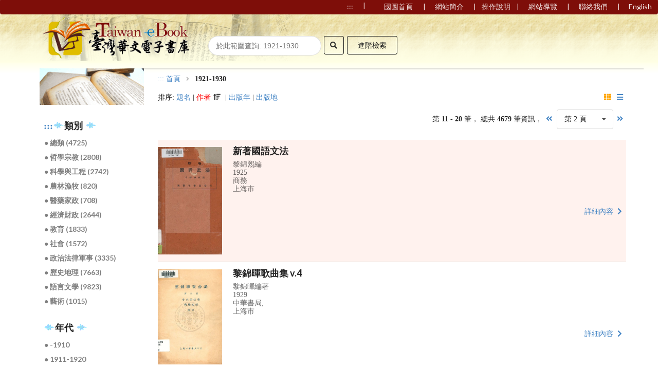

--- FILE ---
content_type: text/html; charset=UTF-8
request_url: https://taiwanebook.ncl.edu.tw/zh-tw/time/1921-1930/creator/desc/grid?page=2
body_size: 374633
content:
<!DOCTYPE html>
<html lang="zh_tw">
<head>
    <meta charset="UTF-8">
<meta name="viewport" content="width=device-width, initial-scale=1.0, maximum-scale=1.0">

<meta http-equiv="X-UA-Compatible" content="IE=11" />
<title> 臺灣華文電子書庫</title>
<link rel="stylesheet" type="text/css" href="https://taiwanebook.ncl.edu.tw/semantic/dist/semantic.css">
<link rel="stylesheet" type="text/css" href="https://taiwanebook.ncl.edu.tw/build/jquery-colorbox/colorbox.css"/>

<script src="https://taiwanebook.ncl.edu.tw/build/jquery/dist/jquery.js"></script>
<script src="https://taiwanebook.ncl.edu.tw/semantic/dist/semantic.min.js" type="text/javascript" charset="utf-8"></script>
<script src="https://taiwanebook.ncl.edu.tw/build/jquery-colorbox/jquery.colorbox-min.js"></script>
<script type="text/javascript" nonce="ValbRAZcbwHP2hPSmhdjlzrY8k2iz9DdjxcRx1E1">
    var CaptchaCallback = function() {
      if (document.getElementById('RecaptchaField1')) {
        grecaptcha.render('RecaptchaField1', {'sitekey' : '6LcGkrojAAAAADPFFu-RvFcIeg_JOofdwFL-iqRZ'});
      }
      if (document.getElementById('RecaptchaField2')) {
        grecaptcha.render('RecaptchaField2', {'sitekey' : '6LcGkrojAAAAADPFFu-RvFcIeg_JOofdwFL-iqRZ'});
      }
    };
</script>
<script src="https://www.google.com/recaptcha/api.js?onload=CaptchaCallback&render=explicit" async defer></script>
<link rel="preload" as="style" href="https://taiwanebook.ncl.edu.tw/build/assets/app.1573ee83.css" nonce="ValbRAZcbwHP2hPSmhdjlzrY8k2iz9DdjxcRx1E1" /><link rel="modulepreload" href="https://taiwanebook.ncl.edu.tw/build/assets/app.3364191a.js" nonce="ValbRAZcbwHP2hPSmhdjlzrY8k2iz9DdjxcRx1E1" /><link rel="stylesheet" href="https://taiwanebook.ncl.edu.tw/build/assets/app.1573ee83.css" nonce="ValbRAZcbwHP2hPSmhdjlzrY8k2iz9DdjxcRx1E1" /><script type="module" src="https://taiwanebook.ncl.edu.tw/build/assets/app.3364191a.js" nonce="ValbRAZcbwHP2hPSmhdjlzrY8k2iz9DdjxcRx1E1"></script><!-- Google tag (gtag.js) -->
<script async src="https://www.googletagmanager.com/gtag/js?id="></script>
<script nonce="ValbRAZcbwHP2hPSmhdjlzrY8k2iz9DdjxcRx1E1">
  window.dataLayer = window.dataLayer || [];
  function gtag(){dataLayer.push(arguments);}
  gtag('js', new Date());

  gtag('config', 'G-9N8KEDYCG5');
</script>

</head>
<body>
<nav class="ui menu borderless orange item inverted esico nav">
    <div class="right menu">
        <style nonce="ValbRAZcbwHP2hPSmhdjlzrY8k2iz9DdjxcRx1E1">
            @media screen and (-ms-high-contrast: active), (-ms-high-contrast: none) {
                .navabout {
                    padding-right: 18px !important;
                }
            }
        </style>
        <a class="ui item navabout w-3-rem" href="#" accesskey="U">:::</a>
        <p class="ui item w-1-rem">|</p>
                    <a class="ui item navabout w-7dot3-rem text-right right-minus-dot6-rem talkopen" target="_blank"
               href="https://www.ncl.edu.tw/">國圖首頁</a>
                        <p class="ui item w-1-rem pb-0">|</p>
        <a class="ui item navabout w-6-rem" href="https://taiwanebook.ncl.edu.tw/zh-tw/about">
            網站簡介
        </a>
        <p class="ui item w-1-rem pb-0">|</p>
                    <a class="ui item navabout w-5-rem talk" target="_blank"
               href="https://taiwanebook.ncl.edu.tw/digitcenter/NCLSert_Guide_tw.pdf">操作說明</a>
                        <p class="ui item w-1-rem pb-0">|</p>
        <a class="ui item navabout w-6-rem" href="https://taiwanebook.ncl.edu.tw/zh-tw/sitemap">
                            網站導覽
                                </a>
        <p class="ui item w-1-rem pb-0">|</p>
        <a class="ui item inline w-6-rem"
           href="#inline_content">聯絡我們</a>

        <div class="d-none">
            <div class="ui container bg-white p-10-px w-90" id='inline_content'>
                <form id="contact-us-form" class="ui form" action="https://taiwanebook.ncl.edu.tw/zh-tw/send"
                      method="POST">
                    <h2>聯絡我們</h2>
                                        *：必填
                    <br/>
                    <div class="field d-none">
                        <label>問題網址</label>

                        <input class="report" type="text" name="url" id="path" readonly=""
                               value="https://taiwanebook.ncl.edu.tw/zh-tw/time/1921-1930/creator/desc/grid">
                    </div>
                    <div class="field">
                        <label>姓名*</label>
                        <input class="report" type="text" name="name" id="name" placeholder="">
                    </div>
                    <div class="field">
                        <label>聯絡電話*</label>
                        <input class="report" type="text" name="phonenum" id="phonenum" placeholder="">
                    </div>
                    <div class="field">
                        <label>電子信箱*</label>
                        <input class="report" type="text" name="email" id="email" placeholder="">
                    </div>
                    <div class="field">
                        <label>請寫下您的訊息*</label>
                        <textarea class="report" rows="3" name="content" id="content"></textarea>
                    </div>
                    <div class="inline field">
                        <div id="RecaptchaField1"></div>
                        
                    </div>

                    <button class="ui button"
                            type="submit">送出</button>
                    <input type="hidden" name="_token" value="gH3wKIVksebRumH27RCOhCI2HRxlGY6HHuKq1Jzq">
                </form>
            </div>
        </div>
                <p class="ui item w-1-rem pb-0">|</p>
        <a class="ui item w-5-rem" href="https://taiwanebook.ncl.edu.tw/en/time/1921-1930/creator/desc/grid">English</a>

    </div>
    <script nonce="ValbRAZcbwHP2hPSmhdjlzrY8k2iz9DdjxcRx1E1">
      $(document).ready(function () {
        $('a.talkopen').on('click', talkopen)
        $('a.talkopenen').on('click', talkopenen)
        $('a.talk').on('click', talk)
        $('a.talken').on('click', talken)
        $('#contact-us-form').on('submit', function () {
          return checkform()
        })
      })

      function talk () {
        alert('將下載pdf檔案，請注意')
      }

      function talken () {
        alert('Pay attention,will download pdf file')
      }

      function talkopen () {
        alert('將開啟新分頁，請注意')
      }

      function talkopenen () {
        alert('Pay attention,will oepn page on new web.')
      }

      function pdfDownloadError () {
        alert('不好意思，此電子書未開放下載')
      }

      function checkform () {
        const form = document.getElementById('contact-us-form')
        const name = form.querySelector('#name').value
        const phonenum = form.querySelector('#phonenum').value
        const email = form.querySelector('#email').value
        const content = form.querySelector('#content').value
        const email_at = form.querySelector('#email').value.indexOf('@')
        const email_d = form.querySelector('#email').value.indexOf('.')

        if (name != '' && phonenum != '' && email != '' && content != '' && email_at != -1 && email_d != -1) {
          document.form1.submit()
        } else {
          if (name == '' || phonenum == '' || email == '' || content == '') {
            alert('請確認全部欄位是否都已填寫完成')
            return false
          }
          alert('請確認email格式是否正確')
          return false
        }
      }
    </script>
</nav> <!-- end nav -->

<main class="ui page list-head">
    <div class="ui column grid container default-search-bg">
    <a href="https://taiwanebook.ncl.edu.tw/zh-tw">
      <div class="ui five wide computer six wide tablet sixteen wide mobile column">
                    <img class="ui centered medium image" src="https://taiwanebook.ncl.edu.tw/style/img/logo_big.png" alt="台灣華文苑SERT">
                </div>
    </a>
    <div class="ui ten wide computer five wide tablet three wide mobile column">
        <div class="ui column icon aligned input grid top-2-rem">
            <div class="ui five wide computer eight wide tablet eight wide mobile column ">
                <div class="ui search">
                <input id="iSearchInput" class="search_input prompt pr-1-rem w-220-px" type="text"
                       placeholder="於此範圍查詢: 1921-1930">　
                    </div>
            </div>
            <div class="ui one wide computer two wide tablet two wide mobile column ">
                <div class="ui icon buttons">
                    <button class="ui black basic button focus_border" id="search_btn">
                        <i class="search icon"></i>
                    </button>
                </div>
            </div>
			<div class="ui four wide computer six wide tablet six wide mobile column ">
				<a class="ui black basic button focus_border" href="https://taiwanebook.ncl.edu.tw/zh-tw/search">進階檢索</a>
			</div>
        </div>
    </div>
</div>

    <div class="ui container column grid centered mt-1-rem">
        <div class="ui row">

            
            <!-- 左邊選單 -->
            <div class="list_divider_top"></div>
            <div class="ui three wide computer four wide tablet sixteen wide mobile column">
    <img class="centered image m-auto mw-120 w-108"
         src="https://taiwanebook.ncl.edu.tw/style/img/menu_icon.gif" alt="">

    <div class="ui vertical secondary menu w-100">
        <div class="item">
            <div class="header"><h3><a href="#" accesskey="L">:::</a><img
                            src="https://taiwanebook.ncl.edu.tw/style/img/menu_item_icon.gif"
                            alt="">類別
                    <img
                            src="https://taiwanebook.ncl.edu.tw/style/img/menu_item_icon.gif" alt=""></h3></div>
            <div class="menu">
                                    <a class="item header sidebar_item_link" id="side-menu"
                       href="https://taiwanebook.ncl.edu.tw/zh-tw/category/generalities">● 總類
                                                (4725)
                    </a>
                                    <a class="item header sidebar_item_link" id="side-menu"
                       href="https://taiwanebook.ncl.edu.tw/zh-tw/category/philosophy-and-religion">● 哲學宗教
                                                (2808)
                    </a>
                                    <a class="item header sidebar_item_link" id="side-menu"
                       href="https://taiwanebook.ncl.edu.tw/zh-tw/category/sciences-and-engineering">● 科學與工程
                                                (2742)
                    </a>
                                    <a class="item header sidebar_item_link" id="side-menu"
                       href="https://taiwanebook.ncl.edu.tw/zh-tw/category/agriculture">● 農林漁牧
                                                (820)
                    </a>
                                    <a class="item header sidebar_item_link" id="side-menu"
                       href="https://taiwanebook.ncl.edu.tw/zh-tw/category/medicine-and-home-economics">● 醫藥家政
                                                (708)
                    </a>
                                    <a class="item header sidebar_item_link" id="side-menu"
                       href="https://taiwanebook.ncl.edu.tw/zh-tw/category/economy-and-finance">● 經濟財政
                                                (2644)
                    </a>
                                    <a class="item header sidebar_item_link" id="side-menu"
                       href="https://taiwanebook.ncl.edu.tw/zh-tw/category/education">● 教育
                                                (1833)
                    </a>
                                    <a class="item header sidebar_item_link" id="side-menu"
                       href="https://taiwanebook.ncl.edu.tw/zh-tw/category/society">● 社會
                                                (1572)
                    </a>
                                    <a class="item header sidebar_item_link" id="side-menu"
                       href="https://taiwanebook.ncl.edu.tw/zh-tw/category/politics,-law-&amp;-military">● 政治法律軍事
                                                (3335)
                    </a>
                                    <a class="item header sidebar_item_link" id="side-menu"
                       href="https://taiwanebook.ncl.edu.tw/zh-tw/category/history-and-geography">● 歷史地理
                                                (7663)
                    </a>
                                    <a class="item header sidebar_item_link" id="side-menu"
                       href="https://taiwanebook.ncl.edu.tw/zh-tw/category/linguistics-and-literature">● 語言文學
                                                (9823)
                    </a>
                                    <a class="item header sidebar_item_link" id="side-menu"
                       href="https://taiwanebook.ncl.edu.tw/zh-tw/category/arts">● 藝術
                                                (1015)
                    </a>
                            </div>
        </div>
        <div class="item">
            <div class="header"><h3><img
                            src="https://taiwanebook.ncl.edu.tw/style/img/menu_item_icon.gif"
                            alt="">年代
                    <img
                            src="https://taiwanebook.ncl.edu.tw/style/img/menu_item_icon.gif" alt=""></h3></div>
            <div class="menu">
                                    <a class="item header sidebar_item_link" id="side-menu"
                       href="https://taiwanebook.ncl.edu.tw/zh-tw/time/-1910">● -1910</a>
                                    <a class="item header sidebar_item_link" id="side-menu"
                       href="https://taiwanebook.ncl.edu.tw/zh-tw/time/1911-1920">● 1911-1920</a>
                                    <a class="item header sidebar_item_link" id="side-menu"
                       href="https://taiwanebook.ncl.edu.tw/zh-tw/time/1921-1930">● 1921-1930</a>
                                    <a class="item header sidebar_item_link" id="side-menu"
                       href="https://taiwanebook.ncl.edu.tw/zh-tw/time/1931-1940">● 1931-1940</a>
                                    <a class="item header sidebar_item_link" id="side-menu"
                       href="https://taiwanebook.ncl.edu.tw/zh-tw/time/1941-1950">● 1941-1950</a>
                                    <a class="item header sidebar_item_link" id="side-menu"
                       href="https://taiwanebook.ncl.edu.tw/zh-tw/time/1951+">● 1951+</a>
                                    <a class="item header sidebar_item_link" id="side-menu"
                       href="https://taiwanebook.ncl.edu.tw/zh-tw/time/Other">● 其他</a>
                            </div>
        </div>
        <div class="item">
            <div class="header"><h3><img
                            src="https://taiwanebook.ncl.edu.tw/style/img/menu_item_icon.gif"
                            alt="">專集
                    <img
                            src="https://taiwanebook.ncl.edu.tw/style/img/menu_item_icon.gif" alt=""></h3></div>
            <div class="menu">
                                    <a class="item header sidebar_item_link" id="side-menu"
                       href="https://taiwanebook.ncl.edu.tw/zh-tw/collection/1000-books-by-100-people">● 百人千書
                                                (2636)
                    </a>
                                    <a class="item header sidebar_item_link" id="side-menu"
                       href="https://taiwanebook.ncl.edu.tw/zh-tw/collection/government-publications">● 政府出版
                                                (2294)
                    </a>
                            </div>
        </div>
    </div>
</div>

            <!-- 清單 -->
            
    <div class="ui thirteen wide computer twelve wide tablet sixteen wide mobile column left-1-rem">
                                    <div class="ui breadcrumb mt-1-rem">
                <a href="#" accesskey="C">:::</a>
                <a href="https://taiwanebook.ncl.edu.tw/zh-tw"
                   class="section">首頁</a>
                <i class="right angle icon divider"></i>

                <div class="active section">1921-1930</div>
            </div>
            <br>
            <br>
                <div class="ui two column grid">
            <div class="ui column">
                <div class="ui sort">
                    排序:
                    <a href="https://taiwanebook.ncl.edu.tw/zh-tw/time/1921-1930/maintitle/asc/grid"
                       class="ui active">題名</a>
                                        |
                    <a href="https://taiwanebook.ncl.edu.tw/zh-tw/time/1921-1930/creator/asc/grid"
                       class="ui active text-danger">作者</a>
                                            <i class="sort content descending icon"></i>
                                        |
                    <a href="https://taiwanebook.ncl.edu.tw/zh-tw/time/1921-1930/publish-time/asc/grid"
                       class="ui active">出版年</a>
                                        |
                    <a href="https://taiwanebook.ncl.edu.tw/zh-tw/time/1921-1930/publish-place/asc/grid"
                       class="ui active">出版地</a>
                                    </div>
            </div>
            <div class="ui column float right">
                <div class="ui text-right">
                    <a class="text-orange" href="#" title="圖文列表"><i
                                class="grid layout icon"></i></a>
                    <a href="https://taiwanebook.ncl.edu.tw/zh-tw/time/1921-1930/creator/asc/table" title="清單模式"> <i
                                class="sidebar layout icon"></i></a>
                </div>
            </div>
        </div>
                    <div class="ui one column grid mt-0">
                <div class="ui column float right">
                    <div class="ui text-right">
                <span>
                     第
                    <b> 11 - 20 </b>
                    筆，
                    總共
                    <b>4679</b>
                    筆資訊，
                                            <a href="https://taiwanebook.ncl.edu.tw/zh-tw/time/1921-1930/creator/desc/grid?page=1"><i class="angle double left icon"></i></a>
                                        <select id="page-select1">
                                                                                    <option  value="https://taiwanebook.ncl.edu.tw/zh-tw/time/1921-1930/creator/desc/grid?page=1">
                                第
                                1
                                頁
                            </option>
                                                                                    <option selected value="https://taiwanebook.ncl.edu.tw/zh-tw/time/1921-1930/creator/desc/grid?page=2">
                                第
                                2
                                頁
                            </option>
                                                                                    <option  value="https://taiwanebook.ncl.edu.tw/zh-tw/time/1921-1930/creator/desc/grid?page=3">
                                第
                                3
                                頁
                            </option>
                                                                                    <option  value="https://taiwanebook.ncl.edu.tw/zh-tw/time/1921-1930/creator/desc/grid?page=4">
                                第
                                4
                                頁
                            </option>
                                                                                    <option  value="https://taiwanebook.ncl.edu.tw/zh-tw/time/1921-1930/creator/desc/grid?page=5">
                                第
                                5
                                頁
                            </option>
                                                                                    <option  value="https://taiwanebook.ncl.edu.tw/zh-tw/time/1921-1930/creator/desc/grid?page=6">
                                第
                                6
                                頁
                            </option>
                                                                                    <option  value="https://taiwanebook.ncl.edu.tw/zh-tw/time/1921-1930/creator/desc/grid?page=7">
                                第
                                7
                                頁
                            </option>
                                                                                    <option  value="https://taiwanebook.ncl.edu.tw/zh-tw/time/1921-1930/creator/desc/grid?page=8">
                                第
                                8
                                頁
                            </option>
                                                                                    <option  value="https://taiwanebook.ncl.edu.tw/zh-tw/time/1921-1930/creator/desc/grid?page=9">
                                第
                                9
                                頁
                            </option>
                                                                                    <option  value="https://taiwanebook.ncl.edu.tw/zh-tw/time/1921-1930/creator/desc/grid?page=10">
                                第
                                10
                                頁
                            </option>
                                                                                    <option  value="https://taiwanebook.ncl.edu.tw/zh-tw/time/1921-1930/creator/desc/grid?page=11">
                                第
                                11
                                頁
                            </option>
                                                                                    <option  value="https://taiwanebook.ncl.edu.tw/zh-tw/time/1921-1930/creator/desc/grid?page=12">
                                第
                                12
                                頁
                            </option>
                                                                                    <option  value="https://taiwanebook.ncl.edu.tw/zh-tw/time/1921-1930/creator/desc/grid?page=13">
                                第
                                13
                                頁
                            </option>
                                                                                    <option  value="https://taiwanebook.ncl.edu.tw/zh-tw/time/1921-1930/creator/desc/grid?page=14">
                                第
                                14
                                頁
                            </option>
                                                                                    <option  value="https://taiwanebook.ncl.edu.tw/zh-tw/time/1921-1930/creator/desc/grid?page=15">
                                第
                                15
                                頁
                            </option>
                                                                                    <option  value="https://taiwanebook.ncl.edu.tw/zh-tw/time/1921-1930/creator/desc/grid?page=16">
                                第
                                16
                                頁
                            </option>
                                                                                    <option  value="https://taiwanebook.ncl.edu.tw/zh-tw/time/1921-1930/creator/desc/grid?page=17">
                                第
                                17
                                頁
                            </option>
                                                                                    <option  value="https://taiwanebook.ncl.edu.tw/zh-tw/time/1921-1930/creator/desc/grid?page=18">
                                第
                                18
                                頁
                            </option>
                                                                                    <option  value="https://taiwanebook.ncl.edu.tw/zh-tw/time/1921-1930/creator/desc/grid?page=19">
                                第
                                19
                                頁
                            </option>
                                                                                    <option  value="https://taiwanebook.ncl.edu.tw/zh-tw/time/1921-1930/creator/desc/grid?page=20">
                                第
                                20
                                頁
                            </option>
                                                                                    <option  value="https://taiwanebook.ncl.edu.tw/zh-tw/time/1921-1930/creator/desc/grid?page=21">
                                第
                                21
                                頁
                            </option>
                                                                                    <option  value="https://taiwanebook.ncl.edu.tw/zh-tw/time/1921-1930/creator/desc/grid?page=22">
                                第
                                22
                                頁
                            </option>
                                                                                    <option  value="https://taiwanebook.ncl.edu.tw/zh-tw/time/1921-1930/creator/desc/grid?page=23">
                                第
                                23
                                頁
                            </option>
                                                                                    <option  value="https://taiwanebook.ncl.edu.tw/zh-tw/time/1921-1930/creator/desc/grid?page=24">
                                第
                                24
                                頁
                            </option>
                                                                                    <option  value="https://taiwanebook.ncl.edu.tw/zh-tw/time/1921-1930/creator/desc/grid?page=25">
                                第
                                25
                                頁
                            </option>
                                                                                    <option  value="https://taiwanebook.ncl.edu.tw/zh-tw/time/1921-1930/creator/desc/grid?page=26">
                                第
                                26
                                頁
                            </option>
                                                                                    <option  value="https://taiwanebook.ncl.edu.tw/zh-tw/time/1921-1930/creator/desc/grid?page=27">
                                第
                                27
                                頁
                            </option>
                                                                                    <option  value="https://taiwanebook.ncl.edu.tw/zh-tw/time/1921-1930/creator/desc/grid?page=28">
                                第
                                28
                                頁
                            </option>
                                                                                    <option  value="https://taiwanebook.ncl.edu.tw/zh-tw/time/1921-1930/creator/desc/grid?page=29">
                                第
                                29
                                頁
                            </option>
                                                                                    <option  value="https://taiwanebook.ncl.edu.tw/zh-tw/time/1921-1930/creator/desc/grid?page=30">
                                第
                                30
                                頁
                            </option>
                                                                                    <option  value="https://taiwanebook.ncl.edu.tw/zh-tw/time/1921-1930/creator/desc/grid?page=31">
                                第
                                31
                                頁
                            </option>
                                                                                    <option  value="https://taiwanebook.ncl.edu.tw/zh-tw/time/1921-1930/creator/desc/grid?page=32">
                                第
                                32
                                頁
                            </option>
                                                                                    <option  value="https://taiwanebook.ncl.edu.tw/zh-tw/time/1921-1930/creator/desc/grid?page=33">
                                第
                                33
                                頁
                            </option>
                                                                                    <option  value="https://taiwanebook.ncl.edu.tw/zh-tw/time/1921-1930/creator/desc/grid?page=34">
                                第
                                34
                                頁
                            </option>
                                                                                    <option  value="https://taiwanebook.ncl.edu.tw/zh-tw/time/1921-1930/creator/desc/grid?page=35">
                                第
                                35
                                頁
                            </option>
                                                                                    <option  value="https://taiwanebook.ncl.edu.tw/zh-tw/time/1921-1930/creator/desc/grid?page=36">
                                第
                                36
                                頁
                            </option>
                                                                                    <option  value="https://taiwanebook.ncl.edu.tw/zh-tw/time/1921-1930/creator/desc/grid?page=37">
                                第
                                37
                                頁
                            </option>
                                                                                    <option  value="https://taiwanebook.ncl.edu.tw/zh-tw/time/1921-1930/creator/desc/grid?page=38">
                                第
                                38
                                頁
                            </option>
                                                                                    <option  value="https://taiwanebook.ncl.edu.tw/zh-tw/time/1921-1930/creator/desc/grid?page=39">
                                第
                                39
                                頁
                            </option>
                                                                                    <option  value="https://taiwanebook.ncl.edu.tw/zh-tw/time/1921-1930/creator/desc/grid?page=40">
                                第
                                40
                                頁
                            </option>
                                                                                    <option  value="https://taiwanebook.ncl.edu.tw/zh-tw/time/1921-1930/creator/desc/grid?page=41">
                                第
                                41
                                頁
                            </option>
                                                                                    <option  value="https://taiwanebook.ncl.edu.tw/zh-tw/time/1921-1930/creator/desc/grid?page=42">
                                第
                                42
                                頁
                            </option>
                                                                                    <option  value="https://taiwanebook.ncl.edu.tw/zh-tw/time/1921-1930/creator/desc/grid?page=43">
                                第
                                43
                                頁
                            </option>
                                                                                    <option  value="https://taiwanebook.ncl.edu.tw/zh-tw/time/1921-1930/creator/desc/grid?page=44">
                                第
                                44
                                頁
                            </option>
                                                                                    <option  value="https://taiwanebook.ncl.edu.tw/zh-tw/time/1921-1930/creator/desc/grid?page=45">
                                第
                                45
                                頁
                            </option>
                                                                                    <option  value="https://taiwanebook.ncl.edu.tw/zh-tw/time/1921-1930/creator/desc/grid?page=46">
                                第
                                46
                                頁
                            </option>
                                                                                    <option  value="https://taiwanebook.ncl.edu.tw/zh-tw/time/1921-1930/creator/desc/grid?page=47">
                                第
                                47
                                頁
                            </option>
                                                                                    <option  value="https://taiwanebook.ncl.edu.tw/zh-tw/time/1921-1930/creator/desc/grid?page=48">
                                第
                                48
                                頁
                            </option>
                                                                                    <option  value="https://taiwanebook.ncl.edu.tw/zh-tw/time/1921-1930/creator/desc/grid?page=49">
                                第
                                49
                                頁
                            </option>
                                                                                    <option  value="https://taiwanebook.ncl.edu.tw/zh-tw/time/1921-1930/creator/desc/grid?page=50">
                                第
                                50
                                頁
                            </option>
                                                                                    <option  value="https://taiwanebook.ncl.edu.tw/zh-tw/time/1921-1930/creator/desc/grid?page=51">
                                第
                                51
                                頁
                            </option>
                                                                                    <option  value="https://taiwanebook.ncl.edu.tw/zh-tw/time/1921-1930/creator/desc/grid?page=52">
                                第
                                52
                                頁
                            </option>
                                                                                    <option  value="https://taiwanebook.ncl.edu.tw/zh-tw/time/1921-1930/creator/desc/grid?page=53">
                                第
                                53
                                頁
                            </option>
                                                                                    <option  value="https://taiwanebook.ncl.edu.tw/zh-tw/time/1921-1930/creator/desc/grid?page=54">
                                第
                                54
                                頁
                            </option>
                                                                                    <option  value="https://taiwanebook.ncl.edu.tw/zh-tw/time/1921-1930/creator/desc/grid?page=55">
                                第
                                55
                                頁
                            </option>
                                                                                    <option  value="https://taiwanebook.ncl.edu.tw/zh-tw/time/1921-1930/creator/desc/grid?page=56">
                                第
                                56
                                頁
                            </option>
                                                                                    <option  value="https://taiwanebook.ncl.edu.tw/zh-tw/time/1921-1930/creator/desc/grid?page=57">
                                第
                                57
                                頁
                            </option>
                                                                                    <option  value="https://taiwanebook.ncl.edu.tw/zh-tw/time/1921-1930/creator/desc/grid?page=58">
                                第
                                58
                                頁
                            </option>
                                                                                    <option  value="https://taiwanebook.ncl.edu.tw/zh-tw/time/1921-1930/creator/desc/grid?page=59">
                                第
                                59
                                頁
                            </option>
                                                                                    <option  value="https://taiwanebook.ncl.edu.tw/zh-tw/time/1921-1930/creator/desc/grid?page=60">
                                第
                                60
                                頁
                            </option>
                                                                                    <option  value="https://taiwanebook.ncl.edu.tw/zh-tw/time/1921-1930/creator/desc/grid?page=61">
                                第
                                61
                                頁
                            </option>
                                                                                    <option  value="https://taiwanebook.ncl.edu.tw/zh-tw/time/1921-1930/creator/desc/grid?page=62">
                                第
                                62
                                頁
                            </option>
                                                                                    <option  value="https://taiwanebook.ncl.edu.tw/zh-tw/time/1921-1930/creator/desc/grid?page=63">
                                第
                                63
                                頁
                            </option>
                                                                                    <option  value="https://taiwanebook.ncl.edu.tw/zh-tw/time/1921-1930/creator/desc/grid?page=64">
                                第
                                64
                                頁
                            </option>
                                                                                    <option  value="https://taiwanebook.ncl.edu.tw/zh-tw/time/1921-1930/creator/desc/grid?page=65">
                                第
                                65
                                頁
                            </option>
                                                                                    <option  value="https://taiwanebook.ncl.edu.tw/zh-tw/time/1921-1930/creator/desc/grid?page=66">
                                第
                                66
                                頁
                            </option>
                                                                                    <option  value="https://taiwanebook.ncl.edu.tw/zh-tw/time/1921-1930/creator/desc/grid?page=67">
                                第
                                67
                                頁
                            </option>
                                                                                    <option  value="https://taiwanebook.ncl.edu.tw/zh-tw/time/1921-1930/creator/desc/grid?page=68">
                                第
                                68
                                頁
                            </option>
                                                                                    <option  value="https://taiwanebook.ncl.edu.tw/zh-tw/time/1921-1930/creator/desc/grid?page=69">
                                第
                                69
                                頁
                            </option>
                                                                                    <option  value="https://taiwanebook.ncl.edu.tw/zh-tw/time/1921-1930/creator/desc/grid?page=70">
                                第
                                70
                                頁
                            </option>
                                                                                    <option  value="https://taiwanebook.ncl.edu.tw/zh-tw/time/1921-1930/creator/desc/grid?page=71">
                                第
                                71
                                頁
                            </option>
                                                                                    <option  value="https://taiwanebook.ncl.edu.tw/zh-tw/time/1921-1930/creator/desc/grid?page=72">
                                第
                                72
                                頁
                            </option>
                                                                                    <option  value="https://taiwanebook.ncl.edu.tw/zh-tw/time/1921-1930/creator/desc/grid?page=73">
                                第
                                73
                                頁
                            </option>
                                                                                    <option  value="https://taiwanebook.ncl.edu.tw/zh-tw/time/1921-1930/creator/desc/grid?page=74">
                                第
                                74
                                頁
                            </option>
                                                                                    <option  value="https://taiwanebook.ncl.edu.tw/zh-tw/time/1921-1930/creator/desc/grid?page=75">
                                第
                                75
                                頁
                            </option>
                                                                                    <option  value="https://taiwanebook.ncl.edu.tw/zh-tw/time/1921-1930/creator/desc/grid?page=76">
                                第
                                76
                                頁
                            </option>
                                                                                    <option  value="https://taiwanebook.ncl.edu.tw/zh-tw/time/1921-1930/creator/desc/grid?page=77">
                                第
                                77
                                頁
                            </option>
                                                                                    <option  value="https://taiwanebook.ncl.edu.tw/zh-tw/time/1921-1930/creator/desc/grid?page=78">
                                第
                                78
                                頁
                            </option>
                                                                                    <option  value="https://taiwanebook.ncl.edu.tw/zh-tw/time/1921-1930/creator/desc/grid?page=79">
                                第
                                79
                                頁
                            </option>
                                                                                    <option  value="https://taiwanebook.ncl.edu.tw/zh-tw/time/1921-1930/creator/desc/grid?page=80">
                                第
                                80
                                頁
                            </option>
                                                                                    <option  value="https://taiwanebook.ncl.edu.tw/zh-tw/time/1921-1930/creator/desc/grid?page=81">
                                第
                                81
                                頁
                            </option>
                                                                                    <option  value="https://taiwanebook.ncl.edu.tw/zh-tw/time/1921-1930/creator/desc/grid?page=82">
                                第
                                82
                                頁
                            </option>
                                                                                    <option  value="https://taiwanebook.ncl.edu.tw/zh-tw/time/1921-1930/creator/desc/grid?page=83">
                                第
                                83
                                頁
                            </option>
                                                                                    <option  value="https://taiwanebook.ncl.edu.tw/zh-tw/time/1921-1930/creator/desc/grid?page=84">
                                第
                                84
                                頁
                            </option>
                                                                                    <option  value="https://taiwanebook.ncl.edu.tw/zh-tw/time/1921-1930/creator/desc/grid?page=85">
                                第
                                85
                                頁
                            </option>
                                                                                    <option  value="https://taiwanebook.ncl.edu.tw/zh-tw/time/1921-1930/creator/desc/grid?page=86">
                                第
                                86
                                頁
                            </option>
                                                                                    <option  value="https://taiwanebook.ncl.edu.tw/zh-tw/time/1921-1930/creator/desc/grid?page=87">
                                第
                                87
                                頁
                            </option>
                                                                                    <option  value="https://taiwanebook.ncl.edu.tw/zh-tw/time/1921-1930/creator/desc/grid?page=88">
                                第
                                88
                                頁
                            </option>
                                                                                    <option  value="https://taiwanebook.ncl.edu.tw/zh-tw/time/1921-1930/creator/desc/grid?page=89">
                                第
                                89
                                頁
                            </option>
                                                                                    <option  value="https://taiwanebook.ncl.edu.tw/zh-tw/time/1921-1930/creator/desc/grid?page=90">
                                第
                                90
                                頁
                            </option>
                                                                                    <option  value="https://taiwanebook.ncl.edu.tw/zh-tw/time/1921-1930/creator/desc/grid?page=91">
                                第
                                91
                                頁
                            </option>
                                                                                    <option  value="https://taiwanebook.ncl.edu.tw/zh-tw/time/1921-1930/creator/desc/grid?page=92">
                                第
                                92
                                頁
                            </option>
                                                                                    <option  value="https://taiwanebook.ncl.edu.tw/zh-tw/time/1921-1930/creator/desc/grid?page=93">
                                第
                                93
                                頁
                            </option>
                                                                                    <option  value="https://taiwanebook.ncl.edu.tw/zh-tw/time/1921-1930/creator/desc/grid?page=94">
                                第
                                94
                                頁
                            </option>
                                                                                    <option  value="https://taiwanebook.ncl.edu.tw/zh-tw/time/1921-1930/creator/desc/grid?page=95">
                                第
                                95
                                頁
                            </option>
                                                                                    <option  value="https://taiwanebook.ncl.edu.tw/zh-tw/time/1921-1930/creator/desc/grid?page=96">
                                第
                                96
                                頁
                            </option>
                                                                                    <option  value="https://taiwanebook.ncl.edu.tw/zh-tw/time/1921-1930/creator/desc/grid?page=97">
                                第
                                97
                                頁
                            </option>
                                                                                    <option  value="https://taiwanebook.ncl.edu.tw/zh-tw/time/1921-1930/creator/desc/grid?page=98">
                                第
                                98
                                頁
                            </option>
                                                                                    <option  value="https://taiwanebook.ncl.edu.tw/zh-tw/time/1921-1930/creator/desc/grid?page=99">
                                第
                                99
                                頁
                            </option>
                                                                                    <option  value="https://taiwanebook.ncl.edu.tw/zh-tw/time/1921-1930/creator/desc/grid?page=100">
                                第
                                100
                                頁
                            </option>
                                                                                    <option  value="https://taiwanebook.ncl.edu.tw/zh-tw/time/1921-1930/creator/desc/grid?page=101">
                                第
                                101
                                頁
                            </option>
                                                                                    <option  value="https://taiwanebook.ncl.edu.tw/zh-tw/time/1921-1930/creator/desc/grid?page=102">
                                第
                                102
                                頁
                            </option>
                                                                                    <option  value="https://taiwanebook.ncl.edu.tw/zh-tw/time/1921-1930/creator/desc/grid?page=103">
                                第
                                103
                                頁
                            </option>
                                                                                    <option  value="https://taiwanebook.ncl.edu.tw/zh-tw/time/1921-1930/creator/desc/grid?page=104">
                                第
                                104
                                頁
                            </option>
                                                                                    <option  value="https://taiwanebook.ncl.edu.tw/zh-tw/time/1921-1930/creator/desc/grid?page=105">
                                第
                                105
                                頁
                            </option>
                                                                                    <option  value="https://taiwanebook.ncl.edu.tw/zh-tw/time/1921-1930/creator/desc/grid?page=106">
                                第
                                106
                                頁
                            </option>
                                                                                    <option  value="https://taiwanebook.ncl.edu.tw/zh-tw/time/1921-1930/creator/desc/grid?page=107">
                                第
                                107
                                頁
                            </option>
                                                                                    <option  value="https://taiwanebook.ncl.edu.tw/zh-tw/time/1921-1930/creator/desc/grid?page=108">
                                第
                                108
                                頁
                            </option>
                                                                                    <option  value="https://taiwanebook.ncl.edu.tw/zh-tw/time/1921-1930/creator/desc/grid?page=109">
                                第
                                109
                                頁
                            </option>
                                                                                    <option  value="https://taiwanebook.ncl.edu.tw/zh-tw/time/1921-1930/creator/desc/grid?page=110">
                                第
                                110
                                頁
                            </option>
                                                                                    <option  value="https://taiwanebook.ncl.edu.tw/zh-tw/time/1921-1930/creator/desc/grid?page=111">
                                第
                                111
                                頁
                            </option>
                                                                                    <option  value="https://taiwanebook.ncl.edu.tw/zh-tw/time/1921-1930/creator/desc/grid?page=112">
                                第
                                112
                                頁
                            </option>
                                                                                    <option  value="https://taiwanebook.ncl.edu.tw/zh-tw/time/1921-1930/creator/desc/grid?page=113">
                                第
                                113
                                頁
                            </option>
                                                                                    <option  value="https://taiwanebook.ncl.edu.tw/zh-tw/time/1921-1930/creator/desc/grid?page=114">
                                第
                                114
                                頁
                            </option>
                                                                                    <option  value="https://taiwanebook.ncl.edu.tw/zh-tw/time/1921-1930/creator/desc/grid?page=115">
                                第
                                115
                                頁
                            </option>
                                                                                    <option  value="https://taiwanebook.ncl.edu.tw/zh-tw/time/1921-1930/creator/desc/grid?page=116">
                                第
                                116
                                頁
                            </option>
                                                                                    <option  value="https://taiwanebook.ncl.edu.tw/zh-tw/time/1921-1930/creator/desc/grid?page=117">
                                第
                                117
                                頁
                            </option>
                                                                                    <option  value="https://taiwanebook.ncl.edu.tw/zh-tw/time/1921-1930/creator/desc/grid?page=118">
                                第
                                118
                                頁
                            </option>
                                                                                    <option  value="https://taiwanebook.ncl.edu.tw/zh-tw/time/1921-1930/creator/desc/grid?page=119">
                                第
                                119
                                頁
                            </option>
                                                                                    <option  value="https://taiwanebook.ncl.edu.tw/zh-tw/time/1921-1930/creator/desc/grid?page=120">
                                第
                                120
                                頁
                            </option>
                                                                                    <option  value="https://taiwanebook.ncl.edu.tw/zh-tw/time/1921-1930/creator/desc/grid?page=121">
                                第
                                121
                                頁
                            </option>
                                                                                    <option  value="https://taiwanebook.ncl.edu.tw/zh-tw/time/1921-1930/creator/desc/grid?page=122">
                                第
                                122
                                頁
                            </option>
                                                                                    <option  value="https://taiwanebook.ncl.edu.tw/zh-tw/time/1921-1930/creator/desc/grid?page=123">
                                第
                                123
                                頁
                            </option>
                                                                                    <option  value="https://taiwanebook.ncl.edu.tw/zh-tw/time/1921-1930/creator/desc/grid?page=124">
                                第
                                124
                                頁
                            </option>
                                                                                    <option  value="https://taiwanebook.ncl.edu.tw/zh-tw/time/1921-1930/creator/desc/grid?page=125">
                                第
                                125
                                頁
                            </option>
                                                                                    <option  value="https://taiwanebook.ncl.edu.tw/zh-tw/time/1921-1930/creator/desc/grid?page=126">
                                第
                                126
                                頁
                            </option>
                                                                                    <option  value="https://taiwanebook.ncl.edu.tw/zh-tw/time/1921-1930/creator/desc/grid?page=127">
                                第
                                127
                                頁
                            </option>
                                                                                    <option  value="https://taiwanebook.ncl.edu.tw/zh-tw/time/1921-1930/creator/desc/grid?page=128">
                                第
                                128
                                頁
                            </option>
                                                                                    <option  value="https://taiwanebook.ncl.edu.tw/zh-tw/time/1921-1930/creator/desc/grid?page=129">
                                第
                                129
                                頁
                            </option>
                                                                                    <option  value="https://taiwanebook.ncl.edu.tw/zh-tw/time/1921-1930/creator/desc/grid?page=130">
                                第
                                130
                                頁
                            </option>
                                                                                    <option  value="https://taiwanebook.ncl.edu.tw/zh-tw/time/1921-1930/creator/desc/grid?page=131">
                                第
                                131
                                頁
                            </option>
                                                                                    <option  value="https://taiwanebook.ncl.edu.tw/zh-tw/time/1921-1930/creator/desc/grid?page=132">
                                第
                                132
                                頁
                            </option>
                                                                                    <option  value="https://taiwanebook.ncl.edu.tw/zh-tw/time/1921-1930/creator/desc/grid?page=133">
                                第
                                133
                                頁
                            </option>
                                                                                    <option  value="https://taiwanebook.ncl.edu.tw/zh-tw/time/1921-1930/creator/desc/grid?page=134">
                                第
                                134
                                頁
                            </option>
                                                                                    <option  value="https://taiwanebook.ncl.edu.tw/zh-tw/time/1921-1930/creator/desc/grid?page=135">
                                第
                                135
                                頁
                            </option>
                                                                                    <option  value="https://taiwanebook.ncl.edu.tw/zh-tw/time/1921-1930/creator/desc/grid?page=136">
                                第
                                136
                                頁
                            </option>
                                                                                    <option  value="https://taiwanebook.ncl.edu.tw/zh-tw/time/1921-1930/creator/desc/grid?page=137">
                                第
                                137
                                頁
                            </option>
                                                                                    <option  value="https://taiwanebook.ncl.edu.tw/zh-tw/time/1921-1930/creator/desc/grid?page=138">
                                第
                                138
                                頁
                            </option>
                                                                                    <option  value="https://taiwanebook.ncl.edu.tw/zh-tw/time/1921-1930/creator/desc/grid?page=139">
                                第
                                139
                                頁
                            </option>
                                                                                    <option  value="https://taiwanebook.ncl.edu.tw/zh-tw/time/1921-1930/creator/desc/grid?page=140">
                                第
                                140
                                頁
                            </option>
                                                                                    <option  value="https://taiwanebook.ncl.edu.tw/zh-tw/time/1921-1930/creator/desc/grid?page=141">
                                第
                                141
                                頁
                            </option>
                                                                                    <option  value="https://taiwanebook.ncl.edu.tw/zh-tw/time/1921-1930/creator/desc/grid?page=142">
                                第
                                142
                                頁
                            </option>
                                                                                    <option  value="https://taiwanebook.ncl.edu.tw/zh-tw/time/1921-1930/creator/desc/grid?page=143">
                                第
                                143
                                頁
                            </option>
                                                                                    <option  value="https://taiwanebook.ncl.edu.tw/zh-tw/time/1921-1930/creator/desc/grid?page=144">
                                第
                                144
                                頁
                            </option>
                                                                                    <option  value="https://taiwanebook.ncl.edu.tw/zh-tw/time/1921-1930/creator/desc/grid?page=145">
                                第
                                145
                                頁
                            </option>
                                                                                    <option  value="https://taiwanebook.ncl.edu.tw/zh-tw/time/1921-1930/creator/desc/grid?page=146">
                                第
                                146
                                頁
                            </option>
                                                                                    <option  value="https://taiwanebook.ncl.edu.tw/zh-tw/time/1921-1930/creator/desc/grid?page=147">
                                第
                                147
                                頁
                            </option>
                                                                                    <option  value="https://taiwanebook.ncl.edu.tw/zh-tw/time/1921-1930/creator/desc/grid?page=148">
                                第
                                148
                                頁
                            </option>
                                                                                    <option  value="https://taiwanebook.ncl.edu.tw/zh-tw/time/1921-1930/creator/desc/grid?page=149">
                                第
                                149
                                頁
                            </option>
                                                                                    <option  value="https://taiwanebook.ncl.edu.tw/zh-tw/time/1921-1930/creator/desc/grid?page=150">
                                第
                                150
                                頁
                            </option>
                                                                                    <option  value="https://taiwanebook.ncl.edu.tw/zh-tw/time/1921-1930/creator/desc/grid?page=151">
                                第
                                151
                                頁
                            </option>
                                                                                    <option  value="https://taiwanebook.ncl.edu.tw/zh-tw/time/1921-1930/creator/desc/grid?page=152">
                                第
                                152
                                頁
                            </option>
                                                                                    <option  value="https://taiwanebook.ncl.edu.tw/zh-tw/time/1921-1930/creator/desc/grid?page=153">
                                第
                                153
                                頁
                            </option>
                                                                                    <option  value="https://taiwanebook.ncl.edu.tw/zh-tw/time/1921-1930/creator/desc/grid?page=154">
                                第
                                154
                                頁
                            </option>
                                                                                    <option  value="https://taiwanebook.ncl.edu.tw/zh-tw/time/1921-1930/creator/desc/grid?page=155">
                                第
                                155
                                頁
                            </option>
                                                                                    <option  value="https://taiwanebook.ncl.edu.tw/zh-tw/time/1921-1930/creator/desc/grid?page=156">
                                第
                                156
                                頁
                            </option>
                                                                                    <option  value="https://taiwanebook.ncl.edu.tw/zh-tw/time/1921-1930/creator/desc/grid?page=157">
                                第
                                157
                                頁
                            </option>
                                                                                    <option  value="https://taiwanebook.ncl.edu.tw/zh-tw/time/1921-1930/creator/desc/grid?page=158">
                                第
                                158
                                頁
                            </option>
                                                                                    <option  value="https://taiwanebook.ncl.edu.tw/zh-tw/time/1921-1930/creator/desc/grid?page=159">
                                第
                                159
                                頁
                            </option>
                                                                                    <option  value="https://taiwanebook.ncl.edu.tw/zh-tw/time/1921-1930/creator/desc/grid?page=160">
                                第
                                160
                                頁
                            </option>
                                                                                    <option  value="https://taiwanebook.ncl.edu.tw/zh-tw/time/1921-1930/creator/desc/grid?page=161">
                                第
                                161
                                頁
                            </option>
                                                                                    <option  value="https://taiwanebook.ncl.edu.tw/zh-tw/time/1921-1930/creator/desc/grid?page=162">
                                第
                                162
                                頁
                            </option>
                                                                                    <option  value="https://taiwanebook.ncl.edu.tw/zh-tw/time/1921-1930/creator/desc/grid?page=163">
                                第
                                163
                                頁
                            </option>
                                                                                    <option  value="https://taiwanebook.ncl.edu.tw/zh-tw/time/1921-1930/creator/desc/grid?page=164">
                                第
                                164
                                頁
                            </option>
                                                                                    <option  value="https://taiwanebook.ncl.edu.tw/zh-tw/time/1921-1930/creator/desc/grid?page=165">
                                第
                                165
                                頁
                            </option>
                                                                                    <option  value="https://taiwanebook.ncl.edu.tw/zh-tw/time/1921-1930/creator/desc/grid?page=166">
                                第
                                166
                                頁
                            </option>
                                                                                    <option  value="https://taiwanebook.ncl.edu.tw/zh-tw/time/1921-1930/creator/desc/grid?page=167">
                                第
                                167
                                頁
                            </option>
                                                                                    <option  value="https://taiwanebook.ncl.edu.tw/zh-tw/time/1921-1930/creator/desc/grid?page=168">
                                第
                                168
                                頁
                            </option>
                                                                                    <option  value="https://taiwanebook.ncl.edu.tw/zh-tw/time/1921-1930/creator/desc/grid?page=169">
                                第
                                169
                                頁
                            </option>
                                                                                    <option  value="https://taiwanebook.ncl.edu.tw/zh-tw/time/1921-1930/creator/desc/grid?page=170">
                                第
                                170
                                頁
                            </option>
                                                                                    <option  value="https://taiwanebook.ncl.edu.tw/zh-tw/time/1921-1930/creator/desc/grid?page=171">
                                第
                                171
                                頁
                            </option>
                                                                                    <option  value="https://taiwanebook.ncl.edu.tw/zh-tw/time/1921-1930/creator/desc/grid?page=172">
                                第
                                172
                                頁
                            </option>
                                                                                    <option  value="https://taiwanebook.ncl.edu.tw/zh-tw/time/1921-1930/creator/desc/grid?page=173">
                                第
                                173
                                頁
                            </option>
                                                                                    <option  value="https://taiwanebook.ncl.edu.tw/zh-tw/time/1921-1930/creator/desc/grid?page=174">
                                第
                                174
                                頁
                            </option>
                                                                                    <option  value="https://taiwanebook.ncl.edu.tw/zh-tw/time/1921-1930/creator/desc/grid?page=175">
                                第
                                175
                                頁
                            </option>
                                                                                    <option  value="https://taiwanebook.ncl.edu.tw/zh-tw/time/1921-1930/creator/desc/grid?page=176">
                                第
                                176
                                頁
                            </option>
                                                                                    <option  value="https://taiwanebook.ncl.edu.tw/zh-tw/time/1921-1930/creator/desc/grid?page=177">
                                第
                                177
                                頁
                            </option>
                                                                                    <option  value="https://taiwanebook.ncl.edu.tw/zh-tw/time/1921-1930/creator/desc/grid?page=178">
                                第
                                178
                                頁
                            </option>
                                                                                    <option  value="https://taiwanebook.ncl.edu.tw/zh-tw/time/1921-1930/creator/desc/grid?page=179">
                                第
                                179
                                頁
                            </option>
                                                                                    <option  value="https://taiwanebook.ncl.edu.tw/zh-tw/time/1921-1930/creator/desc/grid?page=180">
                                第
                                180
                                頁
                            </option>
                                                                                    <option  value="https://taiwanebook.ncl.edu.tw/zh-tw/time/1921-1930/creator/desc/grid?page=181">
                                第
                                181
                                頁
                            </option>
                                                                                    <option  value="https://taiwanebook.ncl.edu.tw/zh-tw/time/1921-1930/creator/desc/grid?page=182">
                                第
                                182
                                頁
                            </option>
                                                                                    <option  value="https://taiwanebook.ncl.edu.tw/zh-tw/time/1921-1930/creator/desc/grid?page=183">
                                第
                                183
                                頁
                            </option>
                                                                                    <option  value="https://taiwanebook.ncl.edu.tw/zh-tw/time/1921-1930/creator/desc/grid?page=184">
                                第
                                184
                                頁
                            </option>
                                                                                    <option  value="https://taiwanebook.ncl.edu.tw/zh-tw/time/1921-1930/creator/desc/grid?page=185">
                                第
                                185
                                頁
                            </option>
                                                                                    <option  value="https://taiwanebook.ncl.edu.tw/zh-tw/time/1921-1930/creator/desc/grid?page=186">
                                第
                                186
                                頁
                            </option>
                                                                                    <option  value="https://taiwanebook.ncl.edu.tw/zh-tw/time/1921-1930/creator/desc/grid?page=187">
                                第
                                187
                                頁
                            </option>
                                                                                    <option  value="https://taiwanebook.ncl.edu.tw/zh-tw/time/1921-1930/creator/desc/grid?page=188">
                                第
                                188
                                頁
                            </option>
                                                                                    <option  value="https://taiwanebook.ncl.edu.tw/zh-tw/time/1921-1930/creator/desc/grid?page=189">
                                第
                                189
                                頁
                            </option>
                                                                                    <option  value="https://taiwanebook.ncl.edu.tw/zh-tw/time/1921-1930/creator/desc/grid?page=190">
                                第
                                190
                                頁
                            </option>
                                                                                    <option  value="https://taiwanebook.ncl.edu.tw/zh-tw/time/1921-1930/creator/desc/grid?page=191">
                                第
                                191
                                頁
                            </option>
                                                                                    <option  value="https://taiwanebook.ncl.edu.tw/zh-tw/time/1921-1930/creator/desc/grid?page=192">
                                第
                                192
                                頁
                            </option>
                                                                                    <option  value="https://taiwanebook.ncl.edu.tw/zh-tw/time/1921-1930/creator/desc/grid?page=193">
                                第
                                193
                                頁
                            </option>
                                                                                    <option  value="https://taiwanebook.ncl.edu.tw/zh-tw/time/1921-1930/creator/desc/grid?page=194">
                                第
                                194
                                頁
                            </option>
                                                                                    <option  value="https://taiwanebook.ncl.edu.tw/zh-tw/time/1921-1930/creator/desc/grid?page=195">
                                第
                                195
                                頁
                            </option>
                                                                                    <option  value="https://taiwanebook.ncl.edu.tw/zh-tw/time/1921-1930/creator/desc/grid?page=196">
                                第
                                196
                                頁
                            </option>
                                                                                    <option  value="https://taiwanebook.ncl.edu.tw/zh-tw/time/1921-1930/creator/desc/grid?page=197">
                                第
                                197
                                頁
                            </option>
                                                                                    <option  value="https://taiwanebook.ncl.edu.tw/zh-tw/time/1921-1930/creator/desc/grid?page=198">
                                第
                                198
                                頁
                            </option>
                                                                                    <option  value="https://taiwanebook.ncl.edu.tw/zh-tw/time/1921-1930/creator/desc/grid?page=199">
                                第
                                199
                                頁
                            </option>
                                                                                    <option  value="https://taiwanebook.ncl.edu.tw/zh-tw/time/1921-1930/creator/desc/grid?page=200">
                                第
                                200
                                頁
                            </option>
                                                                                    <option  value="https://taiwanebook.ncl.edu.tw/zh-tw/time/1921-1930/creator/desc/grid?page=201">
                                第
                                201
                                頁
                            </option>
                                                                                    <option  value="https://taiwanebook.ncl.edu.tw/zh-tw/time/1921-1930/creator/desc/grid?page=202">
                                第
                                202
                                頁
                            </option>
                                                                                    <option  value="https://taiwanebook.ncl.edu.tw/zh-tw/time/1921-1930/creator/desc/grid?page=203">
                                第
                                203
                                頁
                            </option>
                                                                                    <option  value="https://taiwanebook.ncl.edu.tw/zh-tw/time/1921-1930/creator/desc/grid?page=204">
                                第
                                204
                                頁
                            </option>
                                                                                    <option  value="https://taiwanebook.ncl.edu.tw/zh-tw/time/1921-1930/creator/desc/grid?page=205">
                                第
                                205
                                頁
                            </option>
                                                                                    <option  value="https://taiwanebook.ncl.edu.tw/zh-tw/time/1921-1930/creator/desc/grid?page=206">
                                第
                                206
                                頁
                            </option>
                                                                                    <option  value="https://taiwanebook.ncl.edu.tw/zh-tw/time/1921-1930/creator/desc/grid?page=207">
                                第
                                207
                                頁
                            </option>
                                                                                    <option  value="https://taiwanebook.ncl.edu.tw/zh-tw/time/1921-1930/creator/desc/grid?page=208">
                                第
                                208
                                頁
                            </option>
                                                                                    <option  value="https://taiwanebook.ncl.edu.tw/zh-tw/time/1921-1930/creator/desc/grid?page=209">
                                第
                                209
                                頁
                            </option>
                                                                                    <option  value="https://taiwanebook.ncl.edu.tw/zh-tw/time/1921-1930/creator/desc/grid?page=210">
                                第
                                210
                                頁
                            </option>
                                                                                    <option  value="https://taiwanebook.ncl.edu.tw/zh-tw/time/1921-1930/creator/desc/grid?page=211">
                                第
                                211
                                頁
                            </option>
                                                                                    <option  value="https://taiwanebook.ncl.edu.tw/zh-tw/time/1921-1930/creator/desc/grid?page=212">
                                第
                                212
                                頁
                            </option>
                                                                                    <option  value="https://taiwanebook.ncl.edu.tw/zh-tw/time/1921-1930/creator/desc/grid?page=213">
                                第
                                213
                                頁
                            </option>
                                                                                    <option  value="https://taiwanebook.ncl.edu.tw/zh-tw/time/1921-1930/creator/desc/grid?page=214">
                                第
                                214
                                頁
                            </option>
                                                                                    <option  value="https://taiwanebook.ncl.edu.tw/zh-tw/time/1921-1930/creator/desc/grid?page=215">
                                第
                                215
                                頁
                            </option>
                                                                                    <option  value="https://taiwanebook.ncl.edu.tw/zh-tw/time/1921-1930/creator/desc/grid?page=216">
                                第
                                216
                                頁
                            </option>
                                                                                    <option  value="https://taiwanebook.ncl.edu.tw/zh-tw/time/1921-1930/creator/desc/grid?page=217">
                                第
                                217
                                頁
                            </option>
                                                                                    <option  value="https://taiwanebook.ncl.edu.tw/zh-tw/time/1921-1930/creator/desc/grid?page=218">
                                第
                                218
                                頁
                            </option>
                                                                                    <option  value="https://taiwanebook.ncl.edu.tw/zh-tw/time/1921-1930/creator/desc/grid?page=219">
                                第
                                219
                                頁
                            </option>
                                                                                    <option  value="https://taiwanebook.ncl.edu.tw/zh-tw/time/1921-1930/creator/desc/grid?page=220">
                                第
                                220
                                頁
                            </option>
                                                                                    <option  value="https://taiwanebook.ncl.edu.tw/zh-tw/time/1921-1930/creator/desc/grid?page=221">
                                第
                                221
                                頁
                            </option>
                                                                                    <option  value="https://taiwanebook.ncl.edu.tw/zh-tw/time/1921-1930/creator/desc/grid?page=222">
                                第
                                222
                                頁
                            </option>
                                                                                    <option  value="https://taiwanebook.ncl.edu.tw/zh-tw/time/1921-1930/creator/desc/grid?page=223">
                                第
                                223
                                頁
                            </option>
                                                                                    <option  value="https://taiwanebook.ncl.edu.tw/zh-tw/time/1921-1930/creator/desc/grid?page=224">
                                第
                                224
                                頁
                            </option>
                                                                                    <option  value="https://taiwanebook.ncl.edu.tw/zh-tw/time/1921-1930/creator/desc/grid?page=225">
                                第
                                225
                                頁
                            </option>
                                                                                    <option  value="https://taiwanebook.ncl.edu.tw/zh-tw/time/1921-1930/creator/desc/grid?page=226">
                                第
                                226
                                頁
                            </option>
                                                                                    <option  value="https://taiwanebook.ncl.edu.tw/zh-tw/time/1921-1930/creator/desc/grid?page=227">
                                第
                                227
                                頁
                            </option>
                                                                                    <option  value="https://taiwanebook.ncl.edu.tw/zh-tw/time/1921-1930/creator/desc/grid?page=228">
                                第
                                228
                                頁
                            </option>
                                                                                    <option  value="https://taiwanebook.ncl.edu.tw/zh-tw/time/1921-1930/creator/desc/grid?page=229">
                                第
                                229
                                頁
                            </option>
                                                                                    <option  value="https://taiwanebook.ncl.edu.tw/zh-tw/time/1921-1930/creator/desc/grid?page=230">
                                第
                                230
                                頁
                            </option>
                                                                                    <option  value="https://taiwanebook.ncl.edu.tw/zh-tw/time/1921-1930/creator/desc/grid?page=231">
                                第
                                231
                                頁
                            </option>
                                                                                    <option  value="https://taiwanebook.ncl.edu.tw/zh-tw/time/1921-1930/creator/desc/grid?page=232">
                                第
                                232
                                頁
                            </option>
                                                                                    <option  value="https://taiwanebook.ncl.edu.tw/zh-tw/time/1921-1930/creator/desc/grid?page=233">
                                第
                                233
                                頁
                            </option>
                                                                                    <option  value="https://taiwanebook.ncl.edu.tw/zh-tw/time/1921-1930/creator/desc/grid?page=234">
                                第
                                234
                                頁
                            </option>
                                                                                    <option  value="https://taiwanebook.ncl.edu.tw/zh-tw/time/1921-1930/creator/desc/grid?page=235">
                                第
                                235
                                頁
                            </option>
                                                                                    <option  value="https://taiwanebook.ncl.edu.tw/zh-tw/time/1921-1930/creator/desc/grid?page=236">
                                第
                                236
                                頁
                            </option>
                                                                                    <option  value="https://taiwanebook.ncl.edu.tw/zh-tw/time/1921-1930/creator/desc/grid?page=237">
                                第
                                237
                                頁
                            </option>
                                                                                    <option  value="https://taiwanebook.ncl.edu.tw/zh-tw/time/1921-1930/creator/desc/grid?page=238">
                                第
                                238
                                頁
                            </option>
                                                                                    <option  value="https://taiwanebook.ncl.edu.tw/zh-tw/time/1921-1930/creator/desc/grid?page=239">
                                第
                                239
                                頁
                            </option>
                                                                                    <option  value="https://taiwanebook.ncl.edu.tw/zh-tw/time/1921-1930/creator/desc/grid?page=240">
                                第
                                240
                                頁
                            </option>
                                                                                    <option  value="https://taiwanebook.ncl.edu.tw/zh-tw/time/1921-1930/creator/desc/grid?page=241">
                                第
                                241
                                頁
                            </option>
                                                                                    <option  value="https://taiwanebook.ncl.edu.tw/zh-tw/time/1921-1930/creator/desc/grid?page=242">
                                第
                                242
                                頁
                            </option>
                                                                                    <option  value="https://taiwanebook.ncl.edu.tw/zh-tw/time/1921-1930/creator/desc/grid?page=243">
                                第
                                243
                                頁
                            </option>
                                                                                    <option  value="https://taiwanebook.ncl.edu.tw/zh-tw/time/1921-1930/creator/desc/grid?page=244">
                                第
                                244
                                頁
                            </option>
                                                                                    <option  value="https://taiwanebook.ncl.edu.tw/zh-tw/time/1921-1930/creator/desc/grid?page=245">
                                第
                                245
                                頁
                            </option>
                                                                                    <option  value="https://taiwanebook.ncl.edu.tw/zh-tw/time/1921-1930/creator/desc/grid?page=246">
                                第
                                246
                                頁
                            </option>
                                                                                    <option  value="https://taiwanebook.ncl.edu.tw/zh-tw/time/1921-1930/creator/desc/grid?page=247">
                                第
                                247
                                頁
                            </option>
                                                                                    <option  value="https://taiwanebook.ncl.edu.tw/zh-tw/time/1921-1930/creator/desc/grid?page=248">
                                第
                                248
                                頁
                            </option>
                                                                                    <option  value="https://taiwanebook.ncl.edu.tw/zh-tw/time/1921-1930/creator/desc/grid?page=249">
                                第
                                249
                                頁
                            </option>
                                                                                    <option  value="https://taiwanebook.ncl.edu.tw/zh-tw/time/1921-1930/creator/desc/grid?page=250">
                                第
                                250
                                頁
                            </option>
                                                                                    <option  value="https://taiwanebook.ncl.edu.tw/zh-tw/time/1921-1930/creator/desc/grid?page=251">
                                第
                                251
                                頁
                            </option>
                                                                                    <option  value="https://taiwanebook.ncl.edu.tw/zh-tw/time/1921-1930/creator/desc/grid?page=252">
                                第
                                252
                                頁
                            </option>
                                                                                    <option  value="https://taiwanebook.ncl.edu.tw/zh-tw/time/1921-1930/creator/desc/grid?page=253">
                                第
                                253
                                頁
                            </option>
                                                                                    <option  value="https://taiwanebook.ncl.edu.tw/zh-tw/time/1921-1930/creator/desc/grid?page=254">
                                第
                                254
                                頁
                            </option>
                                                                                    <option  value="https://taiwanebook.ncl.edu.tw/zh-tw/time/1921-1930/creator/desc/grid?page=255">
                                第
                                255
                                頁
                            </option>
                                                                                    <option  value="https://taiwanebook.ncl.edu.tw/zh-tw/time/1921-1930/creator/desc/grid?page=256">
                                第
                                256
                                頁
                            </option>
                                                                                    <option  value="https://taiwanebook.ncl.edu.tw/zh-tw/time/1921-1930/creator/desc/grid?page=257">
                                第
                                257
                                頁
                            </option>
                                                                                    <option  value="https://taiwanebook.ncl.edu.tw/zh-tw/time/1921-1930/creator/desc/grid?page=258">
                                第
                                258
                                頁
                            </option>
                                                                                    <option  value="https://taiwanebook.ncl.edu.tw/zh-tw/time/1921-1930/creator/desc/grid?page=259">
                                第
                                259
                                頁
                            </option>
                                                                                    <option  value="https://taiwanebook.ncl.edu.tw/zh-tw/time/1921-1930/creator/desc/grid?page=260">
                                第
                                260
                                頁
                            </option>
                                                                                    <option  value="https://taiwanebook.ncl.edu.tw/zh-tw/time/1921-1930/creator/desc/grid?page=261">
                                第
                                261
                                頁
                            </option>
                                                                                    <option  value="https://taiwanebook.ncl.edu.tw/zh-tw/time/1921-1930/creator/desc/grid?page=262">
                                第
                                262
                                頁
                            </option>
                                                                                    <option  value="https://taiwanebook.ncl.edu.tw/zh-tw/time/1921-1930/creator/desc/grid?page=263">
                                第
                                263
                                頁
                            </option>
                                                                                    <option  value="https://taiwanebook.ncl.edu.tw/zh-tw/time/1921-1930/creator/desc/grid?page=264">
                                第
                                264
                                頁
                            </option>
                                                                                    <option  value="https://taiwanebook.ncl.edu.tw/zh-tw/time/1921-1930/creator/desc/grid?page=265">
                                第
                                265
                                頁
                            </option>
                                                                                    <option  value="https://taiwanebook.ncl.edu.tw/zh-tw/time/1921-1930/creator/desc/grid?page=266">
                                第
                                266
                                頁
                            </option>
                                                                                    <option  value="https://taiwanebook.ncl.edu.tw/zh-tw/time/1921-1930/creator/desc/grid?page=267">
                                第
                                267
                                頁
                            </option>
                                                                                    <option  value="https://taiwanebook.ncl.edu.tw/zh-tw/time/1921-1930/creator/desc/grid?page=268">
                                第
                                268
                                頁
                            </option>
                                                                                    <option  value="https://taiwanebook.ncl.edu.tw/zh-tw/time/1921-1930/creator/desc/grid?page=269">
                                第
                                269
                                頁
                            </option>
                                                                                    <option  value="https://taiwanebook.ncl.edu.tw/zh-tw/time/1921-1930/creator/desc/grid?page=270">
                                第
                                270
                                頁
                            </option>
                                                                                    <option  value="https://taiwanebook.ncl.edu.tw/zh-tw/time/1921-1930/creator/desc/grid?page=271">
                                第
                                271
                                頁
                            </option>
                                                                                    <option  value="https://taiwanebook.ncl.edu.tw/zh-tw/time/1921-1930/creator/desc/grid?page=272">
                                第
                                272
                                頁
                            </option>
                                                                                    <option  value="https://taiwanebook.ncl.edu.tw/zh-tw/time/1921-1930/creator/desc/grid?page=273">
                                第
                                273
                                頁
                            </option>
                                                                                    <option  value="https://taiwanebook.ncl.edu.tw/zh-tw/time/1921-1930/creator/desc/grid?page=274">
                                第
                                274
                                頁
                            </option>
                                                                                    <option  value="https://taiwanebook.ncl.edu.tw/zh-tw/time/1921-1930/creator/desc/grid?page=275">
                                第
                                275
                                頁
                            </option>
                                                                                    <option  value="https://taiwanebook.ncl.edu.tw/zh-tw/time/1921-1930/creator/desc/grid?page=276">
                                第
                                276
                                頁
                            </option>
                                                                                    <option  value="https://taiwanebook.ncl.edu.tw/zh-tw/time/1921-1930/creator/desc/grid?page=277">
                                第
                                277
                                頁
                            </option>
                                                                                    <option  value="https://taiwanebook.ncl.edu.tw/zh-tw/time/1921-1930/creator/desc/grid?page=278">
                                第
                                278
                                頁
                            </option>
                                                                                    <option  value="https://taiwanebook.ncl.edu.tw/zh-tw/time/1921-1930/creator/desc/grid?page=279">
                                第
                                279
                                頁
                            </option>
                                                                                    <option  value="https://taiwanebook.ncl.edu.tw/zh-tw/time/1921-1930/creator/desc/grid?page=280">
                                第
                                280
                                頁
                            </option>
                                                                                    <option  value="https://taiwanebook.ncl.edu.tw/zh-tw/time/1921-1930/creator/desc/grid?page=281">
                                第
                                281
                                頁
                            </option>
                                                                                    <option  value="https://taiwanebook.ncl.edu.tw/zh-tw/time/1921-1930/creator/desc/grid?page=282">
                                第
                                282
                                頁
                            </option>
                                                                                    <option  value="https://taiwanebook.ncl.edu.tw/zh-tw/time/1921-1930/creator/desc/grid?page=283">
                                第
                                283
                                頁
                            </option>
                                                                                    <option  value="https://taiwanebook.ncl.edu.tw/zh-tw/time/1921-1930/creator/desc/grid?page=284">
                                第
                                284
                                頁
                            </option>
                                                                                    <option  value="https://taiwanebook.ncl.edu.tw/zh-tw/time/1921-1930/creator/desc/grid?page=285">
                                第
                                285
                                頁
                            </option>
                                                                                    <option  value="https://taiwanebook.ncl.edu.tw/zh-tw/time/1921-1930/creator/desc/grid?page=286">
                                第
                                286
                                頁
                            </option>
                                                                                    <option  value="https://taiwanebook.ncl.edu.tw/zh-tw/time/1921-1930/creator/desc/grid?page=287">
                                第
                                287
                                頁
                            </option>
                                                                                    <option  value="https://taiwanebook.ncl.edu.tw/zh-tw/time/1921-1930/creator/desc/grid?page=288">
                                第
                                288
                                頁
                            </option>
                                                                                    <option  value="https://taiwanebook.ncl.edu.tw/zh-tw/time/1921-1930/creator/desc/grid?page=289">
                                第
                                289
                                頁
                            </option>
                                                                                    <option  value="https://taiwanebook.ncl.edu.tw/zh-tw/time/1921-1930/creator/desc/grid?page=290">
                                第
                                290
                                頁
                            </option>
                                                                                    <option  value="https://taiwanebook.ncl.edu.tw/zh-tw/time/1921-1930/creator/desc/grid?page=291">
                                第
                                291
                                頁
                            </option>
                                                                                    <option  value="https://taiwanebook.ncl.edu.tw/zh-tw/time/1921-1930/creator/desc/grid?page=292">
                                第
                                292
                                頁
                            </option>
                                                                                    <option  value="https://taiwanebook.ncl.edu.tw/zh-tw/time/1921-1930/creator/desc/grid?page=293">
                                第
                                293
                                頁
                            </option>
                                                                                    <option  value="https://taiwanebook.ncl.edu.tw/zh-tw/time/1921-1930/creator/desc/grid?page=294">
                                第
                                294
                                頁
                            </option>
                                                                                    <option  value="https://taiwanebook.ncl.edu.tw/zh-tw/time/1921-1930/creator/desc/grid?page=295">
                                第
                                295
                                頁
                            </option>
                                                                                    <option  value="https://taiwanebook.ncl.edu.tw/zh-tw/time/1921-1930/creator/desc/grid?page=296">
                                第
                                296
                                頁
                            </option>
                                                                                    <option  value="https://taiwanebook.ncl.edu.tw/zh-tw/time/1921-1930/creator/desc/grid?page=297">
                                第
                                297
                                頁
                            </option>
                                                                                    <option  value="https://taiwanebook.ncl.edu.tw/zh-tw/time/1921-1930/creator/desc/grid?page=298">
                                第
                                298
                                頁
                            </option>
                                                                                    <option  value="https://taiwanebook.ncl.edu.tw/zh-tw/time/1921-1930/creator/desc/grid?page=299">
                                第
                                299
                                頁
                            </option>
                                                                                    <option  value="https://taiwanebook.ncl.edu.tw/zh-tw/time/1921-1930/creator/desc/grid?page=300">
                                第
                                300
                                頁
                            </option>
                                                                                    <option  value="https://taiwanebook.ncl.edu.tw/zh-tw/time/1921-1930/creator/desc/grid?page=301">
                                第
                                301
                                頁
                            </option>
                                                                                    <option  value="https://taiwanebook.ncl.edu.tw/zh-tw/time/1921-1930/creator/desc/grid?page=302">
                                第
                                302
                                頁
                            </option>
                                                                                    <option  value="https://taiwanebook.ncl.edu.tw/zh-tw/time/1921-1930/creator/desc/grid?page=303">
                                第
                                303
                                頁
                            </option>
                                                                                    <option  value="https://taiwanebook.ncl.edu.tw/zh-tw/time/1921-1930/creator/desc/grid?page=304">
                                第
                                304
                                頁
                            </option>
                                                                                    <option  value="https://taiwanebook.ncl.edu.tw/zh-tw/time/1921-1930/creator/desc/grid?page=305">
                                第
                                305
                                頁
                            </option>
                                                                                    <option  value="https://taiwanebook.ncl.edu.tw/zh-tw/time/1921-1930/creator/desc/grid?page=306">
                                第
                                306
                                頁
                            </option>
                                                                                    <option  value="https://taiwanebook.ncl.edu.tw/zh-tw/time/1921-1930/creator/desc/grid?page=307">
                                第
                                307
                                頁
                            </option>
                                                                                    <option  value="https://taiwanebook.ncl.edu.tw/zh-tw/time/1921-1930/creator/desc/grid?page=308">
                                第
                                308
                                頁
                            </option>
                                                                                    <option  value="https://taiwanebook.ncl.edu.tw/zh-tw/time/1921-1930/creator/desc/grid?page=309">
                                第
                                309
                                頁
                            </option>
                                                                                    <option  value="https://taiwanebook.ncl.edu.tw/zh-tw/time/1921-1930/creator/desc/grid?page=310">
                                第
                                310
                                頁
                            </option>
                                                                                    <option  value="https://taiwanebook.ncl.edu.tw/zh-tw/time/1921-1930/creator/desc/grid?page=311">
                                第
                                311
                                頁
                            </option>
                                                                                    <option  value="https://taiwanebook.ncl.edu.tw/zh-tw/time/1921-1930/creator/desc/grid?page=312">
                                第
                                312
                                頁
                            </option>
                                                                                    <option  value="https://taiwanebook.ncl.edu.tw/zh-tw/time/1921-1930/creator/desc/grid?page=313">
                                第
                                313
                                頁
                            </option>
                                                                                    <option  value="https://taiwanebook.ncl.edu.tw/zh-tw/time/1921-1930/creator/desc/grid?page=314">
                                第
                                314
                                頁
                            </option>
                                                                                    <option  value="https://taiwanebook.ncl.edu.tw/zh-tw/time/1921-1930/creator/desc/grid?page=315">
                                第
                                315
                                頁
                            </option>
                                                                                    <option  value="https://taiwanebook.ncl.edu.tw/zh-tw/time/1921-1930/creator/desc/grid?page=316">
                                第
                                316
                                頁
                            </option>
                                                                                    <option  value="https://taiwanebook.ncl.edu.tw/zh-tw/time/1921-1930/creator/desc/grid?page=317">
                                第
                                317
                                頁
                            </option>
                                                                                    <option  value="https://taiwanebook.ncl.edu.tw/zh-tw/time/1921-1930/creator/desc/grid?page=318">
                                第
                                318
                                頁
                            </option>
                                                                                    <option  value="https://taiwanebook.ncl.edu.tw/zh-tw/time/1921-1930/creator/desc/grid?page=319">
                                第
                                319
                                頁
                            </option>
                                                                                    <option  value="https://taiwanebook.ncl.edu.tw/zh-tw/time/1921-1930/creator/desc/grid?page=320">
                                第
                                320
                                頁
                            </option>
                                                                                    <option  value="https://taiwanebook.ncl.edu.tw/zh-tw/time/1921-1930/creator/desc/grid?page=321">
                                第
                                321
                                頁
                            </option>
                                                                                    <option  value="https://taiwanebook.ncl.edu.tw/zh-tw/time/1921-1930/creator/desc/grid?page=322">
                                第
                                322
                                頁
                            </option>
                                                                                    <option  value="https://taiwanebook.ncl.edu.tw/zh-tw/time/1921-1930/creator/desc/grid?page=323">
                                第
                                323
                                頁
                            </option>
                                                                                    <option  value="https://taiwanebook.ncl.edu.tw/zh-tw/time/1921-1930/creator/desc/grid?page=324">
                                第
                                324
                                頁
                            </option>
                                                                                    <option  value="https://taiwanebook.ncl.edu.tw/zh-tw/time/1921-1930/creator/desc/grid?page=325">
                                第
                                325
                                頁
                            </option>
                                                                                    <option  value="https://taiwanebook.ncl.edu.tw/zh-tw/time/1921-1930/creator/desc/grid?page=326">
                                第
                                326
                                頁
                            </option>
                                                                                    <option  value="https://taiwanebook.ncl.edu.tw/zh-tw/time/1921-1930/creator/desc/grid?page=327">
                                第
                                327
                                頁
                            </option>
                                                                                    <option  value="https://taiwanebook.ncl.edu.tw/zh-tw/time/1921-1930/creator/desc/grid?page=328">
                                第
                                328
                                頁
                            </option>
                                                                                    <option  value="https://taiwanebook.ncl.edu.tw/zh-tw/time/1921-1930/creator/desc/grid?page=329">
                                第
                                329
                                頁
                            </option>
                                                                                    <option  value="https://taiwanebook.ncl.edu.tw/zh-tw/time/1921-1930/creator/desc/grid?page=330">
                                第
                                330
                                頁
                            </option>
                                                                                    <option  value="https://taiwanebook.ncl.edu.tw/zh-tw/time/1921-1930/creator/desc/grid?page=331">
                                第
                                331
                                頁
                            </option>
                                                                                    <option  value="https://taiwanebook.ncl.edu.tw/zh-tw/time/1921-1930/creator/desc/grid?page=332">
                                第
                                332
                                頁
                            </option>
                                                                                    <option  value="https://taiwanebook.ncl.edu.tw/zh-tw/time/1921-1930/creator/desc/grid?page=333">
                                第
                                333
                                頁
                            </option>
                                                                                    <option  value="https://taiwanebook.ncl.edu.tw/zh-tw/time/1921-1930/creator/desc/grid?page=334">
                                第
                                334
                                頁
                            </option>
                                                                                    <option  value="https://taiwanebook.ncl.edu.tw/zh-tw/time/1921-1930/creator/desc/grid?page=335">
                                第
                                335
                                頁
                            </option>
                                                                                    <option  value="https://taiwanebook.ncl.edu.tw/zh-tw/time/1921-1930/creator/desc/grid?page=336">
                                第
                                336
                                頁
                            </option>
                                                                                    <option  value="https://taiwanebook.ncl.edu.tw/zh-tw/time/1921-1930/creator/desc/grid?page=337">
                                第
                                337
                                頁
                            </option>
                                                                                    <option  value="https://taiwanebook.ncl.edu.tw/zh-tw/time/1921-1930/creator/desc/grid?page=338">
                                第
                                338
                                頁
                            </option>
                                                                                    <option  value="https://taiwanebook.ncl.edu.tw/zh-tw/time/1921-1930/creator/desc/grid?page=339">
                                第
                                339
                                頁
                            </option>
                                                                                    <option  value="https://taiwanebook.ncl.edu.tw/zh-tw/time/1921-1930/creator/desc/grid?page=340">
                                第
                                340
                                頁
                            </option>
                                                                                    <option  value="https://taiwanebook.ncl.edu.tw/zh-tw/time/1921-1930/creator/desc/grid?page=341">
                                第
                                341
                                頁
                            </option>
                                                                                    <option  value="https://taiwanebook.ncl.edu.tw/zh-tw/time/1921-1930/creator/desc/grid?page=342">
                                第
                                342
                                頁
                            </option>
                                                                                    <option  value="https://taiwanebook.ncl.edu.tw/zh-tw/time/1921-1930/creator/desc/grid?page=343">
                                第
                                343
                                頁
                            </option>
                                                                                    <option  value="https://taiwanebook.ncl.edu.tw/zh-tw/time/1921-1930/creator/desc/grid?page=344">
                                第
                                344
                                頁
                            </option>
                                                                                    <option  value="https://taiwanebook.ncl.edu.tw/zh-tw/time/1921-1930/creator/desc/grid?page=345">
                                第
                                345
                                頁
                            </option>
                                                                                    <option  value="https://taiwanebook.ncl.edu.tw/zh-tw/time/1921-1930/creator/desc/grid?page=346">
                                第
                                346
                                頁
                            </option>
                                                                                    <option  value="https://taiwanebook.ncl.edu.tw/zh-tw/time/1921-1930/creator/desc/grid?page=347">
                                第
                                347
                                頁
                            </option>
                                                                                    <option  value="https://taiwanebook.ncl.edu.tw/zh-tw/time/1921-1930/creator/desc/grid?page=348">
                                第
                                348
                                頁
                            </option>
                                                                                    <option  value="https://taiwanebook.ncl.edu.tw/zh-tw/time/1921-1930/creator/desc/grid?page=349">
                                第
                                349
                                頁
                            </option>
                                                                                    <option  value="https://taiwanebook.ncl.edu.tw/zh-tw/time/1921-1930/creator/desc/grid?page=350">
                                第
                                350
                                頁
                            </option>
                                                                                    <option  value="https://taiwanebook.ncl.edu.tw/zh-tw/time/1921-1930/creator/desc/grid?page=351">
                                第
                                351
                                頁
                            </option>
                                                                                    <option  value="https://taiwanebook.ncl.edu.tw/zh-tw/time/1921-1930/creator/desc/grid?page=352">
                                第
                                352
                                頁
                            </option>
                                                                                    <option  value="https://taiwanebook.ncl.edu.tw/zh-tw/time/1921-1930/creator/desc/grid?page=353">
                                第
                                353
                                頁
                            </option>
                                                                                    <option  value="https://taiwanebook.ncl.edu.tw/zh-tw/time/1921-1930/creator/desc/grid?page=354">
                                第
                                354
                                頁
                            </option>
                                                                                    <option  value="https://taiwanebook.ncl.edu.tw/zh-tw/time/1921-1930/creator/desc/grid?page=355">
                                第
                                355
                                頁
                            </option>
                                                                                    <option  value="https://taiwanebook.ncl.edu.tw/zh-tw/time/1921-1930/creator/desc/grid?page=356">
                                第
                                356
                                頁
                            </option>
                                                                                    <option  value="https://taiwanebook.ncl.edu.tw/zh-tw/time/1921-1930/creator/desc/grid?page=357">
                                第
                                357
                                頁
                            </option>
                                                                                    <option  value="https://taiwanebook.ncl.edu.tw/zh-tw/time/1921-1930/creator/desc/grid?page=358">
                                第
                                358
                                頁
                            </option>
                                                                                    <option  value="https://taiwanebook.ncl.edu.tw/zh-tw/time/1921-1930/creator/desc/grid?page=359">
                                第
                                359
                                頁
                            </option>
                                                                                    <option  value="https://taiwanebook.ncl.edu.tw/zh-tw/time/1921-1930/creator/desc/grid?page=360">
                                第
                                360
                                頁
                            </option>
                                                                                    <option  value="https://taiwanebook.ncl.edu.tw/zh-tw/time/1921-1930/creator/desc/grid?page=361">
                                第
                                361
                                頁
                            </option>
                                                                                    <option  value="https://taiwanebook.ncl.edu.tw/zh-tw/time/1921-1930/creator/desc/grid?page=362">
                                第
                                362
                                頁
                            </option>
                                                                                    <option  value="https://taiwanebook.ncl.edu.tw/zh-tw/time/1921-1930/creator/desc/grid?page=363">
                                第
                                363
                                頁
                            </option>
                                                                                    <option  value="https://taiwanebook.ncl.edu.tw/zh-tw/time/1921-1930/creator/desc/grid?page=364">
                                第
                                364
                                頁
                            </option>
                                                                                    <option  value="https://taiwanebook.ncl.edu.tw/zh-tw/time/1921-1930/creator/desc/grid?page=365">
                                第
                                365
                                頁
                            </option>
                                                                                    <option  value="https://taiwanebook.ncl.edu.tw/zh-tw/time/1921-1930/creator/desc/grid?page=366">
                                第
                                366
                                頁
                            </option>
                                                                                    <option  value="https://taiwanebook.ncl.edu.tw/zh-tw/time/1921-1930/creator/desc/grid?page=367">
                                第
                                367
                                頁
                            </option>
                                                                                    <option  value="https://taiwanebook.ncl.edu.tw/zh-tw/time/1921-1930/creator/desc/grid?page=368">
                                第
                                368
                                頁
                            </option>
                                                                                    <option  value="https://taiwanebook.ncl.edu.tw/zh-tw/time/1921-1930/creator/desc/grid?page=369">
                                第
                                369
                                頁
                            </option>
                                                                                    <option  value="https://taiwanebook.ncl.edu.tw/zh-tw/time/1921-1930/creator/desc/grid?page=370">
                                第
                                370
                                頁
                            </option>
                                                                                    <option  value="https://taiwanebook.ncl.edu.tw/zh-tw/time/1921-1930/creator/desc/grid?page=371">
                                第
                                371
                                頁
                            </option>
                                                                                    <option  value="https://taiwanebook.ncl.edu.tw/zh-tw/time/1921-1930/creator/desc/grid?page=372">
                                第
                                372
                                頁
                            </option>
                                                                                    <option  value="https://taiwanebook.ncl.edu.tw/zh-tw/time/1921-1930/creator/desc/grid?page=373">
                                第
                                373
                                頁
                            </option>
                                                                                    <option  value="https://taiwanebook.ncl.edu.tw/zh-tw/time/1921-1930/creator/desc/grid?page=374">
                                第
                                374
                                頁
                            </option>
                                                                                    <option  value="https://taiwanebook.ncl.edu.tw/zh-tw/time/1921-1930/creator/desc/grid?page=375">
                                第
                                375
                                頁
                            </option>
                                                                                    <option  value="https://taiwanebook.ncl.edu.tw/zh-tw/time/1921-1930/creator/desc/grid?page=376">
                                第
                                376
                                頁
                            </option>
                                                                                    <option  value="https://taiwanebook.ncl.edu.tw/zh-tw/time/1921-1930/creator/desc/grid?page=377">
                                第
                                377
                                頁
                            </option>
                                                                                    <option  value="https://taiwanebook.ncl.edu.tw/zh-tw/time/1921-1930/creator/desc/grid?page=378">
                                第
                                378
                                頁
                            </option>
                                                                                    <option  value="https://taiwanebook.ncl.edu.tw/zh-tw/time/1921-1930/creator/desc/grid?page=379">
                                第
                                379
                                頁
                            </option>
                                                                                    <option  value="https://taiwanebook.ncl.edu.tw/zh-tw/time/1921-1930/creator/desc/grid?page=380">
                                第
                                380
                                頁
                            </option>
                                                                                    <option  value="https://taiwanebook.ncl.edu.tw/zh-tw/time/1921-1930/creator/desc/grid?page=381">
                                第
                                381
                                頁
                            </option>
                                                                                    <option  value="https://taiwanebook.ncl.edu.tw/zh-tw/time/1921-1930/creator/desc/grid?page=382">
                                第
                                382
                                頁
                            </option>
                                                                                    <option  value="https://taiwanebook.ncl.edu.tw/zh-tw/time/1921-1930/creator/desc/grid?page=383">
                                第
                                383
                                頁
                            </option>
                                                                                    <option  value="https://taiwanebook.ncl.edu.tw/zh-tw/time/1921-1930/creator/desc/grid?page=384">
                                第
                                384
                                頁
                            </option>
                                                                                    <option  value="https://taiwanebook.ncl.edu.tw/zh-tw/time/1921-1930/creator/desc/grid?page=385">
                                第
                                385
                                頁
                            </option>
                                                                                    <option  value="https://taiwanebook.ncl.edu.tw/zh-tw/time/1921-1930/creator/desc/grid?page=386">
                                第
                                386
                                頁
                            </option>
                                                                                    <option  value="https://taiwanebook.ncl.edu.tw/zh-tw/time/1921-1930/creator/desc/grid?page=387">
                                第
                                387
                                頁
                            </option>
                                                                                    <option  value="https://taiwanebook.ncl.edu.tw/zh-tw/time/1921-1930/creator/desc/grid?page=388">
                                第
                                388
                                頁
                            </option>
                                                                                    <option  value="https://taiwanebook.ncl.edu.tw/zh-tw/time/1921-1930/creator/desc/grid?page=389">
                                第
                                389
                                頁
                            </option>
                                                                                    <option  value="https://taiwanebook.ncl.edu.tw/zh-tw/time/1921-1930/creator/desc/grid?page=390">
                                第
                                390
                                頁
                            </option>
                                                                                    <option  value="https://taiwanebook.ncl.edu.tw/zh-tw/time/1921-1930/creator/desc/grid?page=391">
                                第
                                391
                                頁
                            </option>
                                                                                    <option  value="https://taiwanebook.ncl.edu.tw/zh-tw/time/1921-1930/creator/desc/grid?page=392">
                                第
                                392
                                頁
                            </option>
                                                                                    <option  value="https://taiwanebook.ncl.edu.tw/zh-tw/time/1921-1930/creator/desc/grid?page=393">
                                第
                                393
                                頁
                            </option>
                                                                                    <option  value="https://taiwanebook.ncl.edu.tw/zh-tw/time/1921-1930/creator/desc/grid?page=394">
                                第
                                394
                                頁
                            </option>
                                                                                    <option  value="https://taiwanebook.ncl.edu.tw/zh-tw/time/1921-1930/creator/desc/grid?page=395">
                                第
                                395
                                頁
                            </option>
                                                                                    <option  value="https://taiwanebook.ncl.edu.tw/zh-tw/time/1921-1930/creator/desc/grid?page=396">
                                第
                                396
                                頁
                            </option>
                                                                                    <option  value="https://taiwanebook.ncl.edu.tw/zh-tw/time/1921-1930/creator/desc/grid?page=397">
                                第
                                397
                                頁
                            </option>
                                                                                    <option  value="https://taiwanebook.ncl.edu.tw/zh-tw/time/1921-1930/creator/desc/grid?page=398">
                                第
                                398
                                頁
                            </option>
                                                                                    <option  value="https://taiwanebook.ncl.edu.tw/zh-tw/time/1921-1930/creator/desc/grid?page=399">
                                第
                                399
                                頁
                            </option>
                                                                                    <option  value="https://taiwanebook.ncl.edu.tw/zh-tw/time/1921-1930/creator/desc/grid?page=400">
                                第
                                400
                                頁
                            </option>
                                                                                    <option  value="https://taiwanebook.ncl.edu.tw/zh-tw/time/1921-1930/creator/desc/grid?page=401">
                                第
                                401
                                頁
                            </option>
                                                                                    <option  value="https://taiwanebook.ncl.edu.tw/zh-tw/time/1921-1930/creator/desc/grid?page=402">
                                第
                                402
                                頁
                            </option>
                                                                                    <option  value="https://taiwanebook.ncl.edu.tw/zh-tw/time/1921-1930/creator/desc/grid?page=403">
                                第
                                403
                                頁
                            </option>
                                                                                    <option  value="https://taiwanebook.ncl.edu.tw/zh-tw/time/1921-1930/creator/desc/grid?page=404">
                                第
                                404
                                頁
                            </option>
                                                                                    <option  value="https://taiwanebook.ncl.edu.tw/zh-tw/time/1921-1930/creator/desc/grid?page=405">
                                第
                                405
                                頁
                            </option>
                                                                                    <option  value="https://taiwanebook.ncl.edu.tw/zh-tw/time/1921-1930/creator/desc/grid?page=406">
                                第
                                406
                                頁
                            </option>
                                                                                    <option  value="https://taiwanebook.ncl.edu.tw/zh-tw/time/1921-1930/creator/desc/grid?page=407">
                                第
                                407
                                頁
                            </option>
                                                                                    <option  value="https://taiwanebook.ncl.edu.tw/zh-tw/time/1921-1930/creator/desc/grid?page=408">
                                第
                                408
                                頁
                            </option>
                                                                                    <option  value="https://taiwanebook.ncl.edu.tw/zh-tw/time/1921-1930/creator/desc/grid?page=409">
                                第
                                409
                                頁
                            </option>
                                                                                    <option  value="https://taiwanebook.ncl.edu.tw/zh-tw/time/1921-1930/creator/desc/grid?page=410">
                                第
                                410
                                頁
                            </option>
                                                                                    <option  value="https://taiwanebook.ncl.edu.tw/zh-tw/time/1921-1930/creator/desc/grid?page=411">
                                第
                                411
                                頁
                            </option>
                                                                                    <option  value="https://taiwanebook.ncl.edu.tw/zh-tw/time/1921-1930/creator/desc/grid?page=412">
                                第
                                412
                                頁
                            </option>
                                                                                    <option  value="https://taiwanebook.ncl.edu.tw/zh-tw/time/1921-1930/creator/desc/grid?page=413">
                                第
                                413
                                頁
                            </option>
                                                                                    <option  value="https://taiwanebook.ncl.edu.tw/zh-tw/time/1921-1930/creator/desc/grid?page=414">
                                第
                                414
                                頁
                            </option>
                                                                                    <option  value="https://taiwanebook.ncl.edu.tw/zh-tw/time/1921-1930/creator/desc/grid?page=415">
                                第
                                415
                                頁
                            </option>
                                                                                    <option  value="https://taiwanebook.ncl.edu.tw/zh-tw/time/1921-1930/creator/desc/grid?page=416">
                                第
                                416
                                頁
                            </option>
                                                                                    <option  value="https://taiwanebook.ncl.edu.tw/zh-tw/time/1921-1930/creator/desc/grid?page=417">
                                第
                                417
                                頁
                            </option>
                                                                                    <option  value="https://taiwanebook.ncl.edu.tw/zh-tw/time/1921-1930/creator/desc/grid?page=418">
                                第
                                418
                                頁
                            </option>
                                                                                    <option  value="https://taiwanebook.ncl.edu.tw/zh-tw/time/1921-1930/creator/desc/grid?page=419">
                                第
                                419
                                頁
                            </option>
                                                                                    <option  value="https://taiwanebook.ncl.edu.tw/zh-tw/time/1921-1930/creator/desc/grid?page=420">
                                第
                                420
                                頁
                            </option>
                                                                                    <option  value="https://taiwanebook.ncl.edu.tw/zh-tw/time/1921-1930/creator/desc/grid?page=421">
                                第
                                421
                                頁
                            </option>
                                                                                    <option  value="https://taiwanebook.ncl.edu.tw/zh-tw/time/1921-1930/creator/desc/grid?page=422">
                                第
                                422
                                頁
                            </option>
                                                                                    <option  value="https://taiwanebook.ncl.edu.tw/zh-tw/time/1921-1930/creator/desc/grid?page=423">
                                第
                                423
                                頁
                            </option>
                                                                                    <option  value="https://taiwanebook.ncl.edu.tw/zh-tw/time/1921-1930/creator/desc/grid?page=424">
                                第
                                424
                                頁
                            </option>
                                                                                    <option  value="https://taiwanebook.ncl.edu.tw/zh-tw/time/1921-1930/creator/desc/grid?page=425">
                                第
                                425
                                頁
                            </option>
                                                                                    <option  value="https://taiwanebook.ncl.edu.tw/zh-tw/time/1921-1930/creator/desc/grid?page=426">
                                第
                                426
                                頁
                            </option>
                                                                                    <option  value="https://taiwanebook.ncl.edu.tw/zh-tw/time/1921-1930/creator/desc/grid?page=427">
                                第
                                427
                                頁
                            </option>
                                                                                    <option  value="https://taiwanebook.ncl.edu.tw/zh-tw/time/1921-1930/creator/desc/grid?page=428">
                                第
                                428
                                頁
                            </option>
                                                                                    <option  value="https://taiwanebook.ncl.edu.tw/zh-tw/time/1921-1930/creator/desc/grid?page=429">
                                第
                                429
                                頁
                            </option>
                                                                                    <option  value="https://taiwanebook.ncl.edu.tw/zh-tw/time/1921-1930/creator/desc/grid?page=430">
                                第
                                430
                                頁
                            </option>
                                                                                    <option  value="https://taiwanebook.ncl.edu.tw/zh-tw/time/1921-1930/creator/desc/grid?page=431">
                                第
                                431
                                頁
                            </option>
                                                                                    <option  value="https://taiwanebook.ncl.edu.tw/zh-tw/time/1921-1930/creator/desc/grid?page=432">
                                第
                                432
                                頁
                            </option>
                                                                                    <option  value="https://taiwanebook.ncl.edu.tw/zh-tw/time/1921-1930/creator/desc/grid?page=433">
                                第
                                433
                                頁
                            </option>
                                                                                    <option  value="https://taiwanebook.ncl.edu.tw/zh-tw/time/1921-1930/creator/desc/grid?page=434">
                                第
                                434
                                頁
                            </option>
                                                                                    <option  value="https://taiwanebook.ncl.edu.tw/zh-tw/time/1921-1930/creator/desc/grid?page=435">
                                第
                                435
                                頁
                            </option>
                                                                                    <option  value="https://taiwanebook.ncl.edu.tw/zh-tw/time/1921-1930/creator/desc/grid?page=436">
                                第
                                436
                                頁
                            </option>
                                                                                    <option  value="https://taiwanebook.ncl.edu.tw/zh-tw/time/1921-1930/creator/desc/grid?page=437">
                                第
                                437
                                頁
                            </option>
                                                                                    <option  value="https://taiwanebook.ncl.edu.tw/zh-tw/time/1921-1930/creator/desc/grid?page=438">
                                第
                                438
                                頁
                            </option>
                                                                                    <option  value="https://taiwanebook.ncl.edu.tw/zh-tw/time/1921-1930/creator/desc/grid?page=439">
                                第
                                439
                                頁
                            </option>
                                                                                    <option  value="https://taiwanebook.ncl.edu.tw/zh-tw/time/1921-1930/creator/desc/grid?page=440">
                                第
                                440
                                頁
                            </option>
                                                                                    <option  value="https://taiwanebook.ncl.edu.tw/zh-tw/time/1921-1930/creator/desc/grid?page=441">
                                第
                                441
                                頁
                            </option>
                                                                                    <option  value="https://taiwanebook.ncl.edu.tw/zh-tw/time/1921-1930/creator/desc/grid?page=442">
                                第
                                442
                                頁
                            </option>
                                                                                    <option  value="https://taiwanebook.ncl.edu.tw/zh-tw/time/1921-1930/creator/desc/grid?page=443">
                                第
                                443
                                頁
                            </option>
                                                                                    <option  value="https://taiwanebook.ncl.edu.tw/zh-tw/time/1921-1930/creator/desc/grid?page=444">
                                第
                                444
                                頁
                            </option>
                                                                                    <option  value="https://taiwanebook.ncl.edu.tw/zh-tw/time/1921-1930/creator/desc/grid?page=445">
                                第
                                445
                                頁
                            </option>
                                                                                    <option  value="https://taiwanebook.ncl.edu.tw/zh-tw/time/1921-1930/creator/desc/grid?page=446">
                                第
                                446
                                頁
                            </option>
                                                                                    <option  value="https://taiwanebook.ncl.edu.tw/zh-tw/time/1921-1930/creator/desc/grid?page=447">
                                第
                                447
                                頁
                            </option>
                                                                                    <option  value="https://taiwanebook.ncl.edu.tw/zh-tw/time/1921-1930/creator/desc/grid?page=448">
                                第
                                448
                                頁
                            </option>
                                                                                    <option  value="https://taiwanebook.ncl.edu.tw/zh-tw/time/1921-1930/creator/desc/grid?page=449">
                                第
                                449
                                頁
                            </option>
                                                                                    <option  value="https://taiwanebook.ncl.edu.tw/zh-tw/time/1921-1930/creator/desc/grid?page=450">
                                第
                                450
                                頁
                            </option>
                                                                                    <option  value="https://taiwanebook.ncl.edu.tw/zh-tw/time/1921-1930/creator/desc/grid?page=451">
                                第
                                451
                                頁
                            </option>
                                                                                    <option  value="https://taiwanebook.ncl.edu.tw/zh-tw/time/1921-1930/creator/desc/grid?page=452">
                                第
                                452
                                頁
                            </option>
                                                                                    <option  value="https://taiwanebook.ncl.edu.tw/zh-tw/time/1921-1930/creator/desc/grid?page=453">
                                第
                                453
                                頁
                            </option>
                                                                                    <option  value="https://taiwanebook.ncl.edu.tw/zh-tw/time/1921-1930/creator/desc/grid?page=454">
                                第
                                454
                                頁
                            </option>
                                                                                    <option  value="https://taiwanebook.ncl.edu.tw/zh-tw/time/1921-1930/creator/desc/grid?page=455">
                                第
                                455
                                頁
                            </option>
                                                                                    <option  value="https://taiwanebook.ncl.edu.tw/zh-tw/time/1921-1930/creator/desc/grid?page=456">
                                第
                                456
                                頁
                            </option>
                                                                                    <option  value="https://taiwanebook.ncl.edu.tw/zh-tw/time/1921-1930/creator/desc/grid?page=457">
                                第
                                457
                                頁
                            </option>
                                                                                    <option  value="https://taiwanebook.ncl.edu.tw/zh-tw/time/1921-1930/creator/desc/grid?page=458">
                                第
                                458
                                頁
                            </option>
                                                                                    <option  value="https://taiwanebook.ncl.edu.tw/zh-tw/time/1921-1930/creator/desc/grid?page=459">
                                第
                                459
                                頁
                            </option>
                                                                                    <option  value="https://taiwanebook.ncl.edu.tw/zh-tw/time/1921-1930/creator/desc/grid?page=460">
                                第
                                460
                                頁
                            </option>
                                                                                    <option  value="https://taiwanebook.ncl.edu.tw/zh-tw/time/1921-1930/creator/desc/grid?page=461">
                                第
                                461
                                頁
                            </option>
                                                                                    <option  value="https://taiwanebook.ncl.edu.tw/zh-tw/time/1921-1930/creator/desc/grid?page=462">
                                第
                                462
                                頁
                            </option>
                                                                                    <option  value="https://taiwanebook.ncl.edu.tw/zh-tw/time/1921-1930/creator/desc/grid?page=463">
                                第
                                463
                                頁
                            </option>
                                                                                    <option  value="https://taiwanebook.ncl.edu.tw/zh-tw/time/1921-1930/creator/desc/grid?page=464">
                                第
                                464
                                頁
                            </option>
                                                                                    <option  value="https://taiwanebook.ncl.edu.tw/zh-tw/time/1921-1930/creator/desc/grid?page=465">
                                第
                                465
                                頁
                            </option>
                                                                                    <option  value="https://taiwanebook.ncl.edu.tw/zh-tw/time/1921-1930/creator/desc/grid?page=466">
                                第
                                466
                                頁
                            </option>
                                                                                    <option  value="https://taiwanebook.ncl.edu.tw/zh-tw/time/1921-1930/creator/desc/grid?page=467">
                                第
                                467
                                頁
                            </option>
                                                                                    <option  value="https://taiwanebook.ncl.edu.tw/zh-tw/time/1921-1930/creator/desc/grid?page=468">
                                第
                                468
                                頁
                            </option>
                                            </select>
                                            <a href="https://taiwanebook.ncl.edu.tw/zh-tw/time/1921-1930/creator/desc/grid?page=3"><i class="angle double right icon"></i></a>
                                    </span>
                    </div>
                </div>
            </div>
            <div class="ui divided items esico list_striped mt-1dot5-rem">
                                    <div class="item">
                        <div class="ui image w-125-px">
                                                            <a href="https://taiwanebook.ncl.edu.tw/zh-tw/book/NCL-000007548/reader" target="">
                                <div class="ui image">
                                    <img class="ui small image"
                                         src="https://taiwanebook.ncl.edu.tw/ebkFiles/NCL-000007548/NCL-000007548-C.JPG"
                                         alt="新著國語文法"
                                    >
                                </div>
                            </a>
                        </div>
                        <div class="content">
                            <a class="header"
                               href="https://taiwanebook.ncl.edu.tw/zh-tw/book/NCL-000007548">新著國語文法 </a>
                                                            <div class="meta">
                                                                    <span class="author">黎錦熙編</span><br>
                                                                                                    <span class="date">1925</span><br>
                                                                                                    <span class="publisher">商務</span>
                                    <br>
                                                                                                    <span
                                            class="publisher">上海市</span><br>
                                                                <span class="publisher"></span><br>
                                                            </div>
                            <div class="d-none">
                                <a class="ui inline teal label" href="#inline_report">
                                    問題回報</a>
                            </div>
                                                            <div class="extra">
                                <a href="https://taiwanebook.ncl.edu.tw/zh-tw/book/NCL-000007548" class="ui right floated">
                                    詳細內容
                                    <i class="right chevron icon"></i>
                                </a>
                            </div>

                            <div class="d-none">
                                <div class="ui container p-10-px bg-white w-90" id='inline_report'>
                                    <form id="category-contact-form" class="ui form"
                                          action="https://taiwanebook.ncl.edu.tw/zh-tw/send" method="POST">
                                        <h2>問題回報</h2>

                                        <div class="field">
                                            <label>問題網址:</label>
                                            <input class="report" type="text" name="url" id="path" readonly=""
                                                   value=https://taiwanebook.ncl.edu.tw/zh-tw/book/NCL-000007548>
                                        </div>
                                        <div class="field">
                                            <label>姓名
                                                :</label>
                                            <input class="report" type="text" name="name" id="name" placeholder="">
                                        </div>
                                        <div class="field">
                                            <label>聯絡電話
                                                :</label>
                                            <input class="report" type="text" name="phonenum" id="phonenum"
                                                   placeholder="">
                                        </div>
                                        <div class="field">
                                            <label>電子信箱
                                                :</label>
                                            <input class="report" type="text" name="email" id="email" placeholder="">
                                        </div>
                                        <div class="field">
                                            <label>問題說明
                                                :</label>
                                            <textarea class="report" rows="3" name="content" id="content"></textarea>
                                        </div>
                                        <div id="recaptcha1">
                                            <div class="inline field">
                                                <div class="g-recaptcha"
                                                     data-sitekey="6LdiYhITAAAAAL7XfLT5ETGoRY7uSOvMZLgkKeNu"></div>
                                            </div>
                                        </div>
                                        <button class="ui button"
                                                type="submit">送出</button>
                                        <input type="hidden" name="_token" value="gH3wKIVksebRumH27RCOhCI2HRxlGY6HHuKq1Jzq">
                                    </form>
                                </div>
                            </div>
                        </div>
                    </div>
                                    <div class="item">
                        <div class="ui image w-125-px">
                                                            <a href="https://taiwanebook.ncl.edu.tw/zh-tw/book/NCL-9910015078/reader" target="">
                                <div class="ui image">
                                    <img class="ui small image"
                                         src="https://taiwanebook.ncl.edu.tw/ebkFiles/NCL-9910015078/NCL-9910015078-C.JPG"
                                         alt="黎錦暉歌曲集"
                                    >
                                </div>
                            </a>
                        </div>
                        <div class="content">
                            <a class="header"
                               href="https://taiwanebook.ncl.edu.tw/zh-tw/book/NCL-9910015078">黎錦暉歌曲集 v.4</a>
                                                            <div class="meta">
                                                                    <span class="author">黎錦暉編著</span><br>
                                                                                                    <span class="date">1929</span><br>
                                                                                                    <span class="publisher">中華書局,</span>
                                    <br>
                                                                                                    <span
                                            class="publisher">上海市</span><br>
                                                                <span class="publisher"></span><br>
                                                            </div>
                            <div class="d-none">
                                <a class="ui inline teal label" href="#inline_report">
                                    問題回報</a>
                            </div>
                                                            <div class="extra">
                                <a href="https://taiwanebook.ncl.edu.tw/zh-tw/book/NCL-9910015078" class="ui right floated">
                                    詳細內容
                                    <i class="right chevron icon"></i>
                                </a>
                            </div>

                            <div class="d-none">
                                <div class="ui container p-10-px bg-white w-90" id='inline_report'>
                                    <form id="category-contact-form" class="ui form"
                                          action="https://taiwanebook.ncl.edu.tw/zh-tw/send" method="POST">
                                        <h2>問題回報</h2>

                                        <div class="field">
                                            <label>問題網址:</label>
                                            <input class="report" type="text" name="url" id="path" readonly=""
                                                   value=https://taiwanebook.ncl.edu.tw/zh-tw/book/NCL-9910015078>
                                        </div>
                                        <div class="field">
                                            <label>姓名
                                                :</label>
                                            <input class="report" type="text" name="name" id="name" placeholder="">
                                        </div>
                                        <div class="field">
                                            <label>聯絡電話
                                                :</label>
                                            <input class="report" type="text" name="phonenum" id="phonenum"
                                                   placeholder="">
                                        </div>
                                        <div class="field">
                                            <label>電子信箱
                                                :</label>
                                            <input class="report" type="text" name="email" id="email" placeholder="">
                                        </div>
                                        <div class="field">
                                            <label>問題說明
                                                :</label>
                                            <textarea class="report" rows="3" name="content" id="content"></textarea>
                                        </div>
                                        <div id="recaptcha1">
                                            <div class="inline field">
                                                <div class="g-recaptcha"
                                                     data-sitekey="6LdiYhITAAAAAL7XfLT5ETGoRY7uSOvMZLgkKeNu"></div>
                                            </div>
                                        </div>
                                        <button class="ui button"
                                                type="submit">送出</button>
                                        <input type="hidden" name="_token" value="gH3wKIVksebRumH27RCOhCI2HRxlGY6HHuKq1Jzq">
                                    </form>
                                </div>
                            </div>
                        </div>
                    </div>
                                    <div class="item">
                        <div class="ui image w-125-px">
                                                            <a href="https://taiwanebook.ncl.edu.tw/zh-tw/book/NCL-004758368/reader" target="">
                                <div class="ui image">
                                    <img class="ui small image"
                                         src="https://taiwanebook.ncl.edu.tw/ebkFiles/NCL-004758368/NCL-004758368-C.JPG"
                                         alt="平民課本"
                                    >
                                </div>
                            </a>
                        </div>
                        <div class="content">
                            <a class="header"
                               href="https://taiwanebook.ncl.edu.tw/zh-tw/book/NCL-004758368">平民課本 v.2</a>
                                                            <div class="meta">
                                                                    <span class="author">黎錦暉等編</span><br>
                                                                                                    <span class="date">1928</span><br>
                                                                                                    <span class="publisher">中華書局</span>
                                    <br>
                                                                                                    <span
                                            class="publisher">上海市</span><br>
                                                                <span class="publisher"></span><br>
                                                            </div>
                            <div class="d-none">
                                <a class="ui inline teal label" href="#inline_report">
                                    問題回報</a>
                            </div>
                                                            <div class="extra">
                                <a href="https://taiwanebook.ncl.edu.tw/zh-tw/book/NCL-004758368" class="ui right floated">
                                    詳細內容
                                    <i class="right chevron icon"></i>
                                </a>
                            </div>

                            <div class="d-none">
                                <div class="ui container p-10-px bg-white w-90" id='inline_report'>
                                    <form id="category-contact-form" class="ui form"
                                          action="https://taiwanebook.ncl.edu.tw/zh-tw/send" method="POST">
                                        <h2>問題回報</h2>

                                        <div class="field">
                                            <label>問題網址:</label>
                                            <input class="report" type="text" name="url" id="path" readonly=""
                                                   value=https://taiwanebook.ncl.edu.tw/zh-tw/book/NCL-004758368>
                                        </div>
                                        <div class="field">
                                            <label>姓名
                                                :</label>
                                            <input class="report" type="text" name="name" id="name" placeholder="">
                                        </div>
                                        <div class="field">
                                            <label>聯絡電話
                                                :</label>
                                            <input class="report" type="text" name="phonenum" id="phonenum"
                                                   placeholder="">
                                        </div>
                                        <div class="field">
                                            <label>電子信箱
                                                :</label>
                                            <input class="report" type="text" name="email" id="email" placeholder="">
                                        </div>
                                        <div class="field">
                                            <label>問題說明
                                                :</label>
                                            <textarea class="report" rows="3" name="content" id="content"></textarea>
                                        </div>
                                        <div id="recaptcha1">
                                            <div class="inline field">
                                                <div class="g-recaptcha"
                                                     data-sitekey="6LdiYhITAAAAAL7XfLT5ETGoRY7uSOvMZLgkKeNu"></div>
                                            </div>
                                        </div>
                                        <button class="ui button"
                                                type="submit">送出</button>
                                        <input type="hidden" name="_token" value="gH3wKIVksebRumH27RCOhCI2HRxlGY6HHuKq1Jzq">
                                    </form>
                                </div>
                            </div>
                        </div>
                    </div>
                                    <div class="item">
                        <div class="ui image w-125-px">
                                                            <a href="https://taiwanebook.ncl.edu.tw/zh-tw/book/NCL-004758367/reader" target="">
                                <div class="ui image">
                                    <img class="ui small image"
                                         src="https://taiwanebook.ncl.edu.tw/ebkFiles/NCL-004758367/NCL-004758367-C.JPG"
                                         alt="平民課本"
                                    >
                                </div>
                            </a>
                        </div>
                        <div class="content">
                            <a class="header"
                               href="https://taiwanebook.ncl.edu.tw/zh-tw/book/NCL-004758367">平民課本 v.1</a>
                                                            <div class="meta">
                                                                    <span class="author">黎錦暉等編</span><br>
                                                                                                    <span class="date">1928</span><br>
                                                                                                    <span class="publisher">中華書局</span>
                                    <br>
                                                                                                    <span
                                            class="publisher">上海市</span><br>
                                                                <span class="publisher"></span><br>
                                                            </div>
                            <div class="d-none">
                                <a class="ui inline teal label" href="#inline_report">
                                    問題回報</a>
                            </div>
                                                            <div class="extra">
                                <a href="https://taiwanebook.ncl.edu.tw/zh-tw/book/NCL-004758367" class="ui right floated">
                                    詳細內容
                                    <i class="right chevron icon"></i>
                                </a>
                            </div>

                            <div class="d-none">
                                <div class="ui container p-10-px bg-white w-90" id='inline_report'>
                                    <form id="category-contact-form" class="ui form"
                                          action="https://taiwanebook.ncl.edu.tw/zh-tw/send" method="POST">
                                        <h2>問題回報</h2>

                                        <div class="field">
                                            <label>問題網址:</label>
                                            <input class="report" type="text" name="url" id="path" readonly=""
                                                   value=https://taiwanebook.ncl.edu.tw/zh-tw/book/NCL-004758367>
                                        </div>
                                        <div class="field">
                                            <label>姓名
                                                :</label>
                                            <input class="report" type="text" name="name" id="name" placeholder="">
                                        </div>
                                        <div class="field">
                                            <label>聯絡電話
                                                :</label>
                                            <input class="report" type="text" name="phonenum" id="phonenum"
                                                   placeholder="">
                                        </div>
                                        <div class="field">
                                            <label>電子信箱
                                                :</label>
                                            <input class="report" type="text" name="email" id="email" placeholder="">
                                        </div>
                                        <div class="field">
                                            <label>問題說明
                                                :</label>
                                            <textarea class="report" rows="3" name="content" id="content"></textarea>
                                        </div>
                                        <div id="recaptcha1">
                                            <div class="inline field">
                                                <div class="g-recaptcha"
                                                     data-sitekey="6LdiYhITAAAAAL7XfLT5ETGoRY7uSOvMZLgkKeNu"></div>
                                            </div>
                                        </div>
                                        <button class="ui button"
                                                type="submit">送出</button>
                                        <input type="hidden" name="_token" value="gH3wKIVksebRumH27RCOhCI2HRxlGY6HHuKq1Jzq">
                                    </form>
                                </div>
                            </div>
                        </div>
                    </div>
                                    <div class="item">
                        <div class="ui image w-125-px">
                                                            <a href="https://taiwanebook.ncl.edu.tw/zh-tw/book/NCL-004758366/reader" target="">
                                <div class="ui image">
                                    <img class="ui small image"
                                         src="https://taiwanebook.ncl.edu.tw/ebkFiles/NCL-004758366/NCL-004758366-C.JPG"
                                         alt="平民課本"
                                    >
                                </div>
                            </a>
                        </div>
                        <div class="content">
                            <a class="header"
                               href="https://taiwanebook.ncl.edu.tw/zh-tw/book/NCL-004758366">平民課本 v.1</a>
                                                            <div class="meta">
                                                                    <span class="author">黎錦暉等編</span><br>
                                                                                                    <span class="date">1927</span><br>
                                                                                                    <span class="publisher">中華書局</span>
                                    <br>
                                                                                                    <span
                                            class="publisher">上海市</span><br>
                                                                <span class="publisher"></span><br>
                                                            </div>
                            <div class="d-none">
                                <a class="ui inline teal label" href="#inline_report">
                                    問題回報</a>
                            </div>
                                                            <div class="extra">
                                <a href="https://taiwanebook.ncl.edu.tw/zh-tw/book/NCL-004758366" class="ui right floated">
                                    詳細內容
                                    <i class="right chevron icon"></i>
                                </a>
                            </div>

                            <div class="d-none">
                                <div class="ui container p-10-px bg-white w-90" id='inline_report'>
                                    <form id="category-contact-form" class="ui form"
                                          action="https://taiwanebook.ncl.edu.tw/zh-tw/send" method="POST">
                                        <h2>問題回報</h2>

                                        <div class="field">
                                            <label>問題網址:</label>
                                            <input class="report" type="text" name="url" id="path" readonly=""
                                                   value=https://taiwanebook.ncl.edu.tw/zh-tw/book/NCL-004758366>
                                        </div>
                                        <div class="field">
                                            <label>姓名
                                                :</label>
                                            <input class="report" type="text" name="name" id="name" placeholder="">
                                        </div>
                                        <div class="field">
                                            <label>聯絡電話
                                                :</label>
                                            <input class="report" type="text" name="phonenum" id="phonenum"
                                                   placeholder="">
                                        </div>
                                        <div class="field">
                                            <label>電子信箱
                                                :</label>
                                            <input class="report" type="text" name="email" id="email" placeholder="">
                                        </div>
                                        <div class="field">
                                            <label>問題說明
                                                :</label>
                                            <textarea class="report" rows="3" name="content" id="content"></textarea>
                                        </div>
                                        <div id="recaptcha1">
                                            <div class="inline field">
                                                <div class="g-recaptcha"
                                                     data-sitekey="6LdiYhITAAAAAL7XfLT5ETGoRY7uSOvMZLgkKeNu"></div>
                                            </div>
                                        </div>
                                        <button class="ui button"
                                                type="submit">送出</button>
                                        <input type="hidden" name="_token" value="gH3wKIVksebRumH27RCOhCI2HRxlGY6HHuKq1Jzq">
                                    </form>
                                </div>
                            </div>
                        </div>
                    </div>
                                    <div class="item">
                        <div class="ui image w-125-px">
                                                            <a href="https://taiwanebook.ncl.edu.tw/zh-tw/book/NCL-9900012100/reader" target="">
                                <div class="ui image">
                                    <img class="ui small image"
                                         src="https://taiwanebook.ncl.edu.tw/ebkFiles/NCL-9900012100/NCL-9900012100-C.JPG"
                                         alt="國語讀本"
                                    >
                                </div>
                            </a>
                        </div>
                        <div class="content">
                            <a class="header"
                               href="https://taiwanebook.ncl.edu.tw/zh-tw/book/NCL-9900012100">國語讀本 v.2</a>
                                                            <div class="meta">
                                                                    <span class="author">黎錦暉, 陸費逵編著 </span><br>
                                                                                                    <span class="date">1923</span><br>
                                                                                                    <span class="publisher">中華書局 </span>
                                    <br>
                                                                                                    <span
                                            class="publisher">上海市</span><br>
                                                                <span class="publisher"></span><br>
                                                            </div>
                            <div class="d-none">
                                <a class="ui inline teal label" href="#inline_report">
                                    問題回報</a>
                            </div>
                                                            <div class="extra">
                                <a href="https://taiwanebook.ncl.edu.tw/zh-tw/book/NCL-9900012100" class="ui right floated">
                                    詳細內容
                                    <i class="right chevron icon"></i>
                                </a>
                            </div>

                            <div class="d-none">
                                <div class="ui container p-10-px bg-white w-90" id='inline_report'>
                                    <form id="category-contact-form" class="ui form"
                                          action="https://taiwanebook.ncl.edu.tw/zh-tw/send" method="POST">
                                        <h2>問題回報</h2>

                                        <div class="field">
                                            <label>問題網址:</label>
                                            <input class="report" type="text" name="url" id="path" readonly=""
                                                   value=https://taiwanebook.ncl.edu.tw/zh-tw/book/NCL-9900012100>
                                        </div>
                                        <div class="field">
                                            <label>姓名
                                                :</label>
                                            <input class="report" type="text" name="name" id="name" placeholder="">
                                        </div>
                                        <div class="field">
                                            <label>聯絡電話
                                                :</label>
                                            <input class="report" type="text" name="phonenum" id="phonenum"
                                                   placeholder="">
                                        </div>
                                        <div class="field">
                                            <label>電子信箱
                                                :</label>
                                            <input class="report" type="text" name="email" id="email" placeholder="">
                                        </div>
                                        <div class="field">
                                            <label>問題說明
                                                :</label>
                                            <textarea class="report" rows="3" name="content" id="content"></textarea>
                                        </div>
                                        <div id="recaptcha1">
                                            <div class="inline field">
                                                <div class="g-recaptcha"
                                                     data-sitekey="6LdiYhITAAAAAL7XfLT5ETGoRY7uSOvMZLgkKeNu"></div>
                                            </div>
                                        </div>
                                        <button class="ui button"
                                                type="submit">送出</button>
                                        <input type="hidden" name="_token" value="gH3wKIVksebRumH27RCOhCI2HRxlGY6HHuKq1Jzq">
                                    </form>
                                </div>
                            </div>
                        </div>
                    </div>
                                    <div class="item">
                        <div class="ui image w-125-px">
                                                            <a href="https://taiwanebook.ncl.edu.tw/zh-tw/book/NCL-9900012099/reader" target="">
                                <div class="ui image">
                                    <img class="ui small image"
                                         src="https://taiwanebook.ncl.edu.tw/ebkFiles/NCL-9900012099/NCL-9900012099-C.JPG"
                                         alt="國語讀本"
                                    >
                                </div>
                            </a>
                        </div>
                        <div class="content">
                            <a class="header"
                               href="https://taiwanebook.ncl.edu.tw/zh-tw/book/NCL-9900012099">國語讀本 v.1</a>
                                                            <div class="meta">
                                                                    <span class="author">黎錦暉, 陸費逵, 易作霖編著 </span><br>
                                                                                                    <span class="date">1924</span><br>
                                                                                                    <span class="publisher">中華書局 </span>
                                    <br>
                                                                                                    <span
                                            class="publisher">上海市</span><br>
                                                                <span class="publisher"></span><br>
                                                            </div>
                            <div class="d-none">
                                <a class="ui inline teal label" href="#inline_report">
                                    問題回報</a>
                            </div>
                                                            <div class="extra">
                                <a href="https://taiwanebook.ncl.edu.tw/zh-tw/book/NCL-9900012099" class="ui right floated">
                                    詳細內容
                                    <i class="right chevron icon"></i>
                                </a>
                            </div>

                            <div class="d-none">
                                <div class="ui container p-10-px bg-white w-90" id='inline_report'>
                                    <form id="category-contact-form" class="ui form"
                                          action="https://taiwanebook.ncl.edu.tw/zh-tw/send" method="POST">
                                        <h2>問題回報</h2>

                                        <div class="field">
                                            <label>問題網址:</label>
                                            <input class="report" type="text" name="url" id="path" readonly=""
                                                   value=https://taiwanebook.ncl.edu.tw/zh-tw/book/NCL-9900012099>
                                        </div>
                                        <div class="field">
                                            <label>姓名
                                                :</label>
                                            <input class="report" type="text" name="name" id="name" placeholder="">
                                        </div>
                                        <div class="field">
                                            <label>聯絡電話
                                                :</label>
                                            <input class="report" type="text" name="phonenum" id="phonenum"
                                                   placeholder="">
                                        </div>
                                        <div class="field">
                                            <label>電子信箱
                                                :</label>
                                            <input class="report" type="text" name="email" id="email" placeholder="">
                                        </div>
                                        <div class="field">
                                            <label>問題說明
                                                :</label>
                                            <textarea class="report" rows="3" name="content" id="content"></textarea>
                                        </div>
                                        <div id="recaptcha1">
                                            <div class="inline field">
                                                <div class="g-recaptcha"
                                                     data-sitekey="6LdiYhITAAAAAL7XfLT5ETGoRY7uSOvMZLgkKeNu"></div>
                                            </div>
                                        </div>
                                        <button class="ui button"
                                                type="submit">送出</button>
                                        <input type="hidden" name="_token" value="gH3wKIVksebRumH27RCOhCI2HRxlGY6HHuKq1Jzq">
                                    </form>
                                </div>
                            </div>
                        </div>
                    </div>
                                    <div class="item">
                        <div class="ui image w-125-px">
                                                            <a href="https://taiwanebook.ncl.edu.tw/zh-tw/book/NCL-9910017188/reader" target="">
                                <div class="ui image">
                                    <img class="ui small image"
                                         src="https://taiwanebook.ncl.edu.tw/ebkFiles/NCL-9910017188/NCL-9910017188-C.JPG"
                                         alt="平民課本"
                                    >
                                </div>
                            </a>
                        </div>
                        <div class="content">
                            <a class="header"
                               href="https://taiwanebook.ncl.edu.tw/zh-tw/book/NCL-9910017188">平民課本 v.4</a>
                                                            <div class="meta">
                                                                    <span class="author">黎錦暉, 劉傳厚, 陸費逵, 戴克敦編</span><br>
                                                                                                    <span class="date">1927</span><br>
                                                                                                    <span class="publisher">中華書局</span>
                                    <br>
                                                                                                    <span
                                            class="publisher">上海市</span><br>
                                                                <span class="publisher"></span><br>
                                                            </div>
                            <div class="d-none">
                                <a class="ui inline teal label" href="#inline_report">
                                    問題回報</a>
                            </div>
                                                            <div class="extra">
                                <a href="https://taiwanebook.ncl.edu.tw/zh-tw/book/NCL-9910017188" class="ui right floated">
                                    詳細內容
                                    <i class="right chevron icon"></i>
                                </a>
                            </div>

                            <div class="d-none">
                                <div class="ui container p-10-px bg-white w-90" id='inline_report'>
                                    <form id="category-contact-form" class="ui form"
                                          action="https://taiwanebook.ncl.edu.tw/zh-tw/send" method="POST">
                                        <h2>問題回報</h2>

                                        <div class="field">
                                            <label>問題網址:</label>
                                            <input class="report" type="text" name="url" id="path" readonly=""
                                                   value=https://taiwanebook.ncl.edu.tw/zh-tw/book/NCL-9910017188>
                                        </div>
                                        <div class="field">
                                            <label>姓名
                                                :</label>
                                            <input class="report" type="text" name="name" id="name" placeholder="">
                                        </div>
                                        <div class="field">
                                            <label>聯絡電話
                                                :</label>
                                            <input class="report" type="text" name="phonenum" id="phonenum"
                                                   placeholder="">
                                        </div>
                                        <div class="field">
                                            <label>電子信箱
                                                :</label>
                                            <input class="report" type="text" name="email" id="email" placeholder="">
                                        </div>
                                        <div class="field">
                                            <label>問題說明
                                                :</label>
                                            <textarea class="report" rows="3" name="content" id="content"></textarea>
                                        </div>
                                        <div id="recaptcha1">
                                            <div class="inline field">
                                                <div class="g-recaptcha"
                                                     data-sitekey="6LdiYhITAAAAAL7XfLT5ETGoRY7uSOvMZLgkKeNu"></div>
                                            </div>
                                        </div>
                                        <button class="ui button"
                                                type="submit">送出</button>
                                        <input type="hidden" name="_token" value="gH3wKIVksebRumH27RCOhCI2HRxlGY6HHuKq1Jzq">
                                    </form>
                                </div>
                            </div>
                        </div>
                    </div>
                                    <div class="item">
                        <div class="ui image w-125-px">
                                                            <a href="https://taiwanebook.ncl.edu.tw/zh-tw/book/NCL-9910017187/reader" target="">
                                <div class="ui image">
                                    <img class="ui small image"
                                         src="https://taiwanebook.ncl.edu.tw/ebkFiles/NCL-9910017187/NCL-9910017187-C.JPG"
                                         alt="平民課本"
                                    >
                                </div>
                            </a>
                        </div>
                        <div class="content">
                            <a class="header"
                               href="https://taiwanebook.ncl.edu.tw/zh-tw/book/NCL-9910017187">平民課本 v.3</a>
                                                            <div class="meta">
                                                                    <span class="author">黎錦暉, 劉傳厚, 陸費逵, 戴克敦編</span><br>
                                                                                                    <span class="date">1926</span><br>
                                                                                                    <span class="publisher">中華書局</span>
                                    <br>
                                                                                                    <span
                                            class="publisher">上海市</span><br>
                                                                <span class="publisher"></span><br>
                                                            </div>
                            <div class="d-none">
                                <a class="ui inline teal label" href="#inline_report">
                                    問題回報</a>
                            </div>
                                                            <div class="extra">
                                <a href="https://taiwanebook.ncl.edu.tw/zh-tw/book/NCL-9910017187" class="ui right floated">
                                    詳細內容
                                    <i class="right chevron icon"></i>
                                </a>
                            </div>

                            <div class="d-none">
                                <div class="ui container p-10-px bg-white w-90" id='inline_report'>
                                    <form id="category-contact-form" class="ui form"
                                          action="https://taiwanebook.ncl.edu.tw/zh-tw/send" method="POST">
                                        <h2>問題回報</h2>

                                        <div class="field">
                                            <label>問題網址:</label>
                                            <input class="report" type="text" name="url" id="path" readonly=""
                                                   value=https://taiwanebook.ncl.edu.tw/zh-tw/book/NCL-9910017187>
                                        </div>
                                        <div class="field">
                                            <label>姓名
                                                :</label>
                                            <input class="report" type="text" name="name" id="name" placeholder="">
                                        </div>
                                        <div class="field">
                                            <label>聯絡電話
                                                :</label>
                                            <input class="report" type="text" name="phonenum" id="phonenum"
                                                   placeholder="">
                                        </div>
                                        <div class="field">
                                            <label>電子信箱
                                                :</label>
                                            <input class="report" type="text" name="email" id="email" placeholder="">
                                        </div>
                                        <div class="field">
                                            <label>問題說明
                                                :</label>
                                            <textarea class="report" rows="3" name="content" id="content"></textarea>
                                        </div>
                                        <div id="recaptcha1">
                                            <div class="inline field">
                                                <div class="g-recaptcha"
                                                     data-sitekey="6LdiYhITAAAAAL7XfLT5ETGoRY7uSOvMZLgkKeNu"></div>
                                            </div>
                                        </div>
                                        <button class="ui button"
                                                type="submit">送出</button>
                                        <input type="hidden" name="_token" value="gH3wKIVksebRumH27RCOhCI2HRxlGY6HHuKq1Jzq">
                                    </form>
                                </div>
                            </div>
                        </div>
                    </div>
                                    <div class="item">
                        <div class="ui image w-125-px">
                                                            <a href="https://taiwanebook.ncl.edu.tw/zh-tw/book/NCL-002940368/reader" target="">
                                <div class="ui image">
                                    <img class="ui small image"
                                         src="https://taiwanebook.ncl.edu.tw/ebkFiles/NCL-002940368/NCL-002940368-C.JPG"
                                         alt="烈火"
                                    >
                                </div>
                            </a>
                        </div>
                        <div class="content">
                            <a class="header"
                               href="https://taiwanebook.ncl.edu.tw/zh-tw/book/NCL-002940368">烈火 </a>
                                                            <div class="meta">
                                                                    <span class="author">黎錦明著</span><br>
                                                                                                    <span class="date">1926</span><br>
                                                                                                    <span class="publisher">開明書店</span>
                                    <br>
                                                                                                    <span
                                            class="publisher">上海</span><br>
                                                                <span class="publisher"></span><br>
                                                            </div>
                            <div class="d-none">
                                <a class="ui inline teal label" href="#inline_report">
                                    問題回報</a>
                            </div>
                                                            <div class="extra">
                                <a href="https://taiwanebook.ncl.edu.tw/zh-tw/book/NCL-002940368" class="ui right floated">
                                    詳細內容
                                    <i class="right chevron icon"></i>
                                </a>
                            </div>

                            <div class="d-none">
                                <div class="ui container p-10-px bg-white w-90" id='inline_report'>
                                    <form id="category-contact-form" class="ui form"
                                          action="https://taiwanebook.ncl.edu.tw/zh-tw/send" method="POST">
                                        <h2>問題回報</h2>

                                        <div class="field">
                                            <label>問題網址:</label>
                                            <input class="report" type="text" name="url" id="path" readonly=""
                                                   value=https://taiwanebook.ncl.edu.tw/zh-tw/book/NCL-002940368>
                                        </div>
                                        <div class="field">
                                            <label>姓名
                                                :</label>
                                            <input class="report" type="text" name="name" id="name" placeholder="">
                                        </div>
                                        <div class="field">
                                            <label>聯絡電話
                                                :</label>
                                            <input class="report" type="text" name="phonenum" id="phonenum"
                                                   placeholder="">
                                        </div>
                                        <div class="field">
                                            <label>電子信箱
                                                :</label>
                                            <input class="report" type="text" name="email" id="email" placeholder="">
                                        </div>
                                        <div class="field">
                                            <label>問題說明
                                                :</label>
                                            <textarea class="report" rows="3" name="content" id="content"></textarea>
                                        </div>
                                        <div id="recaptcha1">
                                            <div class="inline field">
                                                <div class="g-recaptcha"
                                                     data-sitekey="6LdiYhITAAAAAL7XfLT5ETGoRY7uSOvMZLgkKeNu"></div>
                                            </div>
                                        </div>
                                        <button class="ui button"
                                                type="submit">送出</button>
                                        <input type="hidden" name="_token" value="gH3wKIVksebRumH27RCOhCI2HRxlGY6HHuKq1Jzq">
                                    </form>
                                </div>
                            </div>
                        </div>
                    </div>
                            </div>

            <div class="text-right">
            <span>
                     第
                <b> 11 - 20 </b>
                筆，
                總共
                <b>4679</b>
                筆資訊，
                                    <a href="https://taiwanebook.ncl.edu.tw/zh-tw/time/1921-1930/creator/desc/grid?page=1"><i class="angle double left icon"></i></a>
                                <select id="page-select2">
                                                                        <option  value="https://taiwanebook.ncl.edu.tw/zh-tw/time/1921-1930/creator/desc/grid?page=1">
                            第
                            1
                            頁
                        </option>
                                                                        <option selected value="https://taiwanebook.ncl.edu.tw/zh-tw/time/1921-1930/creator/desc/grid?page=2">
                            第
                            2
                            頁
                        </option>
                                                                        <option  value="https://taiwanebook.ncl.edu.tw/zh-tw/time/1921-1930/creator/desc/grid?page=3">
                            第
                            3
                            頁
                        </option>
                                                                        <option  value="https://taiwanebook.ncl.edu.tw/zh-tw/time/1921-1930/creator/desc/grid?page=4">
                            第
                            4
                            頁
                        </option>
                                                                        <option  value="https://taiwanebook.ncl.edu.tw/zh-tw/time/1921-1930/creator/desc/grid?page=5">
                            第
                            5
                            頁
                        </option>
                                                                        <option  value="https://taiwanebook.ncl.edu.tw/zh-tw/time/1921-1930/creator/desc/grid?page=6">
                            第
                            6
                            頁
                        </option>
                                                                        <option  value="https://taiwanebook.ncl.edu.tw/zh-tw/time/1921-1930/creator/desc/grid?page=7">
                            第
                            7
                            頁
                        </option>
                                                                        <option  value="https://taiwanebook.ncl.edu.tw/zh-tw/time/1921-1930/creator/desc/grid?page=8">
                            第
                            8
                            頁
                        </option>
                                                                        <option  value="https://taiwanebook.ncl.edu.tw/zh-tw/time/1921-1930/creator/desc/grid?page=9">
                            第
                            9
                            頁
                        </option>
                                                                        <option  value="https://taiwanebook.ncl.edu.tw/zh-tw/time/1921-1930/creator/desc/grid?page=10">
                            第
                            10
                            頁
                        </option>
                                                                        <option  value="https://taiwanebook.ncl.edu.tw/zh-tw/time/1921-1930/creator/desc/grid?page=11">
                            第
                            11
                            頁
                        </option>
                                                                        <option  value="https://taiwanebook.ncl.edu.tw/zh-tw/time/1921-1930/creator/desc/grid?page=12">
                            第
                            12
                            頁
                        </option>
                                                                        <option  value="https://taiwanebook.ncl.edu.tw/zh-tw/time/1921-1930/creator/desc/grid?page=13">
                            第
                            13
                            頁
                        </option>
                                                                        <option  value="https://taiwanebook.ncl.edu.tw/zh-tw/time/1921-1930/creator/desc/grid?page=14">
                            第
                            14
                            頁
                        </option>
                                                                        <option  value="https://taiwanebook.ncl.edu.tw/zh-tw/time/1921-1930/creator/desc/grid?page=15">
                            第
                            15
                            頁
                        </option>
                                                                        <option  value="https://taiwanebook.ncl.edu.tw/zh-tw/time/1921-1930/creator/desc/grid?page=16">
                            第
                            16
                            頁
                        </option>
                                                                        <option  value="https://taiwanebook.ncl.edu.tw/zh-tw/time/1921-1930/creator/desc/grid?page=17">
                            第
                            17
                            頁
                        </option>
                                                                        <option  value="https://taiwanebook.ncl.edu.tw/zh-tw/time/1921-1930/creator/desc/grid?page=18">
                            第
                            18
                            頁
                        </option>
                                                                        <option  value="https://taiwanebook.ncl.edu.tw/zh-tw/time/1921-1930/creator/desc/grid?page=19">
                            第
                            19
                            頁
                        </option>
                                                                        <option  value="https://taiwanebook.ncl.edu.tw/zh-tw/time/1921-1930/creator/desc/grid?page=20">
                            第
                            20
                            頁
                        </option>
                                                                        <option  value="https://taiwanebook.ncl.edu.tw/zh-tw/time/1921-1930/creator/desc/grid?page=21">
                            第
                            21
                            頁
                        </option>
                                                                        <option  value="https://taiwanebook.ncl.edu.tw/zh-tw/time/1921-1930/creator/desc/grid?page=22">
                            第
                            22
                            頁
                        </option>
                                                                        <option  value="https://taiwanebook.ncl.edu.tw/zh-tw/time/1921-1930/creator/desc/grid?page=23">
                            第
                            23
                            頁
                        </option>
                                                                        <option  value="https://taiwanebook.ncl.edu.tw/zh-tw/time/1921-1930/creator/desc/grid?page=24">
                            第
                            24
                            頁
                        </option>
                                                                        <option  value="https://taiwanebook.ncl.edu.tw/zh-tw/time/1921-1930/creator/desc/grid?page=25">
                            第
                            25
                            頁
                        </option>
                                                                        <option  value="https://taiwanebook.ncl.edu.tw/zh-tw/time/1921-1930/creator/desc/grid?page=26">
                            第
                            26
                            頁
                        </option>
                                                                        <option  value="https://taiwanebook.ncl.edu.tw/zh-tw/time/1921-1930/creator/desc/grid?page=27">
                            第
                            27
                            頁
                        </option>
                                                                        <option  value="https://taiwanebook.ncl.edu.tw/zh-tw/time/1921-1930/creator/desc/grid?page=28">
                            第
                            28
                            頁
                        </option>
                                                                        <option  value="https://taiwanebook.ncl.edu.tw/zh-tw/time/1921-1930/creator/desc/grid?page=29">
                            第
                            29
                            頁
                        </option>
                                                                        <option  value="https://taiwanebook.ncl.edu.tw/zh-tw/time/1921-1930/creator/desc/grid?page=30">
                            第
                            30
                            頁
                        </option>
                                                                        <option  value="https://taiwanebook.ncl.edu.tw/zh-tw/time/1921-1930/creator/desc/grid?page=31">
                            第
                            31
                            頁
                        </option>
                                                                        <option  value="https://taiwanebook.ncl.edu.tw/zh-tw/time/1921-1930/creator/desc/grid?page=32">
                            第
                            32
                            頁
                        </option>
                                                                        <option  value="https://taiwanebook.ncl.edu.tw/zh-tw/time/1921-1930/creator/desc/grid?page=33">
                            第
                            33
                            頁
                        </option>
                                                                        <option  value="https://taiwanebook.ncl.edu.tw/zh-tw/time/1921-1930/creator/desc/grid?page=34">
                            第
                            34
                            頁
                        </option>
                                                                        <option  value="https://taiwanebook.ncl.edu.tw/zh-tw/time/1921-1930/creator/desc/grid?page=35">
                            第
                            35
                            頁
                        </option>
                                                                        <option  value="https://taiwanebook.ncl.edu.tw/zh-tw/time/1921-1930/creator/desc/grid?page=36">
                            第
                            36
                            頁
                        </option>
                                                                        <option  value="https://taiwanebook.ncl.edu.tw/zh-tw/time/1921-1930/creator/desc/grid?page=37">
                            第
                            37
                            頁
                        </option>
                                                                        <option  value="https://taiwanebook.ncl.edu.tw/zh-tw/time/1921-1930/creator/desc/grid?page=38">
                            第
                            38
                            頁
                        </option>
                                                                        <option  value="https://taiwanebook.ncl.edu.tw/zh-tw/time/1921-1930/creator/desc/grid?page=39">
                            第
                            39
                            頁
                        </option>
                                                                        <option  value="https://taiwanebook.ncl.edu.tw/zh-tw/time/1921-1930/creator/desc/grid?page=40">
                            第
                            40
                            頁
                        </option>
                                                                        <option  value="https://taiwanebook.ncl.edu.tw/zh-tw/time/1921-1930/creator/desc/grid?page=41">
                            第
                            41
                            頁
                        </option>
                                                                        <option  value="https://taiwanebook.ncl.edu.tw/zh-tw/time/1921-1930/creator/desc/grid?page=42">
                            第
                            42
                            頁
                        </option>
                                                                        <option  value="https://taiwanebook.ncl.edu.tw/zh-tw/time/1921-1930/creator/desc/grid?page=43">
                            第
                            43
                            頁
                        </option>
                                                                        <option  value="https://taiwanebook.ncl.edu.tw/zh-tw/time/1921-1930/creator/desc/grid?page=44">
                            第
                            44
                            頁
                        </option>
                                                                        <option  value="https://taiwanebook.ncl.edu.tw/zh-tw/time/1921-1930/creator/desc/grid?page=45">
                            第
                            45
                            頁
                        </option>
                                                                        <option  value="https://taiwanebook.ncl.edu.tw/zh-tw/time/1921-1930/creator/desc/grid?page=46">
                            第
                            46
                            頁
                        </option>
                                                                        <option  value="https://taiwanebook.ncl.edu.tw/zh-tw/time/1921-1930/creator/desc/grid?page=47">
                            第
                            47
                            頁
                        </option>
                                                                        <option  value="https://taiwanebook.ncl.edu.tw/zh-tw/time/1921-1930/creator/desc/grid?page=48">
                            第
                            48
                            頁
                        </option>
                                                                        <option  value="https://taiwanebook.ncl.edu.tw/zh-tw/time/1921-1930/creator/desc/grid?page=49">
                            第
                            49
                            頁
                        </option>
                                                                        <option  value="https://taiwanebook.ncl.edu.tw/zh-tw/time/1921-1930/creator/desc/grid?page=50">
                            第
                            50
                            頁
                        </option>
                                                                        <option  value="https://taiwanebook.ncl.edu.tw/zh-tw/time/1921-1930/creator/desc/grid?page=51">
                            第
                            51
                            頁
                        </option>
                                                                        <option  value="https://taiwanebook.ncl.edu.tw/zh-tw/time/1921-1930/creator/desc/grid?page=52">
                            第
                            52
                            頁
                        </option>
                                                                        <option  value="https://taiwanebook.ncl.edu.tw/zh-tw/time/1921-1930/creator/desc/grid?page=53">
                            第
                            53
                            頁
                        </option>
                                                                        <option  value="https://taiwanebook.ncl.edu.tw/zh-tw/time/1921-1930/creator/desc/grid?page=54">
                            第
                            54
                            頁
                        </option>
                                                                        <option  value="https://taiwanebook.ncl.edu.tw/zh-tw/time/1921-1930/creator/desc/grid?page=55">
                            第
                            55
                            頁
                        </option>
                                                                        <option  value="https://taiwanebook.ncl.edu.tw/zh-tw/time/1921-1930/creator/desc/grid?page=56">
                            第
                            56
                            頁
                        </option>
                                                                        <option  value="https://taiwanebook.ncl.edu.tw/zh-tw/time/1921-1930/creator/desc/grid?page=57">
                            第
                            57
                            頁
                        </option>
                                                                        <option  value="https://taiwanebook.ncl.edu.tw/zh-tw/time/1921-1930/creator/desc/grid?page=58">
                            第
                            58
                            頁
                        </option>
                                                                        <option  value="https://taiwanebook.ncl.edu.tw/zh-tw/time/1921-1930/creator/desc/grid?page=59">
                            第
                            59
                            頁
                        </option>
                                                                        <option  value="https://taiwanebook.ncl.edu.tw/zh-tw/time/1921-1930/creator/desc/grid?page=60">
                            第
                            60
                            頁
                        </option>
                                                                        <option  value="https://taiwanebook.ncl.edu.tw/zh-tw/time/1921-1930/creator/desc/grid?page=61">
                            第
                            61
                            頁
                        </option>
                                                                        <option  value="https://taiwanebook.ncl.edu.tw/zh-tw/time/1921-1930/creator/desc/grid?page=62">
                            第
                            62
                            頁
                        </option>
                                                                        <option  value="https://taiwanebook.ncl.edu.tw/zh-tw/time/1921-1930/creator/desc/grid?page=63">
                            第
                            63
                            頁
                        </option>
                                                                        <option  value="https://taiwanebook.ncl.edu.tw/zh-tw/time/1921-1930/creator/desc/grid?page=64">
                            第
                            64
                            頁
                        </option>
                                                                        <option  value="https://taiwanebook.ncl.edu.tw/zh-tw/time/1921-1930/creator/desc/grid?page=65">
                            第
                            65
                            頁
                        </option>
                                                                        <option  value="https://taiwanebook.ncl.edu.tw/zh-tw/time/1921-1930/creator/desc/grid?page=66">
                            第
                            66
                            頁
                        </option>
                                                                        <option  value="https://taiwanebook.ncl.edu.tw/zh-tw/time/1921-1930/creator/desc/grid?page=67">
                            第
                            67
                            頁
                        </option>
                                                                        <option  value="https://taiwanebook.ncl.edu.tw/zh-tw/time/1921-1930/creator/desc/grid?page=68">
                            第
                            68
                            頁
                        </option>
                                                                        <option  value="https://taiwanebook.ncl.edu.tw/zh-tw/time/1921-1930/creator/desc/grid?page=69">
                            第
                            69
                            頁
                        </option>
                                                                        <option  value="https://taiwanebook.ncl.edu.tw/zh-tw/time/1921-1930/creator/desc/grid?page=70">
                            第
                            70
                            頁
                        </option>
                                                                        <option  value="https://taiwanebook.ncl.edu.tw/zh-tw/time/1921-1930/creator/desc/grid?page=71">
                            第
                            71
                            頁
                        </option>
                                                                        <option  value="https://taiwanebook.ncl.edu.tw/zh-tw/time/1921-1930/creator/desc/grid?page=72">
                            第
                            72
                            頁
                        </option>
                                                                        <option  value="https://taiwanebook.ncl.edu.tw/zh-tw/time/1921-1930/creator/desc/grid?page=73">
                            第
                            73
                            頁
                        </option>
                                                                        <option  value="https://taiwanebook.ncl.edu.tw/zh-tw/time/1921-1930/creator/desc/grid?page=74">
                            第
                            74
                            頁
                        </option>
                                                                        <option  value="https://taiwanebook.ncl.edu.tw/zh-tw/time/1921-1930/creator/desc/grid?page=75">
                            第
                            75
                            頁
                        </option>
                                                                        <option  value="https://taiwanebook.ncl.edu.tw/zh-tw/time/1921-1930/creator/desc/grid?page=76">
                            第
                            76
                            頁
                        </option>
                                                                        <option  value="https://taiwanebook.ncl.edu.tw/zh-tw/time/1921-1930/creator/desc/grid?page=77">
                            第
                            77
                            頁
                        </option>
                                                                        <option  value="https://taiwanebook.ncl.edu.tw/zh-tw/time/1921-1930/creator/desc/grid?page=78">
                            第
                            78
                            頁
                        </option>
                                                                        <option  value="https://taiwanebook.ncl.edu.tw/zh-tw/time/1921-1930/creator/desc/grid?page=79">
                            第
                            79
                            頁
                        </option>
                                                                        <option  value="https://taiwanebook.ncl.edu.tw/zh-tw/time/1921-1930/creator/desc/grid?page=80">
                            第
                            80
                            頁
                        </option>
                                                                        <option  value="https://taiwanebook.ncl.edu.tw/zh-tw/time/1921-1930/creator/desc/grid?page=81">
                            第
                            81
                            頁
                        </option>
                                                                        <option  value="https://taiwanebook.ncl.edu.tw/zh-tw/time/1921-1930/creator/desc/grid?page=82">
                            第
                            82
                            頁
                        </option>
                                                                        <option  value="https://taiwanebook.ncl.edu.tw/zh-tw/time/1921-1930/creator/desc/grid?page=83">
                            第
                            83
                            頁
                        </option>
                                                                        <option  value="https://taiwanebook.ncl.edu.tw/zh-tw/time/1921-1930/creator/desc/grid?page=84">
                            第
                            84
                            頁
                        </option>
                                                                        <option  value="https://taiwanebook.ncl.edu.tw/zh-tw/time/1921-1930/creator/desc/grid?page=85">
                            第
                            85
                            頁
                        </option>
                                                                        <option  value="https://taiwanebook.ncl.edu.tw/zh-tw/time/1921-1930/creator/desc/grid?page=86">
                            第
                            86
                            頁
                        </option>
                                                                        <option  value="https://taiwanebook.ncl.edu.tw/zh-tw/time/1921-1930/creator/desc/grid?page=87">
                            第
                            87
                            頁
                        </option>
                                                                        <option  value="https://taiwanebook.ncl.edu.tw/zh-tw/time/1921-1930/creator/desc/grid?page=88">
                            第
                            88
                            頁
                        </option>
                                                                        <option  value="https://taiwanebook.ncl.edu.tw/zh-tw/time/1921-1930/creator/desc/grid?page=89">
                            第
                            89
                            頁
                        </option>
                                                                        <option  value="https://taiwanebook.ncl.edu.tw/zh-tw/time/1921-1930/creator/desc/grid?page=90">
                            第
                            90
                            頁
                        </option>
                                                                        <option  value="https://taiwanebook.ncl.edu.tw/zh-tw/time/1921-1930/creator/desc/grid?page=91">
                            第
                            91
                            頁
                        </option>
                                                                        <option  value="https://taiwanebook.ncl.edu.tw/zh-tw/time/1921-1930/creator/desc/grid?page=92">
                            第
                            92
                            頁
                        </option>
                                                                        <option  value="https://taiwanebook.ncl.edu.tw/zh-tw/time/1921-1930/creator/desc/grid?page=93">
                            第
                            93
                            頁
                        </option>
                                                                        <option  value="https://taiwanebook.ncl.edu.tw/zh-tw/time/1921-1930/creator/desc/grid?page=94">
                            第
                            94
                            頁
                        </option>
                                                                        <option  value="https://taiwanebook.ncl.edu.tw/zh-tw/time/1921-1930/creator/desc/grid?page=95">
                            第
                            95
                            頁
                        </option>
                                                                        <option  value="https://taiwanebook.ncl.edu.tw/zh-tw/time/1921-1930/creator/desc/grid?page=96">
                            第
                            96
                            頁
                        </option>
                                                                        <option  value="https://taiwanebook.ncl.edu.tw/zh-tw/time/1921-1930/creator/desc/grid?page=97">
                            第
                            97
                            頁
                        </option>
                                                                        <option  value="https://taiwanebook.ncl.edu.tw/zh-tw/time/1921-1930/creator/desc/grid?page=98">
                            第
                            98
                            頁
                        </option>
                                                                        <option  value="https://taiwanebook.ncl.edu.tw/zh-tw/time/1921-1930/creator/desc/grid?page=99">
                            第
                            99
                            頁
                        </option>
                                                                        <option  value="https://taiwanebook.ncl.edu.tw/zh-tw/time/1921-1930/creator/desc/grid?page=100">
                            第
                            100
                            頁
                        </option>
                                                                        <option  value="https://taiwanebook.ncl.edu.tw/zh-tw/time/1921-1930/creator/desc/grid?page=101">
                            第
                            101
                            頁
                        </option>
                                                                        <option  value="https://taiwanebook.ncl.edu.tw/zh-tw/time/1921-1930/creator/desc/grid?page=102">
                            第
                            102
                            頁
                        </option>
                                                                        <option  value="https://taiwanebook.ncl.edu.tw/zh-tw/time/1921-1930/creator/desc/grid?page=103">
                            第
                            103
                            頁
                        </option>
                                                                        <option  value="https://taiwanebook.ncl.edu.tw/zh-tw/time/1921-1930/creator/desc/grid?page=104">
                            第
                            104
                            頁
                        </option>
                                                                        <option  value="https://taiwanebook.ncl.edu.tw/zh-tw/time/1921-1930/creator/desc/grid?page=105">
                            第
                            105
                            頁
                        </option>
                                                                        <option  value="https://taiwanebook.ncl.edu.tw/zh-tw/time/1921-1930/creator/desc/grid?page=106">
                            第
                            106
                            頁
                        </option>
                                                                        <option  value="https://taiwanebook.ncl.edu.tw/zh-tw/time/1921-1930/creator/desc/grid?page=107">
                            第
                            107
                            頁
                        </option>
                                                                        <option  value="https://taiwanebook.ncl.edu.tw/zh-tw/time/1921-1930/creator/desc/grid?page=108">
                            第
                            108
                            頁
                        </option>
                                                                        <option  value="https://taiwanebook.ncl.edu.tw/zh-tw/time/1921-1930/creator/desc/grid?page=109">
                            第
                            109
                            頁
                        </option>
                                                                        <option  value="https://taiwanebook.ncl.edu.tw/zh-tw/time/1921-1930/creator/desc/grid?page=110">
                            第
                            110
                            頁
                        </option>
                                                                        <option  value="https://taiwanebook.ncl.edu.tw/zh-tw/time/1921-1930/creator/desc/grid?page=111">
                            第
                            111
                            頁
                        </option>
                                                                        <option  value="https://taiwanebook.ncl.edu.tw/zh-tw/time/1921-1930/creator/desc/grid?page=112">
                            第
                            112
                            頁
                        </option>
                                                                        <option  value="https://taiwanebook.ncl.edu.tw/zh-tw/time/1921-1930/creator/desc/grid?page=113">
                            第
                            113
                            頁
                        </option>
                                                                        <option  value="https://taiwanebook.ncl.edu.tw/zh-tw/time/1921-1930/creator/desc/grid?page=114">
                            第
                            114
                            頁
                        </option>
                                                                        <option  value="https://taiwanebook.ncl.edu.tw/zh-tw/time/1921-1930/creator/desc/grid?page=115">
                            第
                            115
                            頁
                        </option>
                                                                        <option  value="https://taiwanebook.ncl.edu.tw/zh-tw/time/1921-1930/creator/desc/grid?page=116">
                            第
                            116
                            頁
                        </option>
                                                                        <option  value="https://taiwanebook.ncl.edu.tw/zh-tw/time/1921-1930/creator/desc/grid?page=117">
                            第
                            117
                            頁
                        </option>
                                                                        <option  value="https://taiwanebook.ncl.edu.tw/zh-tw/time/1921-1930/creator/desc/grid?page=118">
                            第
                            118
                            頁
                        </option>
                                                                        <option  value="https://taiwanebook.ncl.edu.tw/zh-tw/time/1921-1930/creator/desc/grid?page=119">
                            第
                            119
                            頁
                        </option>
                                                                        <option  value="https://taiwanebook.ncl.edu.tw/zh-tw/time/1921-1930/creator/desc/grid?page=120">
                            第
                            120
                            頁
                        </option>
                                                                        <option  value="https://taiwanebook.ncl.edu.tw/zh-tw/time/1921-1930/creator/desc/grid?page=121">
                            第
                            121
                            頁
                        </option>
                                                                        <option  value="https://taiwanebook.ncl.edu.tw/zh-tw/time/1921-1930/creator/desc/grid?page=122">
                            第
                            122
                            頁
                        </option>
                                                                        <option  value="https://taiwanebook.ncl.edu.tw/zh-tw/time/1921-1930/creator/desc/grid?page=123">
                            第
                            123
                            頁
                        </option>
                                                                        <option  value="https://taiwanebook.ncl.edu.tw/zh-tw/time/1921-1930/creator/desc/grid?page=124">
                            第
                            124
                            頁
                        </option>
                                                                        <option  value="https://taiwanebook.ncl.edu.tw/zh-tw/time/1921-1930/creator/desc/grid?page=125">
                            第
                            125
                            頁
                        </option>
                                                                        <option  value="https://taiwanebook.ncl.edu.tw/zh-tw/time/1921-1930/creator/desc/grid?page=126">
                            第
                            126
                            頁
                        </option>
                                                                        <option  value="https://taiwanebook.ncl.edu.tw/zh-tw/time/1921-1930/creator/desc/grid?page=127">
                            第
                            127
                            頁
                        </option>
                                                                        <option  value="https://taiwanebook.ncl.edu.tw/zh-tw/time/1921-1930/creator/desc/grid?page=128">
                            第
                            128
                            頁
                        </option>
                                                                        <option  value="https://taiwanebook.ncl.edu.tw/zh-tw/time/1921-1930/creator/desc/grid?page=129">
                            第
                            129
                            頁
                        </option>
                                                                        <option  value="https://taiwanebook.ncl.edu.tw/zh-tw/time/1921-1930/creator/desc/grid?page=130">
                            第
                            130
                            頁
                        </option>
                                                                        <option  value="https://taiwanebook.ncl.edu.tw/zh-tw/time/1921-1930/creator/desc/grid?page=131">
                            第
                            131
                            頁
                        </option>
                                                                        <option  value="https://taiwanebook.ncl.edu.tw/zh-tw/time/1921-1930/creator/desc/grid?page=132">
                            第
                            132
                            頁
                        </option>
                                                                        <option  value="https://taiwanebook.ncl.edu.tw/zh-tw/time/1921-1930/creator/desc/grid?page=133">
                            第
                            133
                            頁
                        </option>
                                                                        <option  value="https://taiwanebook.ncl.edu.tw/zh-tw/time/1921-1930/creator/desc/grid?page=134">
                            第
                            134
                            頁
                        </option>
                                                                        <option  value="https://taiwanebook.ncl.edu.tw/zh-tw/time/1921-1930/creator/desc/grid?page=135">
                            第
                            135
                            頁
                        </option>
                                                                        <option  value="https://taiwanebook.ncl.edu.tw/zh-tw/time/1921-1930/creator/desc/grid?page=136">
                            第
                            136
                            頁
                        </option>
                                                                        <option  value="https://taiwanebook.ncl.edu.tw/zh-tw/time/1921-1930/creator/desc/grid?page=137">
                            第
                            137
                            頁
                        </option>
                                                                        <option  value="https://taiwanebook.ncl.edu.tw/zh-tw/time/1921-1930/creator/desc/grid?page=138">
                            第
                            138
                            頁
                        </option>
                                                                        <option  value="https://taiwanebook.ncl.edu.tw/zh-tw/time/1921-1930/creator/desc/grid?page=139">
                            第
                            139
                            頁
                        </option>
                                                                        <option  value="https://taiwanebook.ncl.edu.tw/zh-tw/time/1921-1930/creator/desc/grid?page=140">
                            第
                            140
                            頁
                        </option>
                                                                        <option  value="https://taiwanebook.ncl.edu.tw/zh-tw/time/1921-1930/creator/desc/grid?page=141">
                            第
                            141
                            頁
                        </option>
                                                                        <option  value="https://taiwanebook.ncl.edu.tw/zh-tw/time/1921-1930/creator/desc/grid?page=142">
                            第
                            142
                            頁
                        </option>
                                                                        <option  value="https://taiwanebook.ncl.edu.tw/zh-tw/time/1921-1930/creator/desc/grid?page=143">
                            第
                            143
                            頁
                        </option>
                                                                        <option  value="https://taiwanebook.ncl.edu.tw/zh-tw/time/1921-1930/creator/desc/grid?page=144">
                            第
                            144
                            頁
                        </option>
                                                                        <option  value="https://taiwanebook.ncl.edu.tw/zh-tw/time/1921-1930/creator/desc/grid?page=145">
                            第
                            145
                            頁
                        </option>
                                                                        <option  value="https://taiwanebook.ncl.edu.tw/zh-tw/time/1921-1930/creator/desc/grid?page=146">
                            第
                            146
                            頁
                        </option>
                                                                        <option  value="https://taiwanebook.ncl.edu.tw/zh-tw/time/1921-1930/creator/desc/grid?page=147">
                            第
                            147
                            頁
                        </option>
                                                                        <option  value="https://taiwanebook.ncl.edu.tw/zh-tw/time/1921-1930/creator/desc/grid?page=148">
                            第
                            148
                            頁
                        </option>
                                                                        <option  value="https://taiwanebook.ncl.edu.tw/zh-tw/time/1921-1930/creator/desc/grid?page=149">
                            第
                            149
                            頁
                        </option>
                                                                        <option  value="https://taiwanebook.ncl.edu.tw/zh-tw/time/1921-1930/creator/desc/grid?page=150">
                            第
                            150
                            頁
                        </option>
                                                                        <option  value="https://taiwanebook.ncl.edu.tw/zh-tw/time/1921-1930/creator/desc/grid?page=151">
                            第
                            151
                            頁
                        </option>
                                                                        <option  value="https://taiwanebook.ncl.edu.tw/zh-tw/time/1921-1930/creator/desc/grid?page=152">
                            第
                            152
                            頁
                        </option>
                                                                        <option  value="https://taiwanebook.ncl.edu.tw/zh-tw/time/1921-1930/creator/desc/grid?page=153">
                            第
                            153
                            頁
                        </option>
                                                                        <option  value="https://taiwanebook.ncl.edu.tw/zh-tw/time/1921-1930/creator/desc/grid?page=154">
                            第
                            154
                            頁
                        </option>
                                                                        <option  value="https://taiwanebook.ncl.edu.tw/zh-tw/time/1921-1930/creator/desc/grid?page=155">
                            第
                            155
                            頁
                        </option>
                                                                        <option  value="https://taiwanebook.ncl.edu.tw/zh-tw/time/1921-1930/creator/desc/grid?page=156">
                            第
                            156
                            頁
                        </option>
                                                                        <option  value="https://taiwanebook.ncl.edu.tw/zh-tw/time/1921-1930/creator/desc/grid?page=157">
                            第
                            157
                            頁
                        </option>
                                                                        <option  value="https://taiwanebook.ncl.edu.tw/zh-tw/time/1921-1930/creator/desc/grid?page=158">
                            第
                            158
                            頁
                        </option>
                                                                        <option  value="https://taiwanebook.ncl.edu.tw/zh-tw/time/1921-1930/creator/desc/grid?page=159">
                            第
                            159
                            頁
                        </option>
                                                                        <option  value="https://taiwanebook.ncl.edu.tw/zh-tw/time/1921-1930/creator/desc/grid?page=160">
                            第
                            160
                            頁
                        </option>
                                                                        <option  value="https://taiwanebook.ncl.edu.tw/zh-tw/time/1921-1930/creator/desc/grid?page=161">
                            第
                            161
                            頁
                        </option>
                                                                        <option  value="https://taiwanebook.ncl.edu.tw/zh-tw/time/1921-1930/creator/desc/grid?page=162">
                            第
                            162
                            頁
                        </option>
                                                                        <option  value="https://taiwanebook.ncl.edu.tw/zh-tw/time/1921-1930/creator/desc/grid?page=163">
                            第
                            163
                            頁
                        </option>
                                                                        <option  value="https://taiwanebook.ncl.edu.tw/zh-tw/time/1921-1930/creator/desc/grid?page=164">
                            第
                            164
                            頁
                        </option>
                                                                        <option  value="https://taiwanebook.ncl.edu.tw/zh-tw/time/1921-1930/creator/desc/grid?page=165">
                            第
                            165
                            頁
                        </option>
                                                                        <option  value="https://taiwanebook.ncl.edu.tw/zh-tw/time/1921-1930/creator/desc/grid?page=166">
                            第
                            166
                            頁
                        </option>
                                                                        <option  value="https://taiwanebook.ncl.edu.tw/zh-tw/time/1921-1930/creator/desc/grid?page=167">
                            第
                            167
                            頁
                        </option>
                                                                        <option  value="https://taiwanebook.ncl.edu.tw/zh-tw/time/1921-1930/creator/desc/grid?page=168">
                            第
                            168
                            頁
                        </option>
                                                                        <option  value="https://taiwanebook.ncl.edu.tw/zh-tw/time/1921-1930/creator/desc/grid?page=169">
                            第
                            169
                            頁
                        </option>
                                                                        <option  value="https://taiwanebook.ncl.edu.tw/zh-tw/time/1921-1930/creator/desc/grid?page=170">
                            第
                            170
                            頁
                        </option>
                                                                        <option  value="https://taiwanebook.ncl.edu.tw/zh-tw/time/1921-1930/creator/desc/grid?page=171">
                            第
                            171
                            頁
                        </option>
                                                                        <option  value="https://taiwanebook.ncl.edu.tw/zh-tw/time/1921-1930/creator/desc/grid?page=172">
                            第
                            172
                            頁
                        </option>
                                                                        <option  value="https://taiwanebook.ncl.edu.tw/zh-tw/time/1921-1930/creator/desc/grid?page=173">
                            第
                            173
                            頁
                        </option>
                                                                        <option  value="https://taiwanebook.ncl.edu.tw/zh-tw/time/1921-1930/creator/desc/grid?page=174">
                            第
                            174
                            頁
                        </option>
                                                                        <option  value="https://taiwanebook.ncl.edu.tw/zh-tw/time/1921-1930/creator/desc/grid?page=175">
                            第
                            175
                            頁
                        </option>
                                                                        <option  value="https://taiwanebook.ncl.edu.tw/zh-tw/time/1921-1930/creator/desc/grid?page=176">
                            第
                            176
                            頁
                        </option>
                                                                        <option  value="https://taiwanebook.ncl.edu.tw/zh-tw/time/1921-1930/creator/desc/grid?page=177">
                            第
                            177
                            頁
                        </option>
                                                                        <option  value="https://taiwanebook.ncl.edu.tw/zh-tw/time/1921-1930/creator/desc/grid?page=178">
                            第
                            178
                            頁
                        </option>
                                                                        <option  value="https://taiwanebook.ncl.edu.tw/zh-tw/time/1921-1930/creator/desc/grid?page=179">
                            第
                            179
                            頁
                        </option>
                                                                        <option  value="https://taiwanebook.ncl.edu.tw/zh-tw/time/1921-1930/creator/desc/grid?page=180">
                            第
                            180
                            頁
                        </option>
                                                                        <option  value="https://taiwanebook.ncl.edu.tw/zh-tw/time/1921-1930/creator/desc/grid?page=181">
                            第
                            181
                            頁
                        </option>
                                                                        <option  value="https://taiwanebook.ncl.edu.tw/zh-tw/time/1921-1930/creator/desc/grid?page=182">
                            第
                            182
                            頁
                        </option>
                                                                        <option  value="https://taiwanebook.ncl.edu.tw/zh-tw/time/1921-1930/creator/desc/grid?page=183">
                            第
                            183
                            頁
                        </option>
                                                                        <option  value="https://taiwanebook.ncl.edu.tw/zh-tw/time/1921-1930/creator/desc/grid?page=184">
                            第
                            184
                            頁
                        </option>
                                                                        <option  value="https://taiwanebook.ncl.edu.tw/zh-tw/time/1921-1930/creator/desc/grid?page=185">
                            第
                            185
                            頁
                        </option>
                                                                        <option  value="https://taiwanebook.ncl.edu.tw/zh-tw/time/1921-1930/creator/desc/grid?page=186">
                            第
                            186
                            頁
                        </option>
                                                                        <option  value="https://taiwanebook.ncl.edu.tw/zh-tw/time/1921-1930/creator/desc/grid?page=187">
                            第
                            187
                            頁
                        </option>
                                                                        <option  value="https://taiwanebook.ncl.edu.tw/zh-tw/time/1921-1930/creator/desc/grid?page=188">
                            第
                            188
                            頁
                        </option>
                                                                        <option  value="https://taiwanebook.ncl.edu.tw/zh-tw/time/1921-1930/creator/desc/grid?page=189">
                            第
                            189
                            頁
                        </option>
                                                                        <option  value="https://taiwanebook.ncl.edu.tw/zh-tw/time/1921-1930/creator/desc/grid?page=190">
                            第
                            190
                            頁
                        </option>
                                                                        <option  value="https://taiwanebook.ncl.edu.tw/zh-tw/time/1921-1930/creator/desc/grid?page=191">
                            第
                            191
                            頁
                        </option>
                                                                        <option  value="https://taiwanebook.ncl.edu.tw/zh-tw/time/1921-1930/creator/desc/grid?page=192">
                            第
                            192
                            頁
                        </option>
                                                                        <option  value="https://taiwanebook.ncl.edu.tw/zh-tw/time/1921-1930/creator/desc/grid?page=193">
                            第
                            193
                            頁
                        </option>
                                                                        <option  value="https://taiwanebook.ncl.edu.tw/zh-tw/time/1921-1930/creator/desc/grid?page=194">
                            第
                            194
                            頁
                        </option>
                                                                        <option  value="https://taiwanebook.ncl.edu.tw/zh-tw/time/1921-1930/creator/desc/grid?page=195">
                            第
                            195
                            頁
                        </option>
                                                                        <option  value="https://taiwanebook.ncl.edu.tw/zh-tw/time/1921-1930/creator/desc/grid?page=196">
                            第
                            196
                            頁
                        </option>
                                                                        <option  value="https://taiwanebook.ncl.edu.tw/zh-tw/time/1921-1930/creator/desc/grid?page=197">
                            第
                            197
                            頁
                        </option>
                                                                        <option  value="https://taiwanebook.ncl.edu.tw/zh-tw/time/1921-1930/creator/desc/grid?page=198">
                            第
                            198
                            頁
                        </option>
                                                                        <option  value="https://taiwanebook.ncl.edu.tw/zh-tw/time/1921-1930/creator/desc/grid?page=199">
                            第
                            199
                            頁
                        </option>
                                                                        <option  value="https://taiwanebook.ncl.edu.tw/zh-tw/time/1921-1930/creator/desc/grid?page=200">
                            第
                            200
                            頁
                        </option>
                                                                        <option  value="https://taiwanebook.ncl.edu.tw/zh-tw/time/1921-1930/creator/desc/grid?page=201">
                            第
                            201
                            頁
                        </option>
                                                                        <option  value="https://taiwanebook.ncl.edu.tw/zh-tw/time/1921-1930/creator/desc/grid?page=202">
                            第
                            202
                            頁
                        </option>
                                                                        <option  value="https://taiwanebook.ncl.edu.tw/zh-tw/time/1921-1930/creator/desc/grid?page=203">
                            第
                            203
                            頁
                        </option>
                                                                        <option  value="https://taiwanebook.ncl.edu.tw/zh-tw/time/1921-1930/creator/desc/grid?page=204">
                            第
                            204
                            頁
                        </option>
                                                                        <option  value="https://taiwanebook.ncl.edu.tw/zh-tw/time/1921-1930/creator/desc/grid?page=205">
                            第
                            205
                            頁
                        </option>
                                                                        <option  value="https://taiwanebook.ncl.edu.tw/zh-tw/time/1921-1930/creator/desc/grid?page=206">
                            第
                            206
                            頁
                        </option>
                                                                        <option  value="https://taiwanebook.ncl.edu.tw/zh-tw/time/1921-1930/creator/desc/grid?page=207">
                            第
                            207
                            頁
                        </option>
                                                                        <option  value="https://taiwanebook.ncl.edu.tw/zh-tw/time/1921-1930/creator/desc/grid?page=208">
                            第
                            208
                            頁
                        </option>
                                                                        <option  value="https://taiwanebook.ncl.edu.tw/zh-tw/time/1921-1930/creator/desc/grid?page=209">
                            第
                            209
                            頁
                        </option>
                                                                        <option  value="https://taiwanebook.ncl.edu.tw/zh-tw/time/1921-1930/creator/desc/grid?page=210">
                            第
                            210
                            頁
                        </option>
                                                                        <option  value="https://taiwanebook.ncl.edu.tw/zh-tw/time/1921-1930/creator/desc/grid?page=211">
                            第
                            211
                            頁
                        </option>
                                                                        <option  value="https://taiwanebook.ncl.edu.tw/zh-tw/time/1921-1930/creator/desc/grid?page=212">
                            第
                            212
                            頁
                        </option>
                                                                        <option  value="https://taiwanebook.ncl.edu.tw/zh-tw/time/1921-1930/creator/desc/grid?page=213">
                            第
                            213
                            頁
                        </option>
                                                                        <option  value="https://taiwanebook.ncl.edu.tw/zh-tw/time/1921-1930/creator/desc/grid?page=214">
                            第
                            214
                            頁
                        </option>
                                                                        <option  value="https://taiwanebook.ncl.edu.tw/zh-tw/time/1921-1930/creator/desc/grid?page=215">
                            第
                            215
                            頁
                        </option>
                                                                        <option  value="https://taiwanebook.ncl.edu.tw/zh-tw/time/1921-1930/creator/desc/grid?page=216">
                            第
                            216
                            頁
                        </option>
                                                                        <option  value="https://taiwanebook.ncl.edu.tw/zh-tw/time/1921-1930/creator/desc/grid?page=217">
                            第
                            217
                            頁
                        </option>
                                                                        <option  value="https://taiwanebook.ncl.edu.tw/zh-tw/time/1921-1930/creator/desc/grid?page=218">
                            第
                            218
                            頁
                        </option>
                                                                        <option  value="https://taiwanebook.ncl.edu.tw/zh-tw/time/1921-1930/creator/desc/grid?page=219">
                            第
                            219
                            頁
                        </option>
                                                                        <option  value="https://taiwanebook.ncl.edu.tw/zh-tw/time/1921-1930/creator/desc/grid?page=220">
                            第
                            220
                            頁
                        </option>
                                                                        <option  value="https://taiwanebook.ncl.edu.tw/zh-tw/time/1921-1930/creator/desc/grid?page=221">
                            第
                            221
                            頁
                        </option>
                                                                        <option  value="https://taiwanebook.ncl.edu.tw/zh-tw/time/1921-1930/creator/desc/grid?page=222">
                            第
                            222
                            頁
                        </option>
                                                                        <option  value="https://taiwanebook.ncl.edu.tw/zh-tw/time/1921-1930/creator/desc/grid?page=223">
                            第
                            223
                            頁
                        </option>
                                                                        <option  value="https://taiwanebook.ncl.edu.tw/zh-tw/time/1921-1930/creator/desc/grid?page=224">
                            第
                            224
                            頁
                        </option>
                                                                        <option  value="https://taiwanebook.ncl.edu.tw/zh-tw/time/1921-1930/creator/desc/grid?page=225">
                            第
                            225
                            頁
                        </option>
                                                                        <option  value="https://taiwanebook.ncl.edu.tw/zh-tw/time/1921-1930/creator/desc/grid?page=226">
                            第
                            226
                            頁
                        </option>
                                                                        <option  value="https://taiwanebook.ncl.edu.tw/zh-tw/time/1921-1930/creator/desc/grid?page=227">
                            第
                            227
                            頁
                        </option>
                                                                        <option  value="https://taiwanebook.ncl.edu.tw/zh-tw/time/1921-1930/creator/desc/grid?page=228">
                            第
                            228
                            頁
                        </option>
                                                                        <option  value="https://taiwanebook.ncl.edu.tw/zh-tw/time/1921-1930/creator/desc/grid?page=229">
                            第
                            229
                            頁
                        </option>
                                                                        <option  value="https://taiwanebook.ncl.edu.tw/zh-tw/time/1921-1930/creator/desc/grid?page=230">
                            第
                            230
                            頁
                        </option>
                                                                        <option  value="https://taiwanebook.ncl.edu.tw/zh-tw/time/1921-1930/creator/desc/grid?page=231">
                            第
                            231
                            頁
                        </option>
                                                                        <option  value="https://taiwanebook.ncl.edu.tw/zh-tw/time/1921-1930/creator/desc/grid?page=232">
                            第
                            232
                            頁
                        </option>
                                                                        <option  value="https://taiwanebook.ncl.edu.tw/zh-tw/time/1921-1930/creator/desc/grid?page=233">
                            第
                            233
                            頁
                        </option>
                                                                        <option  value="https://taiwanebook.ncl.edu.tw/zh-tw/time/1921-1930/creator/desc/grid?page=234">
                            第
                            234
                            頁
                        </option>
                                                                        <option  value="https://taiwanebook.ncl.edu.tw/zh-tw/time/1921-1930/creator/desc/grid?page=235">
                            第
                            235
                            頁
                        </option>
                                                                        <option  value="https://taiwanebook.ncl.edu.tw/zh-tw/time/1921-1930/creator/desc/grid?page=236">
                            第
                            236
                            頁
                        </option>
                                                                        <option  value="https://taiwanebook.ncl.edu.tw/zh-tw/time/1921-1930/creator/desc/grid?page=237">
                            第
                            237
                            頁
                        </option>
                                                                        <option  value="https://taiwanebook.ncl.edu.tw/zh-tw/time/1921-1930/creator/desc/grid?page=238">
                            第
                            238
                            頁
                        </option>
                                                                        <option  value="https://taiwanebook.ncl.edu.tw/zh-tw/time/1921-1930/creator/desc/grid?page=239">
                            第
                            239
                            頁
                        </option>
                                                                        <option  value="https://taiwanebook.ncl.edu.tw/zh-tw/time/1921-1930/creator/desc/grid?page=240">
                            第
                            240
                            頁
                        </option>
                                                                        <option  value="https://taiwanebook.ncl.edu.tw/zh-tw/time/1921-1930/creator/desc/grid?page=241">
                            第
                            241
                            頁
                        </option>
                                                                        <option  value="https://taiwanebook.ncl.edu.tw/zh-tw/time/1921-1930/creator/desc/grid?page=242">
                            第
                            242
                            頁
                        </option>
                                                                        <option  value="https://taiwanebook.ncl.edu.tw/zh-tw/time/1921-1930/creator/desc/grid?page=243">
                            第
                            243
                            頁
                        </option>
                                                                        <option  value="https://taiwanebook.ncl.edu.tw/zh-tw/time/1921-1930/creator/desc/grid?page=244">
                            第
                            244
                            頁
                        </option>
                                                                        <option  value="https://taiwanebook.ncl.edu.tw/zh-tw/time/1921-1930/creator/desc/grid?page=245">
                            第
                            245
                            頁
                        </option>
                                                                        <option  value="https://taiwanebook.ncl.edu.tw/zh-tw/time/1921-1930/creator/desc/grid?page=246">
                            第
                            246
                            頁
                        </option>
                                                                        <option  value="https://taiwanebook.ncl.edu.tw/zh-tw/time/1921-1930/creator/desc/grid?page=247">
                            第
                            247
                            頁
                        </option>
                                                                        <option  value="https://taiwanebook.ncl.edu.tw/zh-tw/time/1921-1930/creator/desc/grid?page=248">
                            第
                            248
                            頁
                        </option>
                                                                        <option  value="https://taiwanebook.ncl.edu.tw/zh-tw/time/1921-1930/creator/desc/grid?page=249">
                            第
                            249
                            頁
                        </option>
                                                                        <option  value="https://taiwanebook.ncl.edu.tw/zh-tw/time/1921-1930/creator/desc/grid?page=250">
                            第
                            250
                            頁
                        </option>
                                                                        <option  value="https://taiwanebook.ncl.edu.tw/zh-tw/time/1921-1930/creator/desc/grid?page=251">
                            第
                            251
                            頁
                        </option>
                                                                        <option  value="https://taiwanebook.ncl.edu.tw/zh-tw/time/1921-1930/creator/desc/grid?page=252">
                            第
                            252
                            頁
                        </option>
                                                                        <option  value="https://taiwanebook.ncl.edu.tw/zh-tw/time/1921-1930/creator/desc/grid?page=253">
                            第
                            253
                            頁
                        </option>
                                                                        <option  value="https://taiwanebook.ncl.edu.tw/zh-tw/time/1921-1930/creator/desc/grid?page=254">
                            第
                            254
                            頁
                        </option>
                                                                        <option  value="https://taiwanebook.ncl.edu.tw/zh-tw/time/1921-1930/creator/desc/grid?page=255">
                            第
                            255
                            頁
                        </option>
                                                                        <option  value="https://taiwanebook.ncl.edu.tw/zh-tw/time/1921-1930/creator/desc/grid?page=256">
                            第
                            256
                            頁
                        </option>
                                                                        <option  value="https://taiwanebook.ncl.edu.tw/zh-tw/time/1921-1930/creator/desc/grid?page=257">
                            第
                            257
                            頁
                        </option>
                                                                        <option  value="https://taiwanebook.ncl.edu.tw/zh-tw/time/1921-1930/creator/desc/grid?page=258">
                            第
                            258
                            頁
                        </option>
                                                                        <option  value="https://taiwanebook.ncl.edu.tw/zh-tw/time/1921-1930/creator/desc/grid?page=259">
                            第
                            259
                            頁
                        </option>
                                                                        <option  value="https://taiwanebook.ncl.edu.tw/zh-tw/time/1921-1930/creator/desc/grid?page=260">
                            第
                            260
                            頁
                        </option>
                                                                        <option  value="https://taiwanebook.ncl.edu.tw/zh-tw/time/1921-1930/creator/desc/grid?page=261">
                            第
                            261
                            頁
                        </option>
                                                                        <option  value="https://taiwanebook.ncl.edu.tw/zh-tw/time/1921-1930/creator/desc/grid?page=262">
                            第
                            262
                            頁
                        </option>
                                                                        <option  value="https://taiwanebook.ncl.edu.tw/zh-tw/time/1921-1930/creator/desc/grid?page=263">
                            第
                            263
                            頁
                        </option>
                                                                        <option  value="https://taiwanebook.ncl.edu.tw/zh-tw/time/1921-1930/creator/desc/grid?page=264">
                            第
                            264
                            頁
                        </option>
                                                                        <option  value="https://taiwanebook.ncl.edu.tw/zh-tw/time/1921-1930/creator/desc/grid?page=265">
                            第
                            265
                            頁
                        </option>
                                                                        <option  value="https://taiwanebook.ncl.edu.tw/zh-tw/time/1921-1930/creator/desc/grid?page=266">
                            第
                            266
                            頁
                        </option>
                                                                        <option  value="https://taiwanebook.ncl.edu.tw/zh-tw/time/1921-1930/creator/desc/grid?page=267">
                            第
                            267
                            頁
                        </option>
                                                                        <option  value="https://taiwanebook.ncl.edu.tw/zh-tw/time/1921-1930/creator/desc/grid?page=268">
                            第
                            268
                            頁
                        </option>
                                                                        <option  value="https://taiwanebook.ncl.edu.tw/zh-tw/time/1921-1930/creator/desc/grid?page=269">
                            第
                            269
                            頁
                        </option>
                                                                        <option  value="https://taiwanebook.ncl.edu.tw/zh-tw/time/1921-1930/creator/desc/grid?page=270">
                            第
                            270
                            頁
                        </option>
                                                                        <option  value="https://taiwanebook.ncl.edu.tw/zh-tw/time/1921-1930/creator/desc/grid?page=271">
                            第
                            271
                            頁
                        </option>
                                                                        <option  value="https://taiwanebook.ncl.edu.tw/zh-tw/time/1921-1930/creator/desc/grid?page=272">
                            第
                            272
                            頁
                        </option>
                                                                        <option  value="https://taiwanebook.ncl.edu.tw/zh-tw/time/1921-1930/creator/desc/grid?page=273">
                            第
                            273
                            頁
                        </option>
                                                                        <option  value="https://taiwanebook.ncl.edu.tw/zh-tw/time/1921-1930/creator/desc/grid?page=274">
                            第
                            274
                            頁
                        </option>
                                                                        <option  value="https://taiwanebook.ncl.edu.tw/zh-tw/time/1921-1930/creator/desc/grid?page=275">
                            第
                            275
                            頁
                        </option>
                                                                        <option  value="https://taiwanebook.ncl.edu.tw/zh-tw/time/1921-1930/creator/desc/grid?page=276">
                            第
                            276
                            頁
                        </option>
                                                                        <option  value="https://taiwanebook.ncl.edu.tw/zh-tw/time/1921-1930/creator/desc/grid?page=277">
                            第
                            277
                            頁
                        </option>
                                                                        <option  value="https://taiwanebook.ncl.edu.tw/zh-tw/time/1921-1930/creator/desc/grid?page=278">
                            第
                            278
                            頁
                        </option>
                                                                        <option  value="https://taiwanebook.ncl.edu.tw/zh-tw/time/1921-1930/creator/desc/grid?page=279">
                            第
                            279
                            頁
                        </option>
                                                                        <option  value="https://taiwanebook.ncl.edu.tw/zh-tw/time/1921-1930/creator/desc/grid?page=280">
                            第
                            280
                            頁
                        </option>
                                                                        <option  value="https://taiwanebook.ncl.edu.tw/zh-tw/time/1921-1930/creator/desc/grid?page=281">
                            第
                            281
                            頁
                        </option>
                                                                        <option  value="https://taiwanebook.ncl.edu.tw/zh-tw/time/1921-1930/creator/desc/grid?page=282">
                            第
                            282
                            頁
                        </option>
                                                                        <option  value="https://taiwanebook.ncl.edu.tw/zh-tw/time/1921-1930/creator/desc/grid?page=283">
                            第
                            283
                            頁
                        </option>
                                                                        <option  value="https://taiwanebook.ncl.edu.tw/zh-tw/time/1921-1930/creator/desc/grid?page=284">
                            第
                            284
                            頁
                        </option>
                                                                        <option  value="https://taiwanebook.ncl.edu.tw/zh-tw/time/1921-1930/creator/desc/grid?page=285">
                            第
                            285
                            頁
                        </option>
                                                                        <option  value="https://taiwanebook.ncl.edu.tw/zh-tw/time/1921-1930/creator/desc/grid?page=286">
                            第
                            286
                            頁
                        </option>
                                                                        <option  value="https://taiwanebook.ncl.edu.tw/zh-tw/time/1921-1930/creator/desc/grid?page=287">
                            第
                            287
                            頁
                        </option>
                                                                        <option  value="https://taiwanebook.ncl.edu.tw/zh-tw/time/1921-1930/creator/desc/grid?page=288">
                            第
                            288
                            頁
                        </option>
                                                                        <option  value="https://taiwanebook.ncl.edu.tw/zh-tw/time/1921-1930/creator/desc/grid?page=289">
                            第
                            289
                            頁
                        </option>
                                                                        <option  value="https://taiwanebook.ncl.edu.tw/zh-tw/time/1921-1930/creator/desc/grid?page=290">
                            第
                            290
                            頁
                        </option>
                                                                        <option  value="https://taiwanebook.ncl.edu.tw/zh-tw/time/1921-1930/creator/desc/grid?page=291">
                            第
                            291
                            頁
                        </option>
                                                                        <option  value="https://taiwanebook.ncl.edu.tw/zh-tw/time/1921-1930/creator/desc/grid?page=292">
                            第
                            292
                            頁
                        </option>
                                                                        <option  value="https://taiwanebook.ncl.edu.tw/zh-tw/time/1921-1930/creator/desc/grid?page=293">
                            第
                            293
                            頁
                        </option>
                                                                        <option  value="https://taiwanebook.ncl.edu.tw/zh-tw/time/1921-1930/creator/desc/grid?page=294">
                            第
                            294
                            頁
                        </option>
                                                                        <option  value="https://taiwanebook.ncl.edu.tw/zh-tw/time/1921-1930/creator/desc/grid?page=295">
                            第
                            295
                            頁
                        </option>
                                                                        <option  value="https://taiwanebook.ncl.edu.tw/zh-tw/time/1921-1930/creator/desc/grid?page=296">
                            第
                            296
                            頁
                        </option>
                                                                        <option  value="https://taiwanebook.ncl.edu.tw/zh-tw/time/1921-1930/creator/desc/grid?page=297">
                            第
                            297
                            頁
                        </option>
                                                                        <option  value="https://taiwanebook.ncl.edu.tw/zh-tw/time/1921-1930/creator/desc/grid?page=298">
                            第
                            298
                            頁
                        </option>
                                                                        <option  value="https://taiwanebook.ncl.edu.tw/zh-tw/time/1921-1930/creator/desc/grid?page=299">
                            第
                            299
                            頁
                        </option>
                                                                        <option  value="https://taiwanebook.ncl.edu.tw/zh-tw/time/1921-1930/creator/desc/grid?page=300">
                            第
                            300
                            頁
                        </option>
                                                                        <option  value="https://taiwanebook.ncl.edu.tw/zh-tw/time/1921-1930/creator/desc/grid?page=301">
                            第
                            301
                            頁
                        </option>
                                                                        <option  value="https://taiwanebook.ncl.edu.tw/zh-tw/time/1921-1930/creator/desc/grid?page=302">
                            第
                            302
                            頁
                        </option>
                                                                        <option  value="https://taiwanebook.ncl.edu.tw/zh-tw/time/1921-1930/creator/desc/grid?page=303">
                            第
                            303
                            頁
                        </option>
                                                                        <option  value="https://taiwanebook.ncl.edu.tw/zh-tw/time/1921-1930/creator/desc/grid?page=304">
                            第
                            304
                            頁
                        </option>
                                                                        <option  value="https://taiwanebook.ncl.edu.tw/zh-tw/time/1921-1930/creator/desc/grid?page=305">
                            第
                            305
                            頁
                        </option>
                                                                        <option  value="https://taiwanebook.ncl.edu.tw/zh-tw/time/1921-1930/creator/desc/grid?page=306">
                            第
                            306
                            頁
                        </option>
                                                                        <option  value="https://taiwanebook.ncl.edu.tw/zh-tw/time/1921-1930/creator/desc/grid?page=307">
                            第
                            307
                            頁
                        </option>
                                                                        <option  value="https://taiwanebook.ncl.edu.tw/zh-tw/time/1921-1930/creator/desc/grid?page=308">
                            第
                            308
                            頁
                        </option>
                                                                        <option  value="https://taiwanebook.ncl.edu.tw/zh-tw/time/1921-1930/creator/desc/grid?page=309">
                            第
                            309
                            頁
                        </option>
                                                                        <option  value="https://taiwanebook.ncl.edu.tw/zh-tw/time/1921-1930/creator/desc/grid?page=310">
                            第
                            310
                            頁
                        </option>
                                                                        <option  value="https://taiwanebook.ncl.edu.tw/zh-tw/time/1921-1930/creator/desc/grid?page=311">
                            第
                            311
                            頁
                        </option>
                                                                        <option  value="https://taiwanebook.ncl.edu.tw/zh-tw/time/1921-1930/creator/desc/grid?page=312">
                            第
                            312
                            頁
                        </option>
                                                                        <option  value="https://taiwanebook.ncl.edu.tw/zh-tw/time/1921-1930/creator/desc/grid?page=313">
                            第
                            313
                            頁
                        </option>
                                                                        <option  value="https://taiwanebook.ncl.edu.tw/zh-tw/time/1921-1930/creator/desc/grid?page=314">
                            第
                            314
                            頁
                        </option>
                                                                        <option  value="https://taiwanebook.ncl.edu.tw/zh-tw/time/1921-1930/creator/desc/grid?page=315">
                            第
                            315
                            頁
                        </option>
                                                                        <option  value="https://taiwanebook.ncl.edu.tw/zh-tw/time/1921-1930/creator/desc/grid?page=316">
                            第
                            316
                            頁
                        </option>
                                                                        <option  value="https://taiwanebook.ncl.edu.tw/zh-tw/time/1921-1930/creator/desc/grid?page=317">
                            第
                            317
                            頁
                        </option>
                                                                        <option  value="https://taiwanebook.ncl.edu.tw/zh-tw/time/1921-1930/creator/desc/grid?page=318">
                            第
                            318
                            頁
                        </option>
                                                                        <option  value="https://taiwanebook.ncl.edu.tw/zh-tw/time/1921-1930/creator/desc/grid?page=319">
                            第
                            319
                            頁
                        </option>
                                                                        <option  value="https://taiwanebook.ncl.edu.tw/zh-tw/time/1921-1930/creator/desc/grid?page=320">
                            第
                            320
                            頁
                        </option>
                                                                        <option  value="https://taiwanebook.ncl.edu.tw/zh-tw/time/1921-1930/creator/desc/grid?page=321">
                            第
                            321
                            頁
                        </option>
                                                                        <option  value="https://taiwanebook.ncl.edu.tw/zh-tw/time/1921-1930/creator/desc/grid?page=322">
                            第
                            322
                            頁
                        </option>
                                                                        <option  value="https://taiwanebook.ncl.edu.tw/zh-tw/time/1921-1930/creator/desc/grid?page=323">
                            第
                            323
                            頁
                        </option>
                                                                        <option  value="https://taiwanebook.ncl.edu.tw/zh-tw/time/1921-1930/creator/desc/grid?page=324">
                            第
                            324
                            頁
                        </option>
                                                                        <option  value="https://taiwanebook.ncl.edu.tw/zh-tw/time/1921-1930/creator/desc/grid?page=325">
                            第
                            325
                            頁
                        </option>
                                                                        <option  value="https://taiwanebook.ncl.edu.tw/zh-tw/time/1921-1930/creator/desc/grid?page=326">
                            第
                            326
                            頁
                        </option>
                                                                        <option  value="https://taiwanebook.ncl.edu.tw/zh-tw/time/1921-1930/creator/desc/grid?page=327">
                            第
                            327
                            頁
                        </option>
                                                                        <option  value="https://taiwanebook.ncl.edu.tw/zh-tw/time/1921-1930/creator/desc/grid?page=328">
                            第
                            328
                            頁
                        </option>
                                                                        <option  value="https://taiwanebook.ncl.edu.tw/zh-tw/time/1921-1930/creator/desc/grid?page=329">
                            第
                            329
                            頁
                        </option>
                                                                        <option  value="https://taiwanebook.ncl.edu.tw/zh-tw/time/1921-1930/creator/desc/grid?page=330">
                            第
                            330
                            頁
                        </option>
                                                                        <option  value="https://taiwanebook.ncl.edu.tw/zh-tw/time/1921-1930/creator/desc/grid?page=331">
                            第
                            331
                            頁
                        </option>
                                                                        <option  value="https://taiwanebook.ncl.edu.tw/zh-tw/time/1921-1930/creator/desc/grid?page=332">
                            第
                            332
                            頁
                        </option>
                                                                        <option  value="https://taiwanebook.ncl.edu.tw/zh-tw/time/1921-1930/creator/desc/grid?page=333">
                            第
                            333
                            頁
                        </option>
                                                                        <option  value="https://taiwanebook.ncl.edu.tw/zh-tw/time/1921-1930/creator/desc/grid?page=334">
                            第
                            334
                            頁
                        </option>
                                                                        <option  value="https://taiwanebook.ncl.edu.tw/zh-tw/time/1921-1930/creator/desc/grid?page=335">
                            第
                            335
                            頁
                        </option>
                                                                        <option  value="https://taiwanebook.ncl.edu.tw/zh-tw/time/1921-1930/creator/desc/grid?page=336">
                            第
                            336
                            頁
                        </option>
                                                                        <option  value="https://taiwanebook.ncl.edu.tw/zh-tw/time/1921-1930/creator/desc/grid?page=337">
                            第
                            337
                            頁
                        </option>
                                                                        <option  value="https://taiwanebook.ncl.edu.tw/zh-tw/time/1921-1930/creator/desc/grid?page=338">
                            第
                            338
                            頁
                        </option>
                                                                        <option  value="https://taiwanebook.ncl.edu.tw/zh-tw/time/1921-1930/creator/desc/grid?page=339">
                            第
                            339
                            頁
                        </option>
                                                                        <option  value="https://taiwanebook.ncl.edu.tw/zh-tw/time/1921-1930/creator/desc/grid?page=340">
                            第
                            340
                            頁
                        </option>
                                                                        <option  value="https://taiwanebook.ncl.edu.tw/zh-tw/time/1921-1930/creator/desc/grid?page=341">
                            第
                            341
                            頁
                        </option>
                                                                        <option  value="https://taiwanebook.ncl.edu.tw/zh-tw/time/1921-1930/creator/desc/grid?page=342">
                            第
                            342
                            頁
                        </option>
                                                                        <option  value="https://taiwanebook.ncl.edu.tw/zh-tw/time/1921-1930/creator/desc/grid?page=343">
                            第
                            343
                            頁
                        </option>
                                                                        <option  value="https://taiwanebook.ncl.edu.tw/zh-tw/time/1921-1930/creator/desc/grid?page=344">
                            第
                            344
                            頁
                        </option>
                                                                        <option  value="https://taiwanebook.ncl.edu.tw/zh-tw/time/1921-1930/creator/desc/grid?page=345">
                            第
                            345
                            頁
                        </option>
                                                                        <option  value="https://taiwanebook.ncl.edu.tw/zh-tw/time/1921-1930/creator/desc/grid?page=346">
                            第
                            346
                            頁
                        </option>
                                                                        <option  value="https://taiwanebook.ncl.edu.tw/zh-tw/time/1921-1930/creator/desc/grid?page=347">
                            第
                            347
                            頁
                        </option>
                                                                        <option  value="https://taiwanebook.ncl.edu.tw/zh-tw/time/1921-1930/creator/desc/grid?page=348">
                            第
                            348
                            頁
                        </option>
                                                                        <option  value="https://taiwanebook.ncl.edu.tw/zh-tw/time/1921-1930/creator/desc/grid?page=349">
                            第
                            349
                            頁
                        </option>
                                                                        <option  value="https://taiwanebook.ncl.edu.tw/zh-tw/time/1921-1930/creator/desc/grid?page=350">
                            第
                            350
                            頁
                        </option>
                                                                        <option  value="https://taiwanebook.ncl.edu.tw/zh-tw/time/1921-1930/creator/desc/grid?page=351">
                            第
                            351
                            頁
                        </option>
                                                                        <option  value="https://taiwanebook.ncl.edu.tw/zh-tw/time/1921-1930/creator/desc/grid?page=352">
                            第
                            352
                            頁
                        </option>
                                                                        <option  value="https://taiwanebook.ncl.edu.tw/zh-tw/time/1921-1930/creator/desc/grid?page=353">
                            第
                            353
                            頁
                        </option>
                                                                        <option  value="https://taiwanebook.ncl.edu.tw/zh-tw/time/1921-1930/creator/desc/grid?page=354">
                            第
                            354
                            頁
                        </option>
                                                                        <option  value="https://taiwanebook.ncl.edu.tw/zh-tw/time/1921-1930/creator/desc/grid?page=355">
                            第
                            355
                            頁
                        </option>
                                                                        <option  value="https://taiwanebook.ncl.edu.tw/zh-tw/time/1921-1930/creator/desc/grid?page=356">
                            第
                            356
                            頁
                        </option>
                                                                        <option  value="https://taiwanebook.ncl.edu.tw/zh-tw/time/1921-1930/creator/desc/grid?page=357">
                            第
                            357
                            頁
                        </option>
                                                                        <option  value="https://taiwanebook.ncl.edu.tw/zh-tw/time/1921-1930/creator/desc/grid?page=358">
                            第
                            358
                            頁
                        </option>
                                                                        <option  value="https://taiwanebook.ncl.edu.tw/zh-tw/time/1921-1930/creator/desc/grid?page=359">
                            第
                            359
                            頁
                        </option>
                                                                        <option  value="https://taiwanebook.ncl.edu.tw/zh-tw/time/1921-1930/creator/desc/grid?page=360">
                            第
                            360
                            頁
                        </option>
                                                                        <option  value="https://taiwanebook.ncl.edu.tw/zh-tw/time/1921-1930/creator/desc/grid?page=361">
                            第
                            361
                            頁
                        </option>
                                                                        <option  value="https://taiwanebook.ncl.edu.tw/zh-tw/time/1921-1930/creator/desc/grid?page=362">
                            第
                            362
                            頁
                        </option>
                                                                        <option  value="https://taiwanebook.ncl.edu.tw/zh-tw/time/1921-1930/creator/desc/grid?page=363">
                            第
                            363
                            頁
                        </option>
                                                                        <option  value="https://taiwanebook.ncl.edu.tw/zh-tw/time/1921-1930/creator/desc/grid?page=364">
                            第
                            364
                            頁
                        </option>
                                                                        <option  value="https://taiwanebook.ncl.edu.tw/zh-tw/time/1921-1930/creator/desc/grid?page=365">
                            第
                            365
                            頁
                        </option>
                                                                        <option  value="https://taiwanebook.ncl.edu.tw/zh-tw/time/1921-1930/creator/desc/grid?page=366">
                            第
                            366
                            頁
                        </option>
                                                                        <option  value="https://taiwanebook.ncl.edu.tw/zh-tw/time/1921-1930/creator/desc/grid?page=367">
                            第
                            367
                            頁
                        </option>
                                                                        <option  value="https://taiwanebook.ncl.edu.tw/zh-tw/time/1921-1930/creator/desc/grid?page=368">
                            第
                            368
                            頁
                        </option>
                                                                        <option  value="https://taiwanebook.ncl.edu.tw/zh-tw/time/1921-1930/creator/desc/grid?page=369">
                            第
                            369
                            頁
                        </option>
                                                                        <option  value="https://taiwanebook.ncl.edu.tw/zh-tw/time/1921-1930/creator/desc/grid?page=370">
                            第
                            370
                            頁
                        </option>
                                                                        <option  value="https://taiwanebook.ncl.edu.tw/zh-tw/time/1921-1930/creator/desc/grid?page=371">
                            第
                            371
                            頁
                        </option>
                                                                        <option  value="https://taiwanebook.ncl.edu.tw/zh-tw/time/1921-1930/creator/desc/grid?page=372">
                            第
                            372
                            頁
                        </option>
                                                                        <option  value="https://taiwanebook.ncl.edu.tw/zh-tw/time/1921-1930/creator/desc/grid?page=373">
                            第
                            373
                            頁
                        </option>
                                                                        <option  value="https://taiwanebook.ncl.edu.tw/zh-tw/time/1921-1930/creator/desc/grid?page=374">
                            第
                            374
                            頁
                        </option>
                                                                        <option  value="https://taiwanebook.ncl.edu.tw/zh-tw/time/1921-1930/creator/desc/grid?page=375">
                            第
                            375
                            頁
                        </option>
                                                                        <option  value="https://taiwanebook.ncl.edu.tw/zh-tw/time/1921-1930/creator/desc/grid?page=376">
                            第
                            376
                            頁
                        </option>
                                                                        <option  value="https://taiwanebook.ncl.edu.tw/zh-tw/time/1921-1930/creator/desc/grid?page=377">
                            第
                            377
                            頁
                        </option>
                                                                        <option  value="https://taiwanebook.ncl.edu.tw/zh-tw/time/1921-1930/creator/desc/grid?page=378">
                            第
                            378
                            頁
                        </option>
                                                                        <option  value="https://taiwanebook.ncl.edu.tw/zh-tw/time/1921-1930/creator/desc/grid?page=379">
                            第
                            379
                            頁
                        </option>
                                                                        <option  value="https://taiwanebook.ncl.edu.tw/zh-tw/time/1921-1930/creator/desc/grid?page=380">
                            第
                            380
                            頁
                        </option>
                                                                        <option  value="https://taiwanebook.ncl.edu.tw/zh-tw/time/1921-1930/creator/desc/grid?page=381">
                            第
                            381
                            頁
                        </option>
                                                                        <option  value="https://taiwanebook.ncl.edu.tw/zh-tw/time/1921-1930/creator/desc/grid?page=382">
                            第
                            382
                            頁
                        </option>
                                                                        <option  value="https://taiwanebook.ncl.edu.tw/zh-tw/time/1921-1930/creator/desc/grid?page=383">
                            第
                            383
                            頁
                        </option>
                                                                        <option  value="https://taiwanebook.ncl.edu.tw/zh-tw/time/1921-1930/creator/desc/grid?page=384">
                            第
                            384
                            頁
                        </option>
                                                                        <option  value="https://taiwanebook.ncl.edu.tw/zh-tw/time/1921-1930/creator/desc/grid?page=385">
                            第
                            385
                            頁
                        </option>
                                                                        <option  value="https://taiwanebook.ncl.edu.tw/zh-tw/time/1921-1930/creator/desc/grid?page=386">
                            第
                            386
                            頁
                        </option>
                                                                        <option  value="https://taiwanebook.ncl.edu.tw/zh-tw/time/1921-1930/creator/desc/grid?page=387">
                            第
                            387
                            頁
                        </option>
                                                                        <option  value="https://taiwanebook.ncl.edu.tw/zh-tw/time/1921-1930/creator/desc/grid?page=388">
                            第
                            388
                            頁
                        </option>
                                                                        <option  value="https://taiwanebook.ncl.edu.tw/zh-tw/time/1921-1930/creator/desc/grid?page=389">
                            第
                            389
                            頁
                        </option>
                                                                        <option  value="https://taiwanebook.ncl.edu.tw/zh-tw/time/1921-1930/creator/desc/grid?page=390">
                            第
                            390
                            頁
                        </option>
                                                                        <option  value="https://taiwanebook.ncl.edu.tw/zh-tw/time/1921-1930/creator/desc/grid?page=391">
                            第
                            391
                            頁
                        </option>
                                                                        <option  value="https://taiwanebook.ncl.edu.tw/zh-tw/time/1921-1930/creator/desc/grid?page=392">
                            第
                            392
                            頁
                        </option>
                                                                        <option  value="https://taiwanebook.ncl.edu.tw/zh-tw/time/1921-1930/creator/desc/grid?page=393">
                            第
                            393
                            頁
                        </option>
                                                                        <option  value="https://taiwanebook.ncl.edu.tw/zh-tw/time/1921-1930/creator/desc/grid?page=394">
                            第
                            394
                            頁
                        </option>
                                                                        <option  value="https://taiwanebook.ncl.edu.tw/zh-tw/time/1921-1930/creator/desc/grid?page=395">
                            第
                            395
                            頁
                        </option>
                                                                        <option  value="https://taiwanebook.ncl.edu.tw/zh-tw/time/1921-1930/creator/desc/grid?page=396">
                            第
                            396
                            頁
                        </option>
                                                                        <option  value="https://taiwanebook.ncl.edu.tw/zh-tw/time/1921-1930/creator/desc/grid?page=397">
                            第
                            397
                            頁
                        </option>
                                                                        <option  value="https://taiwanebook.ncl.edu.tw/zh-tw/time/1921-1930/creator/desc/grid?page=398">
                            第
                            398
                            頁
                        </option>
                                                                        <option  value="https://taiwanebook.ncl.edu.tw/zh-tw/time/1921-1930/creator/desc/grid?page=399">
                            第
                            399
                            頁
                        </option>
                                                                        <option  value="https://taiwanebook.ncl.edu.tw/zh-tw/time/1921-1930/creator/desc/grid?page=400">
                            第
                            400
                            頁
                        </option>
                                                                        <option  value="https://taiwanebook.ncl.edu.tw/zh-tw/time/1921-1930/creator/desc/grid?page=401">
                            第
                            401
                            頁
                        </option>
                                                                        <option  value="https://taiwanebook.ncl.edu.tw/zh-tw/time/1921-1930/creator/desc/grid?page=402">
                            第
                            402
                            頁
                        </option>
                                                                        <option  value="https://taiwanebook.ncl.edu.tw/zh-tw/time/1921-1930/creator/desc/grid?page=403">
                            第
                            403
                            頁
                        </option>
                                                                        <option  value="https://taiwanebook.ncl.edu.tw/zh-tw/time/1921-1930/creator/desc/grid?page=404">
                            第
                            404
                            頁
                        </option>
                                                                        <option  value="https://taiwanebook.ncl.edu.tw/zh-tw/time/1921-1930/creator/desc/grid?page=405">
                            第
                            405
                            頁
                        </option>
                                                                        <option  value="https://taiwanebook.ncl.edu.tw/zh-tw/time/1921-1930/creator/desc/grid?page=406">
                            第
                            406
                            頁
                        </option>
                                                                        <option  value="https://taiwanebook.ncl.edu.tw/zh-tw/time/1921-1930/creator/desc/grid?page=407">
                            第
                            407
                            頁
                        </option>
                                                                        <option  value="https://taiwanebook.ncl.edu.tw/zh-tw/time/1921-1930/creator/desc/grid?page=408">
                            第
                            408
                            頁
                        </option>
                                                                        <option  value="https://taiwanebook.ncl.edu.tw/zh-tw/time/1921-1930/creator/desc/grid?page=409">
                            第
                            409
                            頁
                        </option>
                                                                        <option  value="https://taiwanebook.ncl.edu.tw/zh-tw/time/1921-1930/creator/desc/grid?page=410">
                            第
                            410
                            頁
                        </option>
                                                                        <option  value="https://taiwanebook.ncl.edu.tw/zh-tw/time/1921-1930/creator/desc/grid?page=411">
                            第
                            411
                            頁
                        </option>
                                                                        <option  value="https://taiwanebook.ncl.edu.tw/zh-tw/time/1921-1930/creator/desc/grid?page=412">
                            第
                            412
                            頁
                        </option>
                                                                        <option  value="https://taiwanebook.ncl.edu.tw/zh-tw/time/1921-1930/creator/desc/grid?page=413">
                            第
                            413
                            頁
                        </option>
                                                                        <option  value="https://taiwanebook.ncl.edu.tw/zh-tw/time/1921-1930/creator/desc/grid?page=414">
                            第
                            414
                            頁
                        </option>
                                                                        <option  value="https://taiwanebook.ncl.edu.tw/zh-tw/time/1921-1930/creator/desc/grid?page=415">
                            第
                            415
                            頁
                        </option>
                                                                        <option  value="https://taiwanebook.ncl.edu.tw/zh-tw/time/1921-1930/creator/desc/grid?page=416">
                            第
                            416
                            頁
                        </option>
                                                                        <option  value="https://taiwanebook.ncl.edu.tw/zh-tw/time/1921-1930/creator/desc/grid?page=417">
                            第
                            417
                            頁
                        </option>
                                                                        <option  value="https://taiwanebook.ncl.edu.tw/zh-tw/time/1921-1930/creator/desc/grid?page=418">
                            第
                            418
                            頁
                        </option>
                                                                        <option  value="https://taiwanebook.ncl.edu.tw/zh-tw/time/1921-1930/creator/desc/grid?page=419">
                            第
                            419
                            頁
                        </option>
                                                                        <option  value="https://taiwanebook.ncl.edu.tw/zh-tw/time/1921-1930/creator/desc/grid?page=420">
                            第
                            420
                            頁
                        </option>
                                                                        <option  value="https://taiwanebook.ncl.edu.tw/zh-tw/time/1921-1930/creator/desc/grid?page=421">
                            第
                            421
                            頁
                        </option>
                                                                        <option  value="https://taiwanebook.ncl.edu.tw/zh-tw/time/1921-1930/creator/desc/grid?page=422">
                            第
                            422
                            頁
                        </option>
                                                                        <option  value="https://taiwanebook.ncl.edu.tw/zh-tw/time/1921-1930/creator/desc/grid?page=423">
                            第
                            423
                            頁
                        </option>
                                                                        <option  value="https://taiwanebook.ncl.edu.tw/zh-tw/time/1921-1930/creator/desc/grid?page=424">
                            第
                            424
                            頁
                        </option>
                                                                        <option  value="https://taiwanebook.ncl.edu.tw/zh-tw/time/1921-1930/creator/desc/grid?page=425">
                            第
                            425
                            頁
                        </option>
                                                                        <option  value="https://taiwanebook.ncl.edu.tw/zh-tw/time/1921-1930/creator/desc/grid?page=426">
                            第
                            426
                            頁
                        </option>
                                                                        <option  value="https://taiwanebook.ncl.edu.tw/zh-tw/time/1921-1930/creator/desc/grid?page=427">
                            第
                            427
                            頁
                        </option>
                                                                        <option  value="https://taiwanebook.ncl.edu.tw/zh-tw/time/1921-1930/creator/desc/grid?page=428">
                            第
                            428
                            頁
                        </option>
                                                                        <option  value="https://taiwanebook.ncl.edu.tw/zh-tw/time/1921-1930/creator/desc/grid?page=429">
                            第
                            429
                            頁
                        </option>
                                                                        <option  value="https://taiwanebook.ncl.edu.tw/zh-tw/time/1921-1930/creator/desc/grid?page=430">
                            第
                            430
                            頁
                        </option>
                                                                        <option  value="https://taiwanebook.ncl.edu.tw/zh-tw/time/1921-1930/creator/desc/grid?page=431">
                            第
                            431
                            頁
                        </option>
                                                                        <option  value="https://taiwanebook.ncl.edu.tw/zh-tw/time/1921-1930/creator/desc/grid?page=432">
                            第
                            432
                            頁
                        </option>
                                                                        <option  value="https://taiwanebook.ncl.edu.tw/zh-tw/time/1921-1930/creator/desc/grid?page=433">
                            第
                            433
                            頁
                        </option>
                                                                        <option  value="https://taiwanebook.ncl.edu.tw/zh-tw/time/1921-1930/creator/desc/grid?page=434">
                            第
                            434
                            頁
                        </option>
                                                                        <option  value="https://taiwanebook.ncl.edu.tw/zh-tw/time/1921-1930/creator/desc/grid?page=435">
                            第
                            435
                            頁
                        </option>
                                                                        <option  value="https://taiwanebook.ncl.edu.tw/zh-tw/time/1921-1930/creator/desc/grid?page=436">
                            第
                            436
                            頁
                        </option>
                                                                        <option  value="https://taiwanebook.ncl.edu.tw/zh-tw/time/1921-1930/creator/desc/grid?page=437">
                            第
                            437
                            頁
                        </option>
                                                                        <option  value="https://taiwanebook.ncl.edu.tw/zh-tw/time/1921-1930/creator/desc/grid?page=438">
                            第
                            438
                            頁
                        </option>
                                                                        <option  value="https://taiwanebook.ncl.edu.tw/zh-tw/time/1921-1930/creator/desc/grid?page=439">
                            第
                            439
                            頁
                        </option>
                                                                        <option  value="https://taiwanebook.ncl.edu.tw/zh-tw/time/1921-1930/creator/desc/grid?page=440">
                            第
                            440
                            頁
                        </option>
                                                                        <option  value="https://taiwanebook.ncl.edu.tw/zh-tw/time/1921-1930/creator/desc/grid?page=441">
                            第
                            441
                            頁
                        </option>
                                                                        <option  value="https://taiwanebook.ncl.edu.tw/zh-tw/time/1921-1930/creator/desc/grid?page=442">
                            第
                            442
                            頁
                        </option>
                                                                        <option  value="https://taiwanebook.ncl.edu.tw/zh-tw/time/1921-1930/creator/desc/grid?page=443">
                            第
                            443
                            頁
                        </option>
                                                                        <option  value="https://taiwanebook.ncl.edu.tw/zh-tw/time/1921-1930/creator/desc/grid?page=444">
                            第
                            444
                            頁
                        </option>
                                                                        <option  value="https://taiwanebook.ncl.edu.tw/zh-tw/time/1921-1930/creator/desc/grid?page=445">
                            第
                            445
                            頁
                        </option>
                                                                        <option  value="https://taiwanebook.ncl.edu.tw/zh-tw/time/1921-1930/creator/desc/grid?page=446">
                            第
                            446
                            頁
                        </option>
                                                                        <option  value="https://taiwanebook.ncl.edu.tw/zh-tw/time/1921-1930/creator/desc/grid?page=447">
                            第
                            447
                            頁
                        </option>
                                                                        <option  value="https://taiwanebook.ncl.edu.tw/zh-tw/time/1921-1930/creator/desc/grid?page=448">
                            第
                            448
                            頁
                        </option>
                                                                        <option  value="https://taiwanebook.ncl.edu.tw/zh-tw/time/1921-1930/creator/desc/grid?page=449">
                            第
                            449
                            頁
                        </option>
                                                                        <option  value="https://taiwanebook.ncl.edu.tw/zh-tw/time/1921-1930/creator/desc/grid?page=450">
                            第
                            450
                            頁
                        </option>
                                                                        <option  value="https://taiwanebook.ncl.edu.tw/zh-tw/time/1921-1930/creator/desc/grid?page=451">
                            第
                            451
                            頁
                        </option>
                                                                        <option  value="https://taiwanebook.ncl.edu.tw/zh-tw/time/1921-1930/creator/desc/grid?page=452">
                            第
                            452
                            頁
                        </option>
                                                                        <option  value="https://taiwanebook.ncl.edu.tw/zh-tw/time/1921-1930/creator/desc/grid?page=453">
                            第
                            453
                            頁
                        </option>
                                                                        <option  value="https://taiwanebook.ncl.edu.tw/zh-tw/time/1921-1930/creator/desc/grid?page=454">
                            第
                            454
                            頁
                        </option>
                                                                        <option  value="https://taiwanebook.ncl.edu.tw/zh-tw/time/1921-1930/creator/desc/grid?page=455">
                            第
                            455
                            頁
                        </option>
                                                                        <option  value="https://taiwanebook.ncl.edu.tw/zh-tw/time/1921-1930/creator/desc/grid?page=456">
                            第
                            456
                            頁
                        </option>
                                                                        <option  value="https://taiwanebook.ncl.edu.tw/zh-tw/time/1921-1930/creator/desc/grid?page=457">
                            第
                            457
                            頁
                        </option>
                                                                        <option  value="https://taiwanebook.ncl.edu.tw/zh-tw/time/1921-1930/creator/desc/grid?page=458">
                            第
                            458
                            頁
                        </option>
                                                                        <option  value="https://taiwanebook.ncl.edu.tw/zh-tw/time/1921-1930/creator/desc/grid?page=459">
                            第
                            459
                            頁
                        </option>
                                                                        <option  value="https://taiwanebook.ncl.edu.tw/zh-tw/time/1921-1930/creator/desc/grid?page=460">
                            第
                            460
                            頁
                        </option>
                                                                        <option  value="https://taiwanebook.ncl.edu.tw/zh-tw/time/1921-1930/creator/desc/grid?page=461">
                            第
                            461
                            頁
                        </option>
                                                                        <option  value="https://taiwanebook.ncl.edu.tw/zh-tw/time/1921-1930/creator/desc/grid?page=462">
                            第
                            462
                            頁
                        </option>
                                                                        <option  value="https://taiwanebook.ncl.edu.tw/zh-tw/time/1921-1930/creator/desc/grid?page=463">
                            第
                            463
                            頁
                        </option>
                                                                        <option  value="https://taiwanebook.ncl.edu.tw/zh-tw/time/1921-1930/creator/desc/grid?page=464">
                            第
                            464
                            頁
                        </option>
                                                                        <option  value="https://taiwanebook.ncl.edu.tw/zh-tw/time/1921-1930/creator/desc/grid?page=465">
                            第
                            465
                            頁
                        </option>
                                                                        <option  value="https://taiwanebook.ncl.edu.tw/zh-tw/time/1921-1930/creator/desc/grid?page=466">
                            第
                            466
                            頁
                        </option>
                                                                        <option  value="https://taiwanebook.ncl.edu.tw/zh-tw/time/1921-1930/creator/desc/grid?page=467">
                            第
                            467
                            頁
                        </option>
                                                                        <option  value="https://taiwanebook.ncl.edu.tw/zh-tw/time/1921-1930/creator/desc/grid?page=468">
                            第
                            468
                            頁
                        </option>
                                    </select>
                                    <a href="https://taiwanebook.ncl.edu.tw/zh-tw/time/1921-1930/creator/desc/grid?page=3"><i class="angle double right icon"></i></a>
                                </span><br><br>
            </div>
            </div>
        </div>
    </div>
</main>
<script nonce="ValbRAZcbwHP2hPSmhdjlzrY8k2iz9DdjxcRx1E1">
  (function (i, s, o, g, r, a, m) {
    i['GoogleAnalyticsObject'] = r;
    i[r] = i[r] || function () {
      (i[r].q = i[r].q || []).push(arguments)
    }, i[r].l = 1 * new Date();
    a = s.createElement(o),
      m = s.getElementsByTagName(o)[0];
    a.async = 1;
    a.src = g;
    m.parentNode.insertBefore(a, m)
  })(window, document, 'script', '//www.google-analytics.com/analytics.js', 'ga');

  ga('create', 'UA-71788687-1', 'auto');
  ga('send', 'pageview');

</script>
<div class="ui footer text-center background footer-background">
    <div class="ui three column doubling stackable grid container">
        <div class="ui one wide computer sixteen wide tablet sixteen wide mobile column">
            <a href="#" accesskey="Z">:::</a>
        </div>
        <div class="ui four wide computer sixteen wide tablet sixteen wide mobile column">
                            <img class="ui medium image " src="https://taiwanebook.ncl.edu.tw/style/img/logo_ncl.png" alt="NCL國家圖書館">
                    </div>
        <div class="ui eight wide computer sixteen wide tablet sixteen wide mobile column">
                            <p class="fw-700">
                    
                    國家圖書館版權所有，僅供網路瀏覽，禁止轉載 ©2016, All Rights Reserved<br>
                    最佳解析度　1024x768以上 |瀏覽器: Chrome, Firefox, IE11以上
                </p>
                    </div>
        <div class="ui three wide computer sixteen wide tablet sixteen wide mobile column">
                            <span class="fw-700">   瀏覽人次 : 6,876,833</span>
                    </div>
    </div>

    <div class="ui container column grid d-none py-1-rem">
        <div class="ui row">
            <div class="ui three wide computer sixteen wide tablet sixteen wide mobile doubling stackable grid">
                                    <img class="ui medium image top-1dot5-rem h-100" src="https://taiwanebook.ncl.edu.tw/style/img/logo_ncl.png"
                         alt="NCL國家圖書館">
                
            </div>

            <div class="ui nine wide computer eleven wide tablet sixteen wide mobile doubling stackable grid">
                                    <p class="fw-700 ml-20-px"><br>
                        
                        國家圖書館版權所有，僅供網路瀏覽，禁止轉載 ©2016, All Rights Reserved<br>
                        最佳解析度　1024x768以上 |瀏覽器: Chrome, Firefox, IE11以上
                    </p>
                            </div>
            <div class="ui four wide computer five wide tablet sixteen wide mobile doubling stackable grid">
                <!--
                <img class="ui image bottom aligned" src="https://taiwanebook.ncl.edu.tw/style/img/aplus.gif" >
                -->
                                    <span class="fw-700">   瀏覽人次 : 6,876,833</span>
                            </div>
        </div>
    </div>
</div>

<div id="gotop"><i class="angle double up icon"></i></div>

<link rel="modulepreload" href="https://taiwanebook.ncl.edu.tw/build/assets/main.f38152cc.js" nonce="ValbRAZcbwHP2hPSmhdjlzrY8k2iz9DdjxcRx1E1" /><script type="module" src="https://taiwanebook.ncl.edu.tw/build/assets/main.f38152cc.js" nonce="ValbRAZcbwHP2hPSmhdjlzrY8k2iz9DdjxcRx1E1"></script><script type="module" nonce="ValbRAZcbwHP2hPSmhdjlzrY8k2iz9DdjxcRx1E1">
  $('select').dropdown()
  $('#search_btn').click(function () {
    var search_terms = $('input.search_input').val()
    if (search_terms.length != 0) {
      search_terms = encodeURIComponent(search_terms)
      window.location.href = 'https://taiwanebook.ncl.edu.tw/zh-tw/search/' + search_terms + '/list/1921-1930'
    }
  })

  $('#iSearchInput').keypress(function (event) {
    var keycode = (event.keyCode ? event.keyCode : event.which)
    if (keycode == '13') {
      var search_terms = $('input.search_input').val()
      if (search_terms.length != 0) {
        search_terms = encodeURIComponent(search_terms)
        window.location.href = 'https://taiwanebook.ncl.edu.tw/zh-tw/search/' + search_terms + '/list/1921-1930'
      }
    }
  })

  $(function () {
    $('#gotop').click(function () {
      jQuery('html,body').animate({
        scrollTop: 0
      }, 1000)
    })
    $(window).scroll(function () {
      if ($(this).scrollTop() > 300) {
        $('#gotop').fadeIn('fast')
      } else {
        $('#gotop').stop().fadeOut('fast')
      }
    })
  })

  $(document).ready(function () {
    $('form').submit(function () {
      var term1 = $('input#search_terms').eq(0).val()
      var term2 = $('input#search_terms').eq(1).val()
      var term3 = $('input#search_terms').eq(2).val()
      if (term1 === '') {
        alert('請在第一格輸入欄位填入關鍵字')
        return false
      } else if (term1 === '' && term2 !== '') {
        alert('請在第一格輸入欄位填入關鍵字')
        return false
      } else if (term2 === '' && term3 !== '') {
        alert('請在第二格輸入欄位填入關鍵字')
        return false
      }
    })

    $('#page-select1').on('change', function () {
      location.href = this.value
    })
    $('#page-select2').on('change', function () {
      location.href = this.value
    })
  })
</script>
    <script type="module" nonce="ValbRAZcbwHP2hPSmhdjlzrY8k2iz9DdjxcRx1E1">
      $('form#contact-us-form').on('submit', function () {
        return checkform()
      })
    </script>
<style nonce="ValbRAZcbwHP2hPSmhdjlzrY8k2iz9DdjxcRx1E1">
    .ui.selection.dropdown {
        min-width: 80px;
        width: 110px;
    }

    #gotop {
        display: none;
        position: fixed;
        right: 20px;
        bottom: 20px;
        padding: 10px 15px;
        font-size: 20px;
        background: #777;
        color: white;
        cursor: pointer;
    }
</style>
</body>
</html>


--- FILE ---
content_type: text/html; charset=utf-8
request_url: https://www.google.com/recaptcha/api2/anchor?ar=1&k=6LcGkrojAAAAADPFFu-RvFcIeg_JOofdwFL-iqRZ&co=aHR0cHM6Ly90YWl3YW5lYm9vay5uY2wuZWR1LnR3OjQ0Mw..&hl=en&v=PoyoqOPhxBO7pBk68S4YbpHZ&size=normal&anchor-ms=20000&execute-ms=30000&cb=96krfy3h0tlv
body_size: 49327
content:
<!DOCTYPE HTML><html dir="ltr" lang="en"><head><meta http-equiv="Content-Type" content="text/html; charset=UTF-8">
<meta http-equiv="X-UA-Compatible" content="IE=edge">
<title>reCAPTCHA</title>
<style type="text/css">
/* cyrillic-ext */
@font-face {
  font-family: 'Roboto';
  font-style: normal;
  font-weight: 400;
  font-stretch: 100%;
  src: url(//fonts.gstatic.com/s/roboto/v48/KFO7CnqEu92Fr1ME7kSn66aGLdTylUAMa3GUBHMdazTgWw.woff2) format('woff2');
  unicode-range: U+0460-052F, U+1C80-1C8A, U+20B4, U+2DE0-2DFF, U+A640-A69F, U+FE2E-FE2F;
}
/* cyrillic */
@font-face {
  font-family: 'Roboto';
  font-style: normal;
  font-weight: 400;
  font-stretch: 100%;
  src: url(//fonts.gstatic.com/s/roboto/v48/KFO7CnqEu92Fr1ME7kSn66aGLdTylUAMa3iUBHMdazTgWw.woff2) format('woff2');
  unicode-range: U+0301, U+0400-045F, U+0490-0491, U+04B0-04B1, U+2116;
}
/* greek-ext */
@font-face {
  font-family: 'Roboto';
  font-style: normal;
  font-weight: 400;
  font-stretch: 100%;
  src: url(//fonts.gstatic.com/s/roboto/v48/KFO7CnqEu92Fr1ME7kSn66aGLdTylUAMa3CUBHMdazTgWw.woff2) format('woff2');
  unicode-range: U+1F00-1FFF;
}
/* greek */
@font-face {
  font-family: 'Roboto';
  font-style: normal;
  font-weight: 400;
  font-stretch: 100%;
  src: url(//fonts.gstatic.com/s/roboto/v48/KFO7CnqEu92Fr1ME7kSn66aGLdTylUAMa3-UBHMdazTgWw.woff2) format('woff2');
  unicode-range: U+0370-0377, U+037A-037F, U+0384-038A, U+038C, U+038E-03A1, U+03A3-03FF;
}
/* math */
@font-face {
  font-family: 'Roboto';
  font-style: normal;
  font-weight: 400;
  font-stretch: 100%;
  src: url(//fonts.gstatic.com/s/roboto/v48/KFO7CnqEu92Fr1ME7kSn66aGLdTylUAMawCUBHMdazTgWw.woff2) format('woff2');
  unicode-range: U+0302-0303, U+0305, U+0307-0308, U+0310, U+0312, U+0315, U+031A, U+0326-0327, U+032C, U+032F-0330, U+0332-0333, U+0338, U+033A, U+0346, U+034D, U+0391-03A1, U+03A3-03A9, U+03B1-03C9, U+03D1, U+03D5-03D6, U+03F0-03F1, U+03F4-03F5, U+2016-2017, U+2034-2038, U+203C, U+2040, U+2043, U+2047, U+2050, U+2057, U+205F, U+2070-2071, U+2074-208E, U+2090-209C, U+20D0-20DC, U+20E1, U+20E5-20EF, U+2100-2112, U+2114-2115, U+2117-2121, U+2123-214F, U+2190, U+2192, U+2194-21AE, U+21B0-21E5, U+21F1-21F2, U+21F4-2211, U+2213-2214, U+2216-22FF, U+2308-230B, U+2310, U+2319, U+231C-2321, U+2336-237A, U+237C, U+2395, U+239B-23B7, U+23D0, U+23DC-23E1, U+2474-2475, U+25AF, U+25B3, U+25B7, U+25BD, U+25C1, U+25CA, U+25CC, U+25FB, U+266D-266F, U+27C0-27FF, U+2900-2AFF, U+2B0E-2B11, U+2B30-2B4C, U+2BFE, U+3030, U+FF5B, U+FF5D, U+1D400-1D7FF, U+1EE00-1EEFF;
}
/* symbols */
@font-face {
  font-family: 'Roboto';
  font-style: normal;
  font-weight: 400;
  font-stretch: 100%;
  src: url(//fonts.gstatic.com/s/roboto/v48/KFO7CnqEu92Fr1ME7kSn66aGLdTylUAMaxKUBHMdazTgWw.woff2) format('woff2');
  unicode-range: U+0001-000C, U+000E-001F, U+007F-009F, U+20DD-20E0, U+20E2-20E4, U+2150-218F, U+2190, U+2192, U+2194-2199, U+21AF, U+21E6-21F0, U+21F3, U+2218-2219, U+2299, U+22C4-22C6, U+2300-243F, U+2440-244A, U+2460-24FF, U+25A0-27BF, U+2800-28FF, U+2921-2922, U+2981, U+29BF, U+29EB, U+2B00-2BFF, U+4DC0-4DFF, U+FFF9-FFFB, U+10140-1018E, U+10190-1019C, U+101A0, U+101D0-101FD, U+102E0-102FB, U+10E60-10E7E, U+1D2C0-1D2D3, U+1D2E0-1D37F, U+1F000-1F0FF, U+1F100-1F1AD, U+1F1E6-1F1FF, U+1F30D-1F30F, U+1F315, U+1F31C, U+1F31E, U+1F320-1F32C, U+1F336, U+1F378, U+1F37D, U+1F382, U+1F393-1F39F, U+1F3A7-1F3A8, U+1F3AC-1F3AF, U+1F3C2, U+1F3C4-1F3C6, U+1F3CA-1F3CE, U+1F3D4-1F3E0, U+1F3ED, U+1F3F1-1F3F3, U+1F3F5-1F3F7, U+1F408, U+1F415, U+1F41F, U+1F426, U+1F43F, U+1F441-1F442, U+1F444, U+1F446-1F449, U+1F44C-1F44E, U+1F453, U+1F46A, U+1F47D, U+1F4A3, U+1F4B0, U+1F4B3, U+1F4B9, U+1F4BB, U+1F4BF, U+1F4C8-1F4CB, U+1F4D6, U+1F4DA, U+1F4DF, U+1F4E3-1F4E6, U+1F4EA-1F4ED, U+1F4F7, U+1F4F9-1F4FB, U+1F4FD-1F4FE, U+1F503, U+1F507-1F50B, U+1F50D, U+1F512-1F513, U+1F53E-1F54A, U+1F54F-1F5FA, U+1F610, U+1F650-1F67F, U+1F687, U+1F68D, U+1F691, U+1F694, U+1F698, U+1F6AD, U+1F6B2, U+1F6B9-1F6BA, U+1F6BC, U+1F6C6-1F6CF, U+1F6D3-1F6D7, U+1F6E0-1F6EA, U+1F6F0-1F6F3, U+1F6F7-1F6FC, U+1F700-1F7FF, U+1F800-1F80B, U+1F810-1F847, U+1F850-1F859, U+1F860-1F887, U+1F890-1F8AD, U+1F8B0-1F8BB, U+1F8C0-1F8C1, U+1F900-1F90B, U+1F93B, U+1F946, U+1F984, U+1F996, U+1F9E9, U+1FA00-1FA6F, U+1FA70-1FA7C, U+1FA80-1FA89, U+1FA8F-1FAC6, U+1FACE-1FADC, U+1FADF-1FAE9, U+1FAF0-1FAF8, U+1FB00-1FBFF;
}
/* vietnamese */
@font-face {
  font-family: 'Roboto';
  font-style: normal;
  font-weight: 400;
  font-stretch: 100%;
  src: url(//fonts.gstatic.com/s/roboto/v48/KFO7CnqEu92Fr1ME7kSn66aGLdTylUAMa3OUBHMdazTgWw.woff2) format('woff2');
  unicode-range: U+0102-0103, U+0110-0111, U+0128-0129, U+0168-0169, U+01A0-01A1, U+01AF-01B0, U+0300-0301, U+0303-0304, U+0308-0309, U+0323, U+0329, U+1EA0-1EF9, U+20AB;
}
/* latin-ext */
@font-face {
  font-family: 'Roboto';
  font-style: normal;
  font-weight: 400;
  font-stretch: 100%;
  src: url(//fonts.gstatic.com/s/roboto/v48/KFO7CnqEu92Fr1ME7kSn66aGLdTylUAMa3KUBHMdazTgWw.woff2) format('woff2');
  unicode-range: U+0100-02BA, U+02BD-02C5, U+02C7-02CC, U+02CE-02D7, U+02DD-02FF, U+0304, U+0308, U+0329, U+1D00-1DBF, U+1E00-1E9F, U+1EF2-1EFF, U+2020, U+20A0-20AB, U+20AD-20C0, U+2113, U+2C60-2C7F, U+A720-A7FF;
}
/* latin */
@font-face {
  font-family: 'Roboto';
  font-style: normal;
  font-weight: 400;
  font-stretch: 100%;
  src: url(//fonts.gstatic.com/s/roboto/v48/KFO7CnqEu92Fr1ME7kSn66aGLdTylUAMa3yUBHMdazQ.woff2) format('woff2');
  unicode-range: U+0000-00FF, U+0131, U+0152-0153, U+02BB-02BC, U+02C6, U+02DA, U+02DC, U+0304, U+0308, U+0329, U+2000-206F, U+20AC, U+2122, U+2191, U+2193, U+2212, U+2215, U+FEFF, U+FFFD;
}
/* cyrillic-ext */
@font-face {
  font-family: 'Roboto';
  font-style: normal;
  font-weight: 500;
  font-stretch: 100%;
  src: url(//fonts.gstatic.com/s/roboto/v48/KFO7CnqEu92Fr1ME7kSn66aGLdTylUAMa3GUBHMdazTgWw.woff2) format('woff2');
  unicode-range: U+0460-052F, U+1C80-1C8A, U+20B4, U+2DE0-2DFF, U+A640-A69F, U+FE2E-FE2F;
}
/* cyrillic */
@font-face {
  font-family: 'Roboto';
  font-style: normal;
  font-weight: 500;
  font-stretch: 100%;
  src: url(//fonts.gstatic.com/s/roboto/v48/KFO7CnqEu92Fr1ME7kSn66aGLdTylUAMa3iUBHMdazTgWw.woff2) format('woff2');
  unicode-range: U+0301, U+0400-045F, U+0490-0491, U+04B0-04B1, U+2116;
}
/* greek-ext */
@font-face {
  font-family: 'Roboto';
  font-style: normal;
  font-weight: 500;
  font-stretch: 100%;
  src: url(//fonts.gstatic.com/s/roboto/v48/KFO7CnqEu92Fr1ME7kSn66aGLdTylUAMa3CUBHMdazTgWw.woff2) format('woff2');
  unicode-range: U+1F00-1FFF;
}
/* greek */
@font-face {
  font-family: 'Roboto';
  font-style: normal;
  font-weight: 500;
  font-stretch: 100%;
  src: url(//fonts.gstatic.com/s/roboto/v48/KFO7CnqEu92Fr1ME7kSn66aGLdTylUAMa3-UBHMdazTgWw.woff2) format('woff2');
  unicode-range: U+0370-0377, U+037A-037F, U+0384-038A, U+038C, U+038E-03A1, U+03A3-03FF;
}
/* math */
@font-face {
  font-family: 'Roboto';
  font-style: normal;
  font-weight: 500;
  font-stretch: 100%;
  src: url(//fonts.gstatic.com/s/roboto/v48/KFO7CnqEu92Fr1ME7kSn66aGLdTylUAMawCUBHMdazTgWw.woff2) format('woff2');
  unicode-range: U+0302-0303, U+0305, U+0307-0308, U+0310, U+0312, U+0315, U+031A, U+0326-0327, U+032C, U+032F-0330, U+0332-0333, U+0338, U+033A, U+0346, U+034D, U+0391-03A1, U+03A3-03A9, U+03B1-03C9, U+03D1, U+03D5-03D6, U+03F0-03F1, U+03F4-03F5, U+2016-2017, U+2034-2038, U+203C, U+2040, U+2043, U+2047, U+2050, U+2057, U+205F, U+2070-2071, U+2074-208E, U+2090-209C, U+20D0-20DC, U+20E1, U+20E5-20EF, U+2100-2112, U+2114-2115, U+2117-2121, U+2123-214F, U+2190, U+2192, U+2194-21AE, U+21B0-21E5, U+21F1-21F2, U+21F4-2211, U+2213-2214, U+2216-22FF, U+2308-230B, U+2310, U+2319, U+231C-2321, U+2336-237A, U+237C, U+2395, U+239B-23B7, U+23D0, U+23DC-23E1, U+2474-2475, U+25AF, U+25B3, U+25B7, U+25BD, U+25C1, U+25CA, U+25CC, U+25FB, U+266D-266F, U+27C0-27FF, U+2900-2AFF, U+2B0E-2B11, U+2B30-2B4C, U+2BFE, U+3030, U+FF5B, U+FF5D, U+1D400-1D7FF, U+1EE00-1EEFF;
}
/* symbols */
@font-face {
  font-family: 'Roboto';
  font-style: normal;
  font-weight: 500;
  font-stretch: 100%;
  src: url(//fonts.gstatic.com/s/roboto/v48/KFO7CnqEu92Fr1ME7kSn66aGLdTylUAMaxKUBHMdazTgWw.woff2) format('woff2');
  unicode-range: U+0001-000C, U+000E-001F, U+007F-009F, U+20DD-20E0, U+20E2-20E4, U+2150-218F, U+2190, U+2192, U+2194-2199, U+21AF, U+21E6-21F0, U+21F3, U+2218-2219, U+2299, U+22C4-22C6, U+2300-243F, U+2440-244A, U+2460-24FF, U+25A0-27BF, U+2800-28FF, U+2921-2922, U+2981, U+29BF, U+29EB, U+2B00-2BFF, U+4DC0-4DFF, U+FFF9-FFFB, U+10140-1018E, U+10190-1019C, U+101A0, U+101D0-101FD, U+102E0-102FB, U+10E60-10E7E, U+1D2C0-1D2D3, U+1D2E0-1D37F, U+1F000-1F0FF, U+1F100-1F1AD, U+1F1E6-1F1FF, U+1F30D-1F30F, U+1F315, U+1F31C, U+1F31E, U+1F320-1F32C, U+1F336, U+1F378, U+1F37D, U+1F382, U+1F393-1F39F, U+1F3A7-1F3A8, U+1F3AC-1F3AF, U+1F3C2, U+1F3C4-1F3C6, U+1F3CA-1F3CE, U+1F3D4-1F3E0, U+1F3ED, U+1F3F1-1F3F3, U+1F3F5-1F3F7, U+1F408, U+1F415, U+1F41F, U+1F426, U+1F43F, U+1F441-1F442, U+1F444, U+1F446-1F449, U+1F44C-1F44E, U+1F453, U+1F46A, U+1F47D, U+1F4A3, U+1F4B0, U+1F4B3, U+1F4B9, U+1F4BB, U+1F4BF, U+1F4C8-1F4CB, U+1F4D6, U+1F4DA, U+1F4DF, U+1F4E3-1F4E6, U+1F4EA-1F4ED, U+1F4F7, U+1F4F9-1F4FB, U+1F4FD-1F4FE, U+1F503, U+1F507-1F50B, U+1F50D, U+1F512-1F513, U+1F53E-1F54A, U+1F54F-1F5FA, U+1F610, U+1F650-1F67F, U+1F687, U+1F68D, U+1F691, U+1F694, U+1F698, U+1F6AD, U+1F6B2, U+1F6B9-1F6BA, U+1F6BC, U+1F6C6-1F6CF, U+1F6D3-1F6D7, U+1F6E0-1F6EA, U+1F6F0-1F6F3, U+1F6F7-1F6FC, U+1F700-1F7FF, U+1F800-1F80B, U+1F810-1F847, U+1F850-1F859, U+1F860-1F887, U+1F890-1F8AD, U+1F8B0-1F8BB, U+1F8C0-1F8C1, U+1F900-1F90B, U+1F93B, U+1F946, U+1F984, U+1F996, U+1F9E9, U+1FA00-1FA6F, U+1FA70-1FA7C, U+1FA80-1FA89, U+1FA8F-1FAC6, U+1FACE-1FADC, U+1FADF-1FAE9, U+1FAF0-1FAF8, U+1FB00-1FBFF;
}
/* vietnamese */
@font-face {
  font-family: 'Roboto';
  font-style: normal;
  font-weight: 500;
  font-stretch: 100%;
  src: url(//fonts.gstatic.com/s/roboto/v48/KFO7CnqEu92Fr1ME7kSn66aGLdTylUAMa3OUBHMdazTgWw.woff2) format('woff2');
  unicode-range: U+0102-0103, U+0110-0111, U+0128-0129, U+0168-0169, U+01A0-01A1, U+01AF-01B0, U+0300-0301, U+0303-0304, U+0308-0309, U+0323, U+0329, U+1EA0-1EF9, U+20AB;
}
/* latin-ext */
@font-face {
  font-family: 'Roboto';
  font-style: normal;
  font-weight: 500;
  font-stretch: 100%;
  src: url(//fonts.gstatic.com/s/roboto/v48/KFO7CnqEu92Fr1ME7kSn66aGLdTylUAMa3KUBHMdazTgWw.woff2) format('woff2');
  unicode-range: U+0100-02BA, U+02BD-02C5, U+02C7-02CC, U+02CE-02D7, U+02DD-02FF, U+0304, U+0308, U+0329, U+1D00-1DBF, U+1E00-1E9F, U+1EF2-1EFF, U+2020, U+20A0-20AB, U+20AD-20C0, U+2113, U+2C60-2C7F, U+A720-A7FF;
}
/* latin */
@font-face {
  font-family: 'Roboto';
  font-style: normal;
  font-weight: 500;
  font-stretch: 100%;
  src: url(//fonts.gstatic.com/s/roboto/v48/KFO7CnqEu92Fr1ME7kSn66aGLdTylUAMa3yUBHMdazQ.woff2) format('woff2');
  unicode-range: U+0000-00FF, U+0131, U+0152-0153, U+02BB-02BC, U+02C6, U+02DA, U+02DC, U+0304, U+0308, U+0329, U+2000-206F, U+20AC, U+2122, U+2191, U+2193, U+2212, U+2215, U+FEFF, U+FFFD;
}
/* cyrillic-ext */
@font-face {
  font-family: 'Roboto';
  font-style: normal;
  font-weight: 900;
  font-stretch: 100%;
  src: url(//fonts.gstatic.com/s/roboto/v48/KFO7CnqEu92Fr1ME7kSn66aGLdTylUAMa3GUBHMdazTgWw.woff2) format('woff2');
  unicode-range: U+0460-052F, U+1C80-1C8A, U+20B4, U+2DE0-2DFF, U+A640-A69F, U+FE2E-FE2F;
}
/* cyrillic */
@font-face {
  font-family: 'Roboto';
  font-style: normal;
  font-weight: 900;
  font-stretch: 100%;
  src: url(//fonts.gstatic.com/s/roboto/v48/KFO7CnqEu92Fr1ME7kSn66aGLdTylUAMa3iUBHMdazTgWw.woff2) format('woff2');
  unicode-range: U+0301, U+0400-045F, U+0490-0491, U+04B0-04B1, U+2116;
}
/* greek-ext */
@font-face {
  font-family: 'Roboto';
  font-style: normal;
  font-weight: 900;
  font-stretch: 100%;
  src: url(//fonts.gstatic.com/s/roboto/v48/KFO7CnqEu92Fr1ME7kSn66aGLdTylUAMa3CUBHMdazTgWw.woff2) format('woff2');
  unicode-range: U+1F00-1FFF;
}
/* greek */
@font-face {
  font-family: 'Roboto';
  font-style: normal;
  font-weight: 900;
  font-stretch: 100%;
  src: url(//fonts.gstatic.com/s/roboto/v48/KFO7CnqEu92Fr1ME7kSn66aGLdTylUAMa3-UBHMdazTgWw.woff2) format('woff2');
  unicode-range: U+0370-0377, U+037A-037F, U+0384-038A, U+038C, U+038E-03A1, U+03A3-03FF;
}
/* math */
@font-face {
  font-family: 'Roboto';
  font-style: normal;
  font-weight: 900;
  font-stretch: 100%;
  src: url(//fonts.gstatic.com/s/roboto/v48/KFO7CnqEu92Fr1ME7kSn66aGLdTylUAMawCUBHMdazTgWw.woff2) format('woff2');
  unicode-range: U+0302-0303, U+0305, U+0307-0308, U+0310, U+0312, U+0315, U+031A, U+0326-0327, U+032C, U+032F-0330, U+0332-0333, U+0338, U+033A, U+0346, U+034D, U+0391-03A1, U+03A3-03A9, U+03B1-03C9, U+03D1, U+03D5-03D6, U+03F0-03F1, U+03F4-03F5, U+2016-2017, U+2034-2038, U+203C, U+2040, U+2043, U+2047, U+2050, U+2057, U+205F, U+2070-2071, U+2074-208E, U+2090-209C, U+20D0-20DC, U+20E1, U+20E5-20EF, U+2100-2112, U+2114-2115, U+2117-2121, U+2123-214F, U+2190, U+2192, U+2194-21AE, U+21B0-21E5, U+21F1-21F2, U+21F4-2211, U+2213-2214, U+2216-22FF, U+2308-230B, U+2310, U+2319, U+231C-2321, U+2336-237A, U+237C, U+2395, U+239B-23B7, U+23D0, U+23DC-23E1, U+2474-2475, U+25AF, U+25B3, U+25B7, U+25BD, U+25C1, U+25CA, U+25CC, U+25FB, U+266D-266F, U+27C0-27FF, U+2900-2AFF, U+2B0E-2B11, U+2B30-2B4C, U+2BFE, U+3030, U+FF5B, U+FF5D, U+1D400-1D7FF, U+1EE00-1EEFF;
}
/* symbols */
@font-face {
  font-family: 'Roboto';
  font-style: normal;
  font-weight: 900;
  font-stretch: 100%;
  src: url(//fonts.gstatic.com/s/roboto/v48/KFO7CnqEu92Fr1ME7kSn66aGLdTylUAMaxKUBHMdazTgWw.woff2) format('woff2');
  unicode-range: U+0001-000C, U+000E-001F, U+007F-009F, U+20DD-20E0, U+20E2-20E4, U+2150-218F, U+2190, U+2192, U+2194-2199, U+21AF, U+21E6-21F0, U+21F3, U+2218-2219, U+2299, U+22C4-22C6, U+2300-243F, U+2440-244A, U+2460-24FF, U+25A0-27BF, U+2800-28FF, U+2921-2922, U+2981, U+29BF, U+29EB, U+2B00-2BFF, U+4DC0-4DFF, U+FFF9-FFFB, U+10140-1018E, U+10190-1019C, U+101A0, U+101D0-101FD, U+102E0-102FB, U+10E60-10E7E, U+1D2C0-1D2D3, U+1D2E0-1D37F, U+1F000-1F0FF, U+1F100-1F1AD, U+1F1E6-1F1FF, U+1F30D-1F30F, U+1F315, U+1F31C, U+1F31E, U+1F320-1F32C, U+1F336, U+1F378, U+1F37D, U+1F382, U+1F393-1F39F, U+1F3A7-1F3A8, U+1F3AC-1F3AF, U+1F3C2, U+1F3C4-1F3C6, U+1F3CA-1F3CE, U+1F3D4-1F3E0, U+1F3ED, U+1F3F1-1F3F3, U+1F3F5-1F3F7, U+1F408, U+1F415, U+1F41F, U+1F426, U+1F43F, U+1F441-1F442, U+1F444, U+1F446-1F449, U+1F44C-1F44E, U+1F453, U+1F46A, U+1F47D, U+1F4A3, U+1F4B0, U+1F4B3, U+1F4B9, U+1F4BB, U+1F4BF, U+1F4C8-1F4CB, U+1F4D6, U+1F4DA, U+1F4DF, U+1F4E3-1F4E6, U+1F4EA-1F4ED, U+1F4F7, U+1F4F9-1F4FB, U+1F4FD-1F4FE, U+1F503, U+1F507-1F50B, U+1F50D, U+1F512-1F513, U+1F53E-1F54A, U+1F54F-1F5FA, U+1F610, U+1F650-1F67F, U+1F687, U+1F68D, U+1F691, U+1F694, U+1F698, U+1F6AD, U+1F6B2, U+1F6B9-1F6BA, U+1F6BC, U+1F6C6-1F6CF, U+1F6D3-1F6D7, U+1F6E0-1F6EA, U+1F6F0-1F6F3, U+1F6F7-1F6FC, U+1F700-1F7FF, U+1F800-1F80B, U+1F810-1F847, U+1F850-1F859, U+1F860-1F887, U+1F890-1F8AD, U+1F8B0-1F8BB, U+1F8C0-1F8C1, U+1F900-1F90B, U+1F93B, U+1F946, U+1F984, U+1F996, U+1F9E9, U+1FA00-1FA6F, U+1FA70-1FA7C, U+1FA80-1FA89, U+1FA8F-1FAC6, U+1FACE-1FADC, U+1FADF-1FAE9, U+1FAF0-1FAF8, U+1FB00-1FBFF;
}
/* vietnamese */
@font-face {
  font-family: 'Roboto';
  font-style: normal;
  font-weight: 900;
  font-stretch: 100%;
  src: url(//fonts.gstatic.com/s/roboto/v48/KFO7CnqEu92Fr1ME7kSn66aGLdTylUAMa3OUBHMdazTgWw.woff2) format('woff2');
  unicode-range: U+0102-0103, U+0110-0111, U+0128-0129, U+0168-0169, U+01A0-01A1, U+01AF-01B0, U+0300-0301, U+0303-0304, U+0308-0309, U+0323, U+0329, U+1EA0-1EF9, U+20AB;
}
/* latin-ext */
@font-face {
  font-family: 'Roboto';
  font-style: normal;
  font-weight: 900;
  font-stretch: 100%;
  src: url(//fonts.gstatic.com/s/roboto/v48/KFO7CnqEu92Fr1ME7kSn66aGLdTylUAMa3KUBHMdazTgWw.woff2) format('woff2');
  unicode-range: U+0100-02BA, U+02BD-02C5, U+02C7-02CC, U+02CE-02D7, U+02DD-02FF, U+0304, U+0308, U+0329, U+1D00-1DBF, U+1E00-1E9F, U+1EF2-1EFF, U+2020, U+20A0-20AB, U+20AD-20C0, U+2113, U+2C60-2C7F, U+A720-A7FF;
}
/* latin */
@font-face {
  font-family: 'Roboto';
  font-style: normal;
  font-weight: 900;
  font-stretch: 100%;
  src: url(//fonts.gstatic.com/s/roboto/v48/KFO7CnqEu92Fr1ME7kSn66aGLdTylUAMa3yUBHMdazQ.woff2) format('woff2');
  unicode-range: U+0000-00FF, U+0131, U+0152-0153, U+02BB-02BC, U+02C6, U+02DA, U+02DC, U+0304, U+0308, U+0329, U+2000-206F, U+20AC, U+2122, U+2191, U+2193, U+2212, U+2215, U+FEFF, U+FFFD;
}

</style>
<link rel="stylesheet" type="text/css" href="https://www.gstatic.com/recaptcha/releases/PoyoqOPhxBO7pBk68S4YbpHZ/styles__ltr.css">
<script nonce="FCES2rNxsSP4PhLT5klRZA" type="text/javascript">window['__recaptcha_api'] = 'https://www.google.com/recaptcha/api2/';</script>
<script type="text/javascript" src="https://www.gstatic.com/recaptcha/releases/PoyoqOPhxBO7pBk68S4YbpHZ/recaptcha__en.js" nonce="FCES2rNxsSP4PhLT5klRZA">
      
    </script></head>
<body><div id="rc-anchor-alert" class="rc-anchor-alert"></div>
<input type="hidden" id="recaptcha-token" value="[base64]">
<script type="text/javascript" nonce="FCES2rNxsSP4PhLT5klRZA">
      recaptcha.anchor.Main.init("[\x22ainput\x22,[\x22bgdata\x22,\x22\x22,\[base64]/[base64]/[base64]/ZyhXLGgpOnEoW04sMjEsbF0sVywwKSxoKSxmYWxzZSxmYWxzZSl9Y2F0Y2goayl7RygzNTgsVyk/[base64]/[base64]/[base64]/[base64]/[base64]/[base64]/[base64]/bmV3IEJbT10oRFswXSk6dz09Mj9uZXcgQltPXShEWzBdLERbMV0pOnc9PTM/bmV3IEJbT10oRFswXSxEWzFdLERbMl0pOnc9PTQ/[base64]/[base64]/[base64]/[base64]/[base64]\\u003d\x22,\[base64]\\u003d\\u003d\x22,\[base64]/[base64]/Dj8OBwrLCncOrT8KiesOYw5s5EsOKP8KQw4EXYHbDi17DgcOzw5jDhEYSHMK5w5gWRkMNTwYFw6/Cu1rCjnwgCGDDt1LCscKUw5XDlcO0w7bCr2hIwoXDlFHDn8O2w4DDrndtw6tIFcOsw5bCh2UQwoHDpMK9w7BtwpfDnmbDqF3DiX/[base64]/worDqcKkw7Nxw4fDrcKhwo7ChMKDw6VDIlLDlMOaCsOwwpDDnFRTwrzDk1hNw6Afw5MmPMKqw6IWw7Juw7/CnQBdwobCv8OfdHbCmj0SPzAKw65fEcKyQwQTw4Ncw6jDi8OZN8KSZsO/eRDDoMKkeTzCgMKgPnoICcOkw57DljTDk2U0A8KRYn7Cv8KudjA8fMOXw6LDlsOGP3dnwprDlSLDtcKFwpXCs8Oqw4wxwojCkgYqw7hDwphgw6MHaibClMKhwrk+woxpB08ow7AEOcOBw5vDjS9kE8OTWcKiNsKmw6/DpMOdGcKyJMKtw5bCqyvDokHCtR/CmMKkwq3CpMK7IlXDi3d+fcOPwrvCnmVTfhl0RXdUb8OFwopNIDs/[base64]/Cvl4CakbCixpta8KiH8Kcw4h7HjTClsOKByVAcT8pZDpvS8OAF1jDtWrDmUIpwrfDuFVLw69Awr3Cuk7DuBJXW0zDmcO2a07DrS8Gw6vDoxDCv8OYeMOkOy94w7DDpBfDoW5ewpLCv8O5A8OhL8OlwqnDj8O9SH9SOmTCocKtMT/DnsK3LMKpVsK5ZiXCiHBcwqrDqD3CkETDkxIkwovDtcOLwo7DjEh8UcOfw7l+MiMewrNuw5QcN8OewqwCwqUwAkljwp4abMK1w5nDn8KEw7Ykd8Obw53DtMOywp8PP2LCpcKOSsKbfTXDuHslwoLDnRPCliR4wrbCqMK2BsK/NDzCmMK+wodCBMO7w4TDoxUOwrEyBsOPacOFw5rDh8O5acKywp8DPMOzDMOxJXJewqPDizDDgQnDmh7Cg1PCmABZfDcLRmNdwpzDjsOow6JVZMK2fcKVw5TDn2/Cl8Kowq4lBsKaflVlw7Ygw4gla8OyOR45w60uScKWScO6VCbCiGFYdMK0LkDDlDhcKsO2cMK2wrVAL8OvccOdVMOAw6UZCA02QD/CqlbCrGzCqWFJB17Co8KCwrrDvcOEEArCoyLCscO7w7LDpgjDuMOJw4tBYxDCu3JrNkTCtsKvd2hQwqPCsMKGeBVsQ8KNRnbDg8KiW33DqMKNw6N1CkVTE8KIH8K+FwtHC1bDglDCkSpUw6vDksKNwrFsDQfCmXRYF8OHw6bCs2/[base64]/DoErCjUJ5AgHDn8Ozwo/[base64]/[base64]/[base64]/WB3CmsOBS3cDPsKzcj0Mwo4NMHTCr8Kgwp8AdcOrwrwPwp/DocKYw4ouw7HCjxbCj8KxwpsXw5fCkMK8wrZCwrMPXsKRM8KzByZJwpPDtcOiwr7Dg1TDkjgJwrDDkV8WH8O2K2Q9w7Erwr9bTiHDijEHw6pAw6LDl8KbwpzChCpYMcKswqzCgMOGJMK9bsO/wrBLwovCiMOrOsODa8OpN8KrXmXDqAwVwqHDlMKUw5TDvj/Cq8Oww6lDNlLDny5pw6lzO2nChwrCusOdeHEvZsKVOcOZwprCu2ZXw4rCsA7DuSrDmMOSwqUWUQPDqMKvZCwuwpkxwoZtw6jDgMOeCQ9KwoLCsMKrw78dS1/DocO0w5HCk0Ftw5DDrMKRNQFfYMOmF8Kww5jDkTLClMOZwpzCqcOFC8OzQcKiCcOKw4DDtlDDpG9pwpbCrEBoID1twqULaHECwpzCrFXDqcKOJsO9XsOie8OtwoHCs8KsOcOqw7nCqMKPO8Onw6/Cg8K2IwrCkiPDu3LClBwnW1ZHwqrCsnDCosOZw43DrMOOwoxRacKVwptlTGt5wq1fw6J8woLDuHEWwrPCtRk5HsOlwpjCjcKYbQ7Cu8O9M8OMXMKtKRE1bW7CjMK0fMKqwr93w6jCvygIw7kTw5DClsKQUEF+ZCgCwqbDvR7Cil7Cvk/Dp8O/E8K9w6rDky3Dj8KFWRPDjkZNw4AiS8KEwp7DmcKDK8OwwqXDosKXW3jCjEXCvxTCnFfDrRwiw7wuRsOYbMK8w4w6c8Krw67Cv8K8w6cEL2PDuMOARRVsAcOsTcOueCXCp2nCqMOxw5oDLFzCvFV/wq88GsKwRQVEw6bCt8OFJcO0w6fCuUEEAcOsRSoCV8KqARzCm8KENGzDusK9w7ZmbMKGw4bDg8ObB34HbTHDv1cWTcOCdzzDjsKKwo7ChMOCScO2w6VlfcKMbcKVS04lByPDghtPw6U3wp/Dt8OHKcO9Z8OUQ1pReVzCkTkFw7nCgUXCqiFldB49w5AlAMKmw4xdQDXCkMOdZ8KndMOCLcOTQ3lCQADDnk3DgMOgIsO8WMO7w6PCpgzCvcKXQiQ6JWTCosOyUSYOFGonfcK4wpbDnR3CnAvDgFQQwq47w7/[base64]/[base64]/w6cVZxvCh8OEwrnDpHrCp1PCsMKowptfw5kcw6AawoQGw4DDuxBpU8KWN8OHwr/[base64]/DMKhwoXDnV7DjG/Co8OOwo1ff3wFw71eccKgajstwo8VKMKBwqPCjkdvH8KuRMKEeMKKMsOeNTXClHTDqMKuZsKBD11kw7x3OD/DjcKNwrVgCcKdb8KDw7TDmCvCnT3DjCJ5DsKkGsKPwr7DrGHCghlrc3vDtx0kw7h8w7Zjw4jCsWDDgMOhJB/DjcONwoloEMKdwoTDkUTCjcOBwrMow4p+W8O9PsO+EcOgfcK7FsKidkDCrxXCs8O7w5nCuijCjTpiw50rAwHDj8Kjw7TCosOnRkDCnTrDoMKMwrvDoXVQBsKrwpNqwoPDvSrDisKjwp84wokve1/Dqz4YcRjCmcOaY8KnR8Kpwq/[base64]/[base64]/[base64]/[base64]/DpcO8w6TDssKrw7zDojcCYWVsHMOrKwPCuSXCslFXflo0D8Ovwp/[base64]/[base64]/DslU3N8K2ZSjDq8O4YsKeC0UVNcOKK8OKw4HDnTDDmsOqwpgow4ZDKhpfw7XCtxc0WsOTwoU5wo/CrMKjM009w6jDti1vwpPDmBpSAy7Cqn3DlsO/SQF8w7LDocOWw5kEwq/[base64]/DuFvDiDo1w7HCncO0w6UHRcK+E2kGesO/RVTDumHCncOUVi1ddcKfVmQlwq9iP1zDo0BNKTTCp8KRwo4ibT/CugvCvBHDr3MSwrQIw7/DgMKqwr/CmMKXwqHDl0fCicKBA27CrcKtJcOmwqV4DcKkccOswpUNw6I/DzzDixbDjEImdMK9IWjCmTHDuHYbRlJww7ghwpZmwpwfw5HDiUfDsMKrw4AjfcKPI23DmEtYw7zDhcKFeDwIVsOyH8OOb2PDr8KvKHUyw4x+JsOfdsKQJwl4L8OLw6PDtHVJw6kfwpzChFXClTXCrWMtS2/DuMOpwr/ClsOIY2vCtMKsfDU3HiEvw77Co8KTTsKoGzzCjMOqM01hfSI/w4s8XcKowpTCu8OzwoRPX8OTIkA8wojCjQtxb8K5woLCsEw8FHQ/w4XDhsOoAMOTw5jCgQJAHcK9ZFzDqlXCuWNaw6opF8O9XcOyw4fCvBLDqGw0C8OcwoVhcsOfw6bDqcKTwr1FKGAMwq3Ck8OGfFMsST/CrS0AbcOASMKMPURQw6TDu17DgMKnasK1Y8K4IsOMZ8KTKMK3wpB9wpdDBiTDlUE3GmLDlivCsFRTwoA9CBZBcBciLynCnsKdN8ORKcK5w7LCrjzCuQTCq8OEwqHDoVpPworCo8Oaw5I4CMKrRMOAwp3CthPChC7DkmwAZMK1M1PDgS0oOsKPw7YawqhHZ8KpeQQ/[base64]/[base64]/CiH3CssOSw7PDlDTCn8O6bXDDlWnDvhHCuwlKEMKRfcKXTsKmTcKFw7ZEVsKqYVB4wph8FcKDw7zDoAYZAU1UW2Btw6bDkMK2w74wScKtECsWV0NOJcKqOGVYbBVTCxZ/w5c2B8OVwrQswqvCm8OuwqdwS3pINMKgw7l9wqnCrsK1HsOkQ8O/wozCucKjKwsxwpnCicORFsOeacO5wqrCtsKUwplKWX5ja8KpQEh7YFJ3w7zCicK1ahVYRmVSf8KiwpNXw6Zjw58DwoMvw7HCsUM1DcOrw4UDXsOfw4/DvBMpw6/DkHLDtcKiQVvClMOIRzgAw4Jbw79cw6Zvd8K9IsO5CHnCicOLEMKMfS4ERMOFwoY2w6RxaMO+X1YcwrfCsUwHKcKzIlXDt1DDgsKIw67CtV9mZsKHPcKrIRTDpcOGbi7DoMOoDEjCl8OXGlTDosKneCDCihHChA/CrxHCjn/DhmZywrzCtsOtFsK0wqEtw5d7wojCmMKnL1dvLiN1wpXDqsKqw7YOw5XComrDhUIbEmfDmcKtcDLCpMKLFm3CqMKdewjCgjzDpMOxVgbCqSvCt8K7wpdvL8OdKHs6w4ljwrnCq8KJw6BQBjoaw7fDg8KQA8OOw4nDtcOQw5YkwoE/Y0d0OgHCm8O4ekPDhsO7wqrCoXnCvT3CocKpBcKrw5Fdw6/Cg3V2IyxZw6vCsSvCnMKtw7HCrmEUwpE9w5JDVMOAwqPDnsO/McKSwr1/w5F8w7IDZXJlACfDjk/Dk2LDrsOgOMKNCSkAw4hGa8O2KlJzw5jDj8KiQ1TChcKBFWNmFcOBd8O+ERLDtVk4wpt2aVrClDQKH3vDvMKTE8Oew5vDuVYuwoYNw7wJwrXDpzxYw5nDnsOWwqNPwqrDlsODw5Q/C8Kfwo7DuHtCPsKzMsO6Gj4Qw7x8VjzDmsKgQ8KRw6AeRsKMW1nDjE/CtsKwwqLCtcK7wp9TBcKoW8K9wo3CqcKUw5lLwoDDrjzCgMKzwqk/TTpGGSkRwoXCgcKGdsOMcMO3PC7CoSLCt8KEw4Q3wo1XKcOYCEhxw57Dl8O2SmkZbHzDlsOIM2XDkRNHf8O4QcKzRTt+wqHDi8Ovw6rCuXNbB8Onw5/CqsOPw7oAw6NCw5ldwofDicO2dsOqEMOFw584w50CIcOhdHEmwpLCnQUyw4bCrzwhwrnDr1DCvk1Pw6nCqsORw55MBxDCp8ORwosZJsORSMKmw4otHsOELXg4d2/DrMK+XcOCI8O8NRZ5aMOgKcK4b0llECrDqsOrw4NWQMOdS1AXDXVEw6zCq8KwCU7DtRLDnyfDtx7CusKIwqk6MsOXwoTCnSfCv8OwCSTDjkgGfFZOYMKIQcKQeSDDjgdZw7cCJHvCocKaworChsOcA1whw7vDnhBUFnTDu8KJwqDDucKZw4jDlsKawqLDvcOZw4YNdX/CjMK/DVcaDMOaw6IIw4jDicO3w5PCuE7DlsKNwqLDoMOcwrgoX8KpKFnDqsKvS8KMQsOXw7LDphJIwoNWw5kEcsKDTT/[base64]/Dg8KWBnYPw5DDrjttPcKjw6ELTBXDkggJw6dsP25mwqLCgk18wovDmsOmc8K1wqLCngjDqGcuwoHDhjF5LTldQXrDiyNlNMOSYhzDncOwwpNOfS9twpEAwqsRTH/CtMKhXllNFGM9wqXCr8K2Ng7Crz3DmFkaV8KMWcKjwrozwqDCncOtw7TCmcOVw405HsK1wrxGNMKEw4rCiEPCiMO1w6fCnXxsw7LCjUjDqnTCgsOOIDzDonBzw57CuhIaw6/Dn8K1w77DsmbCoMKSw6sHwprDo3DChsKmMB8IwobDlQzDg8O1fcKjSsK2LlbClAx3asKFKcOzWS3CrMOlw5BSA1rDkgA1YcK3w6fDgsKFMcONN8O/CcKxwrbCqXHDsgPDncKld8Knwrwiwp3DmRZ9fVXDgyPCvlZxbVVjwqfDvVLCv8OUEjnCn8K8VsKaTsK6XmTClMKiw6TDtsKpFhnCi2XDq3Aow5nChcKrw7nCnsKxwo5ZbyTDoMKTwphzC8OMw4HCiy/Dp8OjwpbDrXBqRcO8wpc/S8KIwqzCsnZdCVHCuWplw77CmsK5w6wCfBzCtBdkw5vCmm4LAHrDozZTYsKxwoJfIcOwVQZLw4/CjMKEw7XDrMO2w5nDnC/CisOhwonDj3/Du8OZwrDCmMK3w4gFSz3Cl8OTw6TDk8Omfxo+GTPDisOPw40yScOGR8Okw453ccKDw7dCwpTDuMOgworDi8OEwpzCmHPDixDClFHDnsO0ccKodsOwWsOUwo7DkcOrHXrCsmFLw6AvwpYdwqnClsKZwo0qwqfCpzEdSFYfwqc/w7DDuinCkmFbw6bCjSsqdnnDqnsFwpnCjSrChsOjXSU4LsKiw4TCh8KGw5ZdGMK/w67CsRXCsT7DqFs1w5Z+a1Z/[base64]/[base64]/HzjDs1RJwqfDlQ7CvEfDtMOcYsO0bHnChjbDphHCkcOJw5PCr8OMwojDuSc2wr/DksKwCMO/w6JydcKAa8KXw4MdA8KSwqV9VMKCw67CsCgKOTjCrMOobyx2w6NLwoLCiMK/[base64]/DssObDsOgGcONwrrDl8K3w4XDsmHCgwdHM8OseDzDo8KiwqkBwoXCr8KBwpfCog0Pw41Dwo/CgH/DqBR9Ii9MN8ORwpjDrMOkG8KtIMOrbMOyMj9ScV5vDcKRw7l2ZAzCt8K/woHCpEp4w7HClnBbD8KHRzfDtcOAw4/DucK8bypLKsKje1PCjAsRw6LCkcKWCcOew57DgVzCojTDi2nDl1HCucOgw5XDg8KMw7p3wpjDtUfDqsK4AAIsw58cwr/[base64]/CqMO1JDNgKMOdWcKYw7bCssO2OmM5wqUhw6vChMKJW8OlQMK9wpYcfj3Dn1pJRcOpw4dzw5nDkcO+EcKjwozDpHpaXGTDhcKzw5XCvzjDvcORQcObJcO3ezfCrMOJwr3DjMOGwrLDhMKkMi7DvzZqwroQdsKzGsOOTFTCpjt7fTIWw6/CtWM+CC5PUsOzMMKOwoxkwr5kO8OxNS/CjGzDksKxdxPDgjxvNcK/wrjClCvDo8Olw7k+URHCu8KxwpzDoGR1w7DDsEPCg8Ogw7jDsg7DonjDpMOVw7lfCcOiJMKXw5E8QX7CgxQwesOuw6kdwqPDrybDnkvDucKMwq7DjRTDsMKFw7PDp8KWfnNMD8OeworCnsOCcU3Cg1/CgsKRXlrCtcKOVcOmw6bDi3zDicOtw5/CnA5iw6YMw7rDisOIwpvCtE17RjLDmnLCucKyYMKoZg9fFBUxNsKQwopbw7/ChUYOwo1/wplOL2BZw5IWNz3DjHzDtxZMwo11w4PCnsKDUcOhF0A0wr/CtcOsMyR/wqomw6h2XxjCqMObw706TMO5wr/DohFyDsOfwpXDlUp7wqJBF8OjU3DCkFzCl8OKw5R3w7TCq8KCwo/Dp8K9VS/DkcK4wo47DsOxw6XCgHQEwqc2EEMAwp5awqrDssObcnIww7JUw6fDo8KqMMKow6lRwp0POMKMwoQAwpnDhx5SPRdlwoYxwoPDucKgw7LCnlBrwrdZw4jDvkfDgsOiwpwCbsOsFDTCqj8UblPDisOQZMKNw6lgek7CpgZQeMOFw7HCrsKrwrHCs8K/wo3CtMO3bDzCvcKLecKwwrTDlBNFDsKDw4LCncKGw7jCnlXClsK2CTBuO8O1P8O+DQVOXMK/FzvCl8O4FAY6w405UHNOwo/[base64]/DmsOkw57CgQbCssKGJzpOwolFYzcUw6/DhBkxw6B4w7ZZQcK7Igcxw60OdsOcw6QhccKzwrTDvsOywrI4w6bCjsOHdMKSw7vDu8OsAcKRV8KQw7VLwoLDixQWDFDCtksFEBrDmsKXwp3DmsOOwp3ClcOCwp3DvnlLw5HDvsKjw5XDmj5LI8O4eWgJQWTDhjLDm1/CksK9S8ObbhsPUMOsw4dTd8KpLMOvwpUbGsKMwoXDuMKpwrp8VHE6d0Mgwo7DrywvNcK9VnPDocOHQVvDqS7ChcOtw7k6w4jDgcO4w7QvecKZw742wpHCuWzChcOawos1eMOFfj/DmcOKSTBEwqlUQX7DiMKUw6/DssO5woA5XsKFFSQtw5QvwrVlw5jDgjwKM8Onw4nDucOvw7nCg8KKwoHDt18dwqPCicO/w7N5CMOkwpR/w47CslbCvMK7wqTChlIdw5FBwonCkg7CksKiwoZoUsKiwr7DtMONKgLCrQN8w6nCozBBZcKfwqIZSE/DkcK6QUbCksOCScKbOcOgBsO0CUXCpsO5wqDCscKww7rCiyNDw5ZKw7hjwr8LZcKAwrhwJEnDjsO1NX/CuT8pehk+QlfDj8Kiw7rCtMK+wpPChlTDvTtGPRfCpGxtD8K3w5nDnMOlwr7Dl8OzL8OcagTDv8Osw7opw4lfDsOTTsO9HsO4wopFD1JSb8KABsOmwqPCvTFRH3fDusOjZCd1V8KDVMO3LQNxFsKcwoB8w4lQOGTDlXAfwpvCpi1UJ213w4/DqMO8w4xUClDDvcOhwqo/cFVww6RMw6krK8KdRyDCh8OLwqvCigI9KsKIwqM7wqw6J8KhZcOTw6ltHEhEBcKGwrrDrgnCuwI/[base64]/[base64]/w4tZw6xWIiXDkEPDnMKCwpbDl8KGw7whwq7DgHbCpDQYw7PCuMOSCll+w7IAw7DDjUwOUMOufsOiccOvEMOzwrfDllrDscOLw57DilQBCsKvPsO5AE3Dj0NfNcKQcMKTwpHDl1gsAinDq8KRwpTDmMO+w5sIeg7DnAfDnH1FGgtjwqBrRcO1w6PDi8OkwpnChMO/wobDqcO/[base64]/CvMK+NX9QwqEdw6IKwrvCvBPCqsOFGGLClyDCqH/[base64]/w6LCi2bCqsKww6skw68SwogpK8O3wpEsw5AYw6nDmE9ZPcKjw7oaw5cHwo/CrVc5C1PCncOJfT49w5PCqMOqwqXClVTDq8KCFj44P2sCw7whwpDDhivCkG1Iwqh1cFTDlsKMcMOQVsKMwoXDg8OOwqrCnQXChEAUw77DhMKOwqN4Z8KvBk/CjcO7FXzDtD9cw5ZrwqQkIS/[base64]/[base64]/wq3DsVlXER/ClsO7ZcOtwqJ7PMKaw6HDoMK+w4fCqsKBwrnDqg3CisKnAcKyJMKheMOVwoIrMsOqwogEw65iw5U5c1PDssK9QsOADSHDnsKiw7/CnXcdwpgial8awqvDlx7CpsKAw50iwpgiDEHDv8KoesKrXmshG8OYwpvCm23Do3rCicKuT8Kmw588w4TCjDYWw4JfwojDmMOeMjYmw4UQScKgKcK2FChIwrfCtMO9YTdWwrrCimYTw7FtPcK/woYgwolOw7cbPsKDw5g5w6IXXx18TMO2wosnw4nCj3VQTUrDu15ewqvDu8K2w7Aqwq/DtQBPDMKxUMOCRAswwrchw5XClsKwG8Ouw44/w7UeZcKTw4cJTz46IcKsA8K/[base64]/Q0sELcOawq5Qw5DCt8ONwozDgsKlwpvDqsKRFlXCp2UDwrtow4XDnsOCQgDCowVmwrIpwoDDs8Kdw5HCpGNmw5TChDMYw71pL0vCk8K2w4XCqsKJLANKCHJBwqrDn8O/BljCoB95w6LDuGYGwrfCqsKiem7DmgbCsHLDnX3CjcKXHMOTwpALWMKjb8OFwoIOTMKbw619N8K1wrFcbhfCjMKvcsOewo1mwphmAcK8wr/DocO3w4bCo8O0XCtCeUEew7U9f2zClkZUw4fCm1IJd2rDi8K4GRwYJDPDmMOBw7Q+w5bDrlfDgVDDszrCmsO+LmBjGn48KVZcdMKPw4FuASg9eMOMcsO+MMOgw4hkdhMybBM4wpLCjcOlBWMWMm/[base64]/w6c+w4lYfsOgw4J3IsKrFcK0w4hNwrc2G8OEwoF4Typrf11ew5R7CxPDuU51w7zDpQHDvMKkZjXCkcKTwpbDuMOIwqUKw4RYez8UOABbBsOew4cVRHoMwpYydMKNwpXDmsOKVxTDrcK5w6xHCS7Cohs/wrxFwoNeH8KywrbChwM+acOHw60zwp7DnxPCkMOUM8K3AcKLM0HDuEDCqsOUw6zDjw91cMKLw5vCt8OiT1fDmsK1w4wLwo7DnsK/T8Otw6fClcOwwp7CqsONw5LCn8KSTcO6w53DikJBNmHClsK4wpPDrMO5TxY3K8KpUkZDwqMAw6fDkcOawo/CjE7Cg2oiw4J5D8KoJcO2eMKnwo8cw4LCo3t0w4liw6LClsKdw480w6tHwoLDmMKhdDYtwpJPLcKtSMObdMOeXgjDgxYPcsOFwoTCg8OBwo1/wocowpQ6wpIkwrBAd0LDiBx8QxbCm8KEw5cuYsOmwqctw7bDjQrCly5zw7vCncOOwp4jw6M2LsOQwpUoS2MSS8KyaxPDtTjClcODwrRbwq5hwp3Ckk/[base64]/w67CrMKZw5Zjw4PCoGPCgsOjwoPCmFnCkUnDpVIswqPCjEt2w7rCghHDmDdcwprDo0/DrMO4Sg7Cn8Ocw7RoZcKKZz0fEMODw7dzwo7Dr8KLw6rCt0sfLMOyw7vDhcK3woYmw6cNAcOodVvDvjHDlMKJw47DmcKjwrZBwpLDmF3ChnvCoMKAw5ZKVE95KF3CtnLDmzDChcKZw5/DlcOxAcK9aMOXwo5UCcKdwqgYw4Bjwrodwp07OMOVw7jCoAfDhsKZX2E2NcK7wrfCpx5twrszQMKzOMK0eXbCvidXCE/DqT9Hw7NHfcK8CMOQw67DmVvCswDDlsKdKMOdwp7Cs07CqHLCkhXCrAVFO8KHwr7CjDQgwp5Pw7/CjHxeAlM3GwciwrTDvTjDp8ODfzjCgsOtXzJ9wqV+wo13wop/[base64]/CmQvDtGnCssK4w6kOW8OtcEhuKRVEYUEVw7/Dpi8hw6zDjTnDscKnwoRBw7bCl31MLxvCohweMUHCmwJxw49cWgnCh8KOwq7DqmsLw49Lw6HDscK4wq/[base64]/[base64]/DisKfw4dvMMKdT0Zqwq46S8O4wo7CiGQ3woDCo37DvMO/w5IOMhXDnMOiwoI6FGrDpMKRNcKXVcOjw6xXw7AXOA3DhMOiIMOvM8OFM3nDqwk1w5rCrsKAHUTCsSDCp3R1w7XCtnIUKMOHF8OtwpTCqAgEwrPDgUnDu0XCtj7DlXLCjBTDncK5wpkRf8K/IGbDkBTCgMO4U8O9DmbDm2bCuWfCtQTCkMO5Yw1Swq8fw5PCuMK6w7bDiU3CoMK/w4nCrcO+dQfDozDDvcOPGcK7NcOiHMK0OsKjwr3DtcOTw7FIeVrCkxvDvMObQMKOw7vCnMOKGwcQV8K6wrtOfzNZw58hLk3CpMO5LMOMw5ocasO8w5Fww6fDg8K3w5zDiMOJw6LClMKEVR3ClCE9w7bDvRvCrX3Cp8K9A8OXw6dwOsKLw4h0dsOxw6d9eiNQw5hQwo/[base64]/CuMOjBRvDv0XCvsOkw6sKwqkRwrwjw4g4w45Zwr3CrsO1ScKnMMOIL3l+wpXDmcKcw7bChsK/wr9nwpzChsO5UGdyNMKWBcOkHVYLw5bDlsOvMcOBUxotw4bDu0rCvG5kB8KgCzlUwq7DmcKpw6HDjFROwo5Zwq3DlH7CoQ/CsMOIwp7CvyhubMKXwofCuw/CtRwYw71Uwp7Dl8OuLSdyw50LwpLCr8Okw4dLfEzClsO4KsOfB8KrA1wARQ4AOMO6wqk8TlTDlsKoecKVO8KFwpbCl8KKwqxdNsOIO8K/[base64]/wr9KOkwWUWc2woMGwqnCs3BVHcKhwopbasKgw4XCkMO3w77DmQdMw7cqw4pTwq1OQmfDqisMfMKfwrDDglDDgiV6VRXCrMOzEMOmw6vDmnfCollTw4ZXwo/CmTfDuiXCs8OYVMOcwr8qPmjCuMOANMKvQcKmX8O0UsOVDcKTwr3Crh1Yw6hQOmErwpR3wr5YNx8OBMKVJ8OSw6jCh8K6d2vDq2h4fj7DqjvCvk/CqMOeX8KZSWvDtixgV8KiwrnDhMKjw7wSEHl8wpY6U3zChk5HwrpYw5Vcw6LCtXfDqMO5woDDs3PDpHJZw5fDqcOnS8OqMTvDo8OBw6lmwofCmWlSVcKGJcOpwrIfw7EiwrIHD8KgQRwRwrrDhsOkw6vCnm3CqMKFwqQow7Q/c1sowos5CVNlUMKRwoXDmgDCtsOYBcOxwqRXwoLDnDpiwojDi8KmwrBtBcO1TcKAwpJsw4TDj8KDC8KIcQwMw6B4wozDncOJMsOYwpXCocKawpTCiSYEOsKEw6AzbQJLw7DCqTvDlBfCg8KbfmvClCXCu8KhJypUTEMyVMOawrEiw6RYXwbCpEMyw7vCpghmwpbClA/DqMODKApiwr40cSshw4JxN8KNUsKawrxgIsO5Rz3Ci1cNKyHDkMKXFsOpcwkzSl/CrMO0GwLCoCLCuXjDtH15wrnDrcONIMO8w4zDl8K2w4LDtnEKw5rCnDnDuALCoQ1Yw6otw4rDjsO2wp/Dl8O5Q8KOw7rDvcOnwpzDh3JcZlPCl8K3UMOtwqNUfHRBw59IL2DDsMOCw5HDvsO/[base64]/QgvCkBQvwqFLVsKGKmLDoiLCr8K5PcOmw6HDq3PDqy/Dml9iNcO0wpfCuklEGgPCnsK1asKUw6AvwrZSw7/CgMKGA3oXC0Z1NcKTecOdIcOxF8O9SBZyKyQuwqU4O8OAQcKSdMOywrfDpMOow5kEw77CvzASw640w5fCvcKBesKvMHkmwpvCnTtfJm1ecT8xw4VDT8OEw4HDgxrChH3CvU0AFcOAOcKlwrjDicKRfjHDlsKKcFDDr8OzFMOwICA/OcOzwpLDgsKDwr/ChGLDrsKKTsKVw4XCrcKxJcKIRsKKw7dXTk8Qw6zDh1TCpcOOHlDCl0jDqHtswp3Ct29tKMOYwonCoWrDvjVLw7xMwqXChUXCkSTDp2DDtMK4LMO7w6xlUMO+ZHPDhMOGwpzCrGUJI8OXwrXDq3TCiGBOJMKAZ3XDgMKyRD7CsRTDpMKnFMO4woAmAy/CmxDCuzhrwpLDjkfDuMOOwqIAPRtdZgBjBgA1MsOEw4h8VTXDj8KQw6XCksOUw5XDmH3DucOfw5LDsMOSw51WblHDm1gFw6/CjsKOV8K8w6nDrDvCo1Ybw58qwrlrcMOTwprCnMOjFmxEDAfDqS15wqbDpcK/[base64]/[base64]/woMhW30vwrzDukQWOMO/dcKgWsK3w4kZRnzCtUN+A0lZwrnCh8KSw5l3RMKrEHAbKj1neMODC1UrGsOYC8OvT1hBY8Kxw4bDv8OEwqzCu8OWWx7Dn8O4wpLCkWADwql8wobDjxDDvHrDhcOLw5jCplkJfG1IwrVtLQrDvF3Dh298CVlqHMKeccKmwpXCmkE2PT/Cg8K3w6HDlHPCp8K7w6zDlUdcw65AIMO4Lw9KScOjccOlw6rChg/CvlQ4DmrDiMKMHDhSUwE/w63DgsOVTcOFw7AIwpwAIlQkXMKCXMOzwrHCocK3bsKDwpNFw7PDoXfDmMKpw6bDonNIw6Ffw7/Ct8KqDXFQAsOef8O9U8Obwoslw6prD3rCg3c+DcKtwr8Cw4PDoSPCmVHDsQLCtMKIwqzClMOQOkwnSMKQw4zCtcO0wozCo8OULz/ClkfDgcOgJ8Krw7RXwoTCt8OSwqtPw6hfWTIaw7fCisOWBsOmw5tgwq7Ds3vDjTfCoMOnw7PDgcOdfsK6wpIlwqzCucOcwqtywoLDrjjCv0vCs0JLwqzChEDCmgBAbsKwaMOfw5YNw6vDtMOuEcKyKV59b8K7w6TDrsK/w7HDtsKbw7LDm8OtIcK2bjzCjhPDhMO9wqjCscO4w5rCksKrV8Oww54vfWd0CHvDi8OlO8OkwrVyw54uwrnDh8Kcw4MTwrjDocK5U8OEw5JBw7InCMOiX0PCvEvCiCJQw4jCr8OkGQ/CsQs0EW3ClcK0f8OUwowFw77Dj8OqOARwJMOLFmN3RMOAf3rCuAB3w4/DqUswwoXCsjvCvicHwpQGwq3DncOSworCiCsCcMOOVcKZd3oEBjrDnyPClcKuwpjDnwVqw4vCksKfAsKaaMOTU8KdwrvCp0PDl8OYw6dCw4BPwrXCjCPChhdvFsOIw5vCpMKSwoc7d8OlwqrCmcOtLVHDhS3DsGbDtVENemvDosOYwpNzCmfDjXtDNEICwrd3w4/[base64]/Cp8K6wqlGw6/[base64]/Dii7DhH7DoDYpYyUuLMK4YU3ChcODwochHsOJG8KUw6rCq2nCm8O+fcKpw5oPwrYBGxMAw7EWwpsVY8KqRsOSdhdVwoTDtsKNw5PCtcOJCMOuwqXDkcO9XsK0A1LDtQnDlz/CmEDCtMOLwrfDjsOyw6nCnT1AJAwoX8Knw7DCiCFOwodsSwrDkhfDksOQwonCtjHDu1vCtcKIw5DCmMKjw4zDjWEODMOjRMKcHy/DmifCsnnDhMOoSS3ClS9KwqYXw7zCscKpLXUCwowGw4fCoHHDmnHDsjzDnMOFZF3CnkUYZ2A1wro5w6/CucOzIxgcw5hlWnx0TGs9JyvDmMKAwrnDjkDDiRsXAx14w7bDjzTDqV/[base64]/DvA8ea8K8H8KUIgB8PkPDj8OGw5TCgMKww61wwozDmsO2FDg0w7zCm0/CqsK7wpkYPMKxwo/DuMKlKgfDp8KeFEvCgD4/worDpiICw5JOwpEkw4Esw5fDocOAGcKsw4tzbhAkY8O+w51uwqs7UwBuLiTDnUrClUdOw6HDuRRlN1Y7w7Rnw7vDs8OCCcOLw47Cp8KfGsO9K8OKw4sAwrTCoEpewpx9wqdpVMOhworChsKhQQHCpMOCwqVfI8O1wpLCj8KEL8O/[base64]/ClcK5w5nDjnrDjBlyw7LCsUpPVxDCv8O8dxQ1wqp6ZC7CmcO6wqDDjk7DusKnwrZdw5TDq8OgEsKnw4EAw4vDr8KOYMOuCsKnw6/DrhnCgsOgZsK0w456w7YeIsOkw4AFwrYDw6TDnxLDlknDsC5MT8KNa8OdDcK6w7MRQUUUCcOuazDCjQ49HcKtwqg9GgAbw6/Dt3HDs8OISsO2wqvCtm7DhcOwwq7CjWpfwoTClE7Du8ORw4hedMOJDMOaw6bCglx3AsOYw6gdVcKGw6Vewos/Akxrw73ClcK0wrJqWMKJwobDihptWMK1wrUrCcK0w7t/HsO/[base64]/DssORPcK9XcKZcsOlLiLDhE0PU8KsZ8KcwonDq3JbCsKZwrByEC/ChcO7wq3CgMO2LEMwwp/CslHDqEEuw4Yzw5NBwpzCtCgZw48twr1Lw4TCoMKLwqxlG0hWDmsKJ1rCozfClsO2w7NHw4pDFcKYwrZgXSVhw5QBw4zDs8KDwrZONlHDj8KwI8OFTMOmw4rDlsO2S1nDmn4gZcKZPcOcw5fCqyQoAiF5FsOJfsO+WMKgwp81wojCusKLcjnCnsKHw5gSwppPwq/[base64]/[base64]/DpcKaw4daw4EWw4LDgsOXa8KZaC9Qb8Kjw7HDpcOMwqgcKsOcw6vCjcKhV1BfY8KBw6Acw6I4aMOjw48Rw446WcOFw4IEw5F6DcOcwrgcw53DrjXDvH7CpMK1w4ZGwqHDtwTDnlptC8KPwqxLwq3Ck8Opw57CnzzCkMKUw70jGSTDgsOCwqfCsl/[base64]/w5vDlks7bRk7InTCjMOeJhB2bMKkYAwkw5BJcjUrWw55GSNlw6/Cg8K8wpTDiyzDsR1OwpU4w5jDuH7CscODwrsRASwLHsODw4LDiQpqw5zDqMKJSEnDpsOIH8KVwqELwoHDvUIidy9sB2zCkGpWJ8O/[base64]/DkMOQwpR6w6UyXcKzPsOVwrTDicOXdgpbUH/Cqx7CiSrDlMKbesO5wpbCl8O1HgwPMTrCvSJVKBZ+EsKew7UQwpIcTmEwP8ORwp0SQ8Omw5VZf8O8w7gFw53Ci2XClF1RCcKAwoTCs8Kjw6TDicK/[base64]/DmcOdFMKpw5TCocKNUsO1bwsuw5hDw48Ewq/Dh2fCtsOsJW4Nw7TDvcKMbwwtwp/ClMOBw5YLwp3Do8Okwp/DhShZKE3ClAdTwpXCn8OSQivDqsOpFsKrR8Klw6nDiA0ww6/DgBEDO37DrsKzXXFIaTpnwqxew7Z4IMKMesK0VysIXyjDqMKVPDkowogTw4lWEsOVD0Bvwp/[base64]/[base64]/bFLCg3puWmVlAsKNeCHDhsOewpnDmyQABcKNazzCvzDCmsKyBU51wp9mJ0/DqFg7w5fCjzPDicKiBj3ChMOawpkeAsOiFMOPbWzClGIzwoXDhCnDucK/w6vDlsKLOklSwp1Sw7QFHcKcDcOZwpDCongfwqfDqClpw6jDmVnDugMiwpcffsORV8Krw7gwMw/CjDAAC8KUAmrCm8Klw49CwrN/w5w4wqLDqsK5w5bDm3nDhHYQXcKBEUgIX1/[base64]/[base64]/AEhCbDDCklsbYMOZTBIrw5fDswZmwrDDqFbCs3bDt8KPwqbCoMOpEsOMUcKTP3DDtlTDosOLw5bDucKEaT/CqcO6a8KBwqbDtWLDs8KrHMOoNWB3MVk/LcOewqPCjn7DusOeJsK6wp/CmArDkcKJwphkwr90w4kPJsOSICLDt8O2w47CtsOFw7EEw5omJi3Ctn0BX8O/w4jCt37DqMOWc8OURcKkw7tBwrLDvi/DnFBYZMKOY8O6C29bQ8KyW8Ogwpk\\u003d\x22],null,[\x22conf\x22,null,\x226LcGkrojAAAAADPFFu-RvFcIeg_JOofdwFL-iqRZ\x22,0,null,null,null,0,[21,125,63,73,95,87,41,43,42,83,102,105,109,121],[1017145,101],0,null,null,null,null,0,null,0,1,700,1,null,0,\[base64]/76lBhnEnQkZnOKMAhnM8xEZ\x22,0,0,null,null,1,null,0,1,null,null,null,0],\x22https://taiwanebook.ncl.edu.tw:443\x22,null,[1,1,1],null,null,null,0,3600,[\x22https://www.google.com/intl/en/policies/privacy/\x22,\x22https://www.google.com/intl/en/policies/terms/\x22],\x22NZ9YYy/jEaBrH1u13s8auWLFZ4lM4HwsSsxMKiSozbA\\u003d\x22,0,0,null,1,1769313112107,0,0,[158,130,117,183,217],null,[24,198,101],\x22RC-a0T3p1Ggv9Z5Hw\x22,null,null,null,null,null,\x220dAFcWeA49PA5OoTvadmf1GaZREY3tT4JcJk8ICKflnr_jAV1qSMTgQzPJgG0GHpqTInMSagbBrLVlYhYgIIGkXnl3F0i2DRE1cA\x22,1769395912235]");
    </script></body></html>

--- FILE ---
content_type: text/css
request_url: https://taiwanebook.ncl.edu.tw/build/assets/app.1573ee83.css
body_size: 6055
content:
@charset "UTF-8";@import"https://fonts.bunny.net/css?family=Nunito";body{margin:0;padding:0;font-family:\5fae\8edf\6b63\9ed1\9ad4,serif}h1,h2,h3,h4,h5,header{font-family:\5fae\8edf\6b63\9ed1\9ad4,serif}.column.starter{padding:40px 15px}.ui.header.front_icon_title{font-size:1.28em}.input.report,.ui.form input.report,.ui.form textarea.report{width:90%}div.item.home_cat_item{margin:1em 25%!important}.highlightme{background-color:#ff0}.search_list_table_header tr th{color:#fff!important;background-color:gray!important}.sidebar_item_link{font-size:1em!important}.list_divider_top{border-top:2px solid rgba(34,36,38,.15);border-bottom:2px solid rgba(255,255,255,.1);width:85%;padding:0;position:absolute;left:18%}.list_divider_top_book_detail{border-top:2px solid rgba(34,36,38,.15);border-bottom:2px solid rgba(255,255,255,.1);width:100%;padding:0;position:relative;top:1.5em}.list_divider_vertical{position:absolute;z-index:3;border-left:2px solid rgba(34,36,38,.15);border-right:2px solid rgba(255,255,255,.1);width:0;height:calc(100% - 1rem)}.list_striped .item:nth-child(2n-1),.list_striped .item:nth-child(2n-1){background-color:#fff2ee}.ui.items>.item .meta{line-height:1.2em!important}.ui-autocomplete{max-height:250px;overflow-y:auto;overflow-x:hidden}#side-menu{margin-left:15px;text-indent:-19px}.more{display:none}.no-js .more,.active_home{display:block}.no-js .read-more{display:none}a:focus,button:focus,.focus_border:focus{outline:#5689ff solid 2px}.esico.nav{min-height:30px!important;margin-top:-2px!important;background-color:#7e0e09!important}.esico.nav .menu{height:30px;text-align:right;right:0;position:absolute}.background{background-repeat:repeat-x}.background.homepage-background{background-image:url(../../style/img/mainmenu/home_side.png);background-repeat:repeat-x;background-color:#ffffe5}.background.footer-background{background-color:#ffecc9}.category-label{font-size:1.143rem!important;margin-left:1rem!important;margin-top:-.7rem!important;border-width:2px!important;background-color:#fff!important;color:#000!important;border-radius:.214286rem .214286rem 0 0!important}.category-label.category-label-orange{border-color:#fa3!important}.category-label.category-label-red{border-color:#e63f00!important}.category-label-fill{font-size:1.143rem!important;top:-2.9rem!important;left:5rem!important;background-color:#f609!important;color:#fff!important;padding-bottom:.79rem!important;border-radius:.214286rem .214286rem 0 0!important}.search-bg{background-image:url(../../style/img/home_logo.png);background-position:center top;background-repeat:no-repeat;background-size:500px 167px}.list-head,.book-head,.intro-head,.sitemap-head{background-image:url(../../style/img/top_head.png);background-position:left top;background-repeat:repeat-x}.default-search-bg{background-image:url(../../style/img/top_book.png);background-position:left top;background-repeat:no-repeat;margin-top:-14px}.esico.ui.divided.items>.item:first-child{padding-top:1em!important}.esico.ui.grid.container{width:calc(960px + 2rem)!important}.mw-120{max-width:120%!important}.mnw-75-px{min-width:75px!important}.mnw-100-px{min-width:100px!important}.mh-12-px{max-height:12px!important}.w-1-rem{width:1rem!important}.w-3-rem{width:3rem!important}.w-5-rem{width:5rem!important}.w-6-rem{width:6rem!important}.w-7dot3-rem{width:7.3rem!important}.w-220-px{width:220px!important}.w-30{width:30%!important}.w-108{width:108%!important}.p-10-px{padding:10px!important}.py-1-rem{padding-top:1rem!important;padding-bottom:1rem!important}.pt-3-px{padding-top:3px!important}.pt-1-rem{padding-top:1rem!important}.pr-20-px{padding-right:20px!important}.pr-1-rem{padding-right:1rem!important}.pb-0{padding-bottom:0!important}.pb-5-px{padding-bottom:5px!important}.pl-5-px{padding-left:5px!important}.pl-10-px{padding-left:10px!important}.pl-1-rem{padding-left:1rem!important}.pl-2-rem{padding-left:2rem!important}.pl-3-rem{padding-left:3rem!important}.m-0{margin:0!important}.m-auto{margin:auto!important}.mt-0{margin-top:0!important}.mt-minus-10-px{margin-top:-10px!important}.mt-3-px{margin-top:3px!important}.mt-5-px{margin-top:5px!important}.mt-minus-2-rem{margin-top:-2rem!important}.mt-dot3-rem{margin-top:.3rem!important}.mt-1-rem{margin-top:1rem!important}.mt-1dot3-rem{margin-top:1.3rem!important}.mt-1dot5-rem{margin-top:1.5rem!important}.mt-2-rem{margin-top:2rem!important}.mr-5-px{margin-right:5px!important}.mr-20-px{margin-right:20px!important}.mr-25-px{margin-right:25px!important}.mb-5-px{margin-bottom:5px!important}.mb-10-px{margin-bottom:10px!important}.mb-1-rem{margin-bottom:1rem!important}.mb-1dot5-rem{margin-bottom:1.5rem!important}.ml-minus-dot5-rem{margin-left:-.5rem!important}.ml-10-px{margin-left:10px!important}.ml-15-px{margin-left:15px!important}.ml-20-px{margin-left:20px!important}.ml-1dot3-rem{margin-left:1.3rem!important}.w-90{width:90%!important}.w-100{width:100%!important}.w-100-px{width:100px!important}.w-125-px{width:125px!important}.w-auto{width:auto!important}.h-100{height:100%!important}.h-35-px{height:35px!important}.text-left{text-align:left!important}.text-center{text-align:center!important}.text-right{text-align:right!important}.text-justify{text-align:justify!important}.ti-minus-36-px{text-indent:-36px!important}.text-black{color:#000!important}.text-danger{color:red!important}.text-orange{color:orange!important}.position-absolute{position:absolute!important}.position-relative{position:relative!important}.top-minus-1dot6-rem{top:-1.6rem!important}.top-1dot5-rem{top:1.5rem!important}.top-2-rem{top:2rem!important}.right-3{right:3%!important}.right-minus-dot6-rem{right:-.6rem!important}.left-1-rem{left:1rem!important}.float-start{float:left!important}.float-end{float:right!important}.border{border:2px solid!important}.border.border-orange{border-color:#fa3!important}.border.border-red{border-color:#e63f00!important}.fw-700{font-weight:700!important}.fs-1dot2-rem{font-size:1.2rem!important}.d-none{display:none!important}.bg-white{background:#fff!important}.bg-aliceblue{background-color:#f0f8ff!important}


--- FILE ---
content_type: application/javascript; charset=utf-8
request_url: https://taiwanebook.ncl.edu.tw/build/assets/app.3364191a.js
body_size: 100536
content:
var xe=typeof globalThis<"u"?globalThis:typeof window<"u"?window:typeof global<"u"?global:typeof self<"u"?self:{},ki={exports:{}};/**
 * @license
 * Lodash <https://lodash.com/>
 * Copyright OpenJS Foundation and other contributors <https://openjsf.org/>
 * Released under MIT license <https://lodash.com/license>
 * Based on Underscore.js 1.8.3 <http://underscorejs.org/LICENSE>
 * Copyright Jeremy Ashkenas, DocumentCloud and Investigative Reporters & Editors
 */(function(s,f){(function(){var i,l="4.17.21",g=200,w="Unsupported core-js use. Try https://npms.io/search?q=ponyfill.",_="Expected a function",S="Invalid `variable` option passed into `_.template`",D="__lodash_hash_undefined__",R=500,C="__lodash_placeholder__",B=1,rn=2,J=4,L=1,W=2,tn=1,fn=2,Yn=4,_n=8,lt=16,Gn=32,Ft=64,Qn=128,Vt=256,br=512,wo=30,mo="...",xo=800,yo=16,au=1,Ao=2,Eo=3,At=1/0,ct=9007199254740991,Ro=17976931348623157e292,Oe=0/0,Kn=4294967295,So=Kn-1,Oo=Kn>>>1,To=[["ary",Qn],["bind",tn],["bindKey",fn],["curry",_n],["curryRight",lt],["flip",br],["partial",Gn],["partialRight",Ft],["rearg",Vt]],Bt="[object Arguments]",Te="[object Array]",bo="[object AsyncFunction]",kt="[object Boolean]",jt="[object Date]",Co="[object DOMException]",be="[object Error]",Ce="[object Function]",lu="[object GeneratorFunction]",Mn="[object Map]",ne="[object Number]",Lo="[object Null]",Vn="[object Object]",cu="[object Promise]",Io="[object Proxy]",te="[object RegExp]",Wn="[object Set]",ee="[object String]",Le="[object Symbol]",Po="[object Undefined]",re="[object WeakMap]",Fo="[object WeakSet]",ie="[object ArrayBuffer]",Dt="[object DataView]",Cr="[object Float32Array]",Lr="[object Float64Array]",Ir="[object Int8Array]",Pr="[object Int16Array]",Fr="[object Int32Array]",Br="[object Uint8Array]",Dr="[object Uint8ClampedArray]",Nr="[object Uint16Array]",Ur="[object Uint32Array]",Bo=/\b__p \+= '';/g,Do=/\b(__p \+=) '' \+/g,No=/(__e\(.*?\)|\b__t\)) \+\n'';/g,hu=/&(?:amp|lt|gt|quot|#39);/g,pu=/[&<>"']/g,Uo=RegExp(hu.source),Mo=RegExp(pu.source),Wo=/<%-([\s\S]+?)%>/g,Ho=/<%([\s\S]+?)%>/g,du=/<%=([\s\S]+?)%>/g,qo=/\.|\[(?:[^[\]]*|(["'])(?:(?!\1)[^\\]|\\.)*?\1)\]/,$o=/^\w*$/,zo=/[^.[\]]+|\[(?:(-?\d+(?:\.\d+)?)|(["'])((?:(?!\2)[^\\]|\\.)*?)\2)\]|(?=(?:\.|\[\])(?:\.|\[\]|$))/g,Mr=/[\\^$.*+?()[\]{}|]/g,Go=RegExp(Mr.source),Wr=/^\s+/,Ko=/\s/,Jo=/\{(?:\n\/\* \[wrapped with .+\] \*\/)?\n?/,Xo=/\{\n\/\* \[wrapped with (.+)\] \*/,Zo=/,? & /,Yo=/[^\x00-\x2f\x3a-\x40\x5b-\x60\x7b-\x7f]+/g,Qo=/[()=,{}\[\]\/\s]/,Vo=/\\(\\)?/g,ko=/\$\{([^\\}]*(?:\\.[^\\}]*)*)\}/g,gu=/\w*$/,jo=/^[-+]0x[0-9a-f]+$/i,na=/^0b[01]+$/i,ta=/^\[object .+?Constructor\]$/,ea=/^0o[0-7]+$/i,ra=/^(?:0|[1-9]\d*)$/,ia=/[\xc0-\xd6\xd8-\xf6\xf8-\xff\u0100-\u017f]/g,Ie=/($^)/,ua=/['\n\r\u2028\u2029\\]/g,Pe="\\ud800-\\udfff",sa="\\u0300-\\u036f",fa="\\ufe20-\\ufe2f",oa="\\u20d0-\\u20ff",_u=sa+fa+oa,vu="\\u2700-\\u27bf",wu="a-z\\xdf-\\xf6\\xf8-\\xff",aa="\\xac\\xb1\\xd7\\xf7",la="\\x00-\\x2f\\x3a-\\x40\\x5b-\\x60\\x7b-\\xbf",ca="\\u2000-\\u206f",ha=" \\t\\x0b\\f\\xa0\\ufeff\\n\\r\\u2028\\u2029\\u1680\\u180e\\u2000\\u2001\\u2002\\u2003\\u2004\\u2005\\u2006\\u2007\\u2008\\u2009\\u200a\\u202f\\u205f\\u3000",mu="A-Z\\xc0-\\xd6\\xd8-\\xde",xu="\\ufe0e\\ufe0f",yu=aa+la+ca+ha,Hr="['\u2019]",pa="["+Pe+"]",Au="["+yu+"]",Fe="["+_u+"]",Eu="\\d+",da="["+vu+"]",Ru="["+wu+"]",Su="[^"+Pe+yu+Eu+vu+wu+mu+"]",qr="\\ud83c[\\udffb-\\udfff]",ga="(?:"+Fe+"|"+qr+")",Ou="[^"+Pe+"]",$r="(?:\\ud83c[\\udde6-\\uddff]){2}",zr="[\\ud800-\\udbff][\\udc00-\\udfff]",Nt="["+mu+"]",Tu="\\u200d",bu="(?:"+Ru+"|"+Su+")",_a="(?:"+Nt+"|"+Su+")",Cu="(?:"+Hr+"(?:d|ll|m|re|s|t|ve))?",Lu="(?:"+Hr+"(?:D|LL|M|RE|S|T|VE))?",Iu=ga+"?",Pu="["+xu+"]?",va="(?:"+Tu+"(?:"+[Ou,$r,zr].join("|")+")"+Pu+Iu+")*",wa="\\d*(?:1st|2nd|3rd|(?![123])\\dth)(?=\\b|[A-Z_])",ma="\\d*(?:1ST|2ND|3RD|(?![123])\\dTH)(?=\\b|[a-z_])",Fu=Pu+Iu+va,xa="(?:"+[da,$r,zr].join("|")+")"+Fu,ya="(?:"+[Ou+Fe+"?",Fe,$r,zr,pa].join("|")+")",Aa=RegExp(Hr,"g"),Ea=RegExp(Fe,"g"),Gr=RegExp(qr+"(?="+qr+")|"+ya+Fu,"g"),Ra=RegExp([Nt+"?"+Ru+"+"+Cu+"(?="+[Au,Nt,"$"].join("|")+")",_a+"+"+Lu+"(?="+[Au,Nt+bu,"$"].join("|")+")",Nt+"?"+bu+"+"+Cu,Nt+"+"+Lu,ma,wa,Eu,xa].join("|"),"g"),Sa=RegExp("["+Tu+Pe+_u+xu+"]"),Oa=/[a-z][A-Z]|[A-Z]{2}[a-z]|[0-9][a-zA-Z]|[a-zA-Z][0-9]|[^a-zA-Z0-9 ]/,Ta=["Array","Buffer","DataView","Date","Error","Float32Array","Float64Array","Function","Int8Array","Int16Array","Int32Array","Map","Math","Object","Promise","RegExp","Set","String","Symbol","TypeError","Uint8Array","Uint8ClampedArray","Uint16Array","Uint32Array","WeakMap","_","clearTimeout","isFinite","parseInt","setTimeout"],ba=-1,k={};k[Cr]=k[Lr]=k[Ir]=k[Pr]=k[Fr]=k[Br]=k[Dr]=k[Nr]=k[Ur]=!0,k[Bt]=k[Te]=k[ie]=k[kt]=k[Dt]=k[jt]=k[be]=k[Ce]=k[Mn]=k[ne]=k[Vn]=k[te]=k[Wn]=k[ee]=k[re]=!1;var V={};V[Bt]=V[Te]=V[ie]=V[Dt]=V[kt]=V[jt]=V[Cr]=V[Lr]=V[Ir]=V[Pr]=V[Fr]=V[Mn]=V[ne]=V[Vn]=V[te]=V[Wn]=V[ee]=V[Le]=V[Br]=V[Dr]=V[Nr]=V[Ur]=!0,V[be]=V[Ce]=V[re]=!1;var Ca={\u00C0:"A",\u00C1:"A",\u00C2:"A",\u00C3:"A",\u00C4:"A",\u00C5:"A",\u00E0:"a",\u00E1:"a",\u00E2:"a",\u00E3:"a",\u00E4:"a",\u00E5:"a",\u00C7:"C",\u00E7:"c",\u00D0:"D",\u00F0:"d",\u00C8:"E",\u00C9:"E",\u00CA:"E",\u00CB:"E",\u00E8:"e",\u00E9:"e",\u00EA:"e",\u00EB:"e",\u00CC:"I",\u00CD:"I",\u00CE:"I",\u00CF:"I",\u00EC:"i",\u00ED:"i",\u00EE:"i",\u00EF:"i",\u00D1:"N",\u00F1:"n",\u00D2:"O",\u00D3:"O",\u00D4:"O",\u00D5:"O",\u00D6:"O",\u00D8:"O",\u00F2:"o",\u00F3:"o",\u00F4:"o",\u00F5:"o",\u00F6:"o",\u00F8:"o",\u00D9:"U",\u00DA:"U",\u00DB:"U",\u00DC:"U",\u00F9:"u",\u00FA:"u",\u00FB:"u",\u00FC:"u",\u00DD:"Y",\u00FD:"y",\u00FF:"y",\u00C6:"Ae",\u00E6:"ae",\u00DE:"Th",\u00FE:"th",\u00DF:"ss",\u0100:"A",\u0102:"A",\u0104:"A",\u0101:"a",\u0103:"a",\u0105:"a",\u0106:"C",\u0108:"C",\u010A:"C",\u010C:"C",\u0107:"c",\u0109:"c",\u010B:"c",\u010D:"c",\u010E:"D",\u0110:"D",\u010F:"d",\u0111:"d",\u0112:"E",\u0114:"E",\u0116:"E",\u0118:"E",\u011A:"E",\u0113:"e",\u0115:"e",\u0117:"e",\u0119:"e",\u011B:"e",\u011C:"G",\u011E:"G",\u0120:"G",\u0122:"G",\u011D:"g",\u011F:"g",\u0121:"g",\u0123:"g",\u0124:"H",\u0126:"H",\u0125:"h",\u0127:"h",\u0128:"I",\u012A:"I",\u012C:"I",\u012E:"I",\u0130:"I",\u0129:"i",\u012B:"i",\u012D:"i",\u012F:"i",\u0131:"i",\u0134:"J",\u0135:"j",\u0136:"K",\u0137:"k",\u0138:"k",\u0139:"L",\u013B:"L",\u013D:"L",\u013F:"L",\u0141:"L",\u013A:"l",\u013C:"l",\u013E:"l",\u0140:"l",\u0142:"l",\u0143:"N",\u0145:"N",\u0147:"N",\u014A:"N",\u0144:"n",\u0146:"n",\u0148:"n",\u014B:"n",\u014C:"O",\u014E:"O",\u0150:"O",\u014D:"o",\u014F:"o",\u0151:"o",\u0154:"R",\u0156:"R",\u0158:"R",\u0155:"r",\u0157:"r",\u0159:"r",\u015A:"S",\u015C:"S",\u015E:"S",\u0160:"S",\u015B:"s",\u015D:"s",\u015F:"s",\u0161:"s",\u0162:"T",\u0164:"T",\u0166:"T",\u0163:"t",\u0165:"t",\u0167:"t",\u0168:"U",\u016A:"U",\u016C:"U",\u016E:"U",\u0170:"U",\u0172:"U",\u0169:"u",\u016B:"u",\u016D:"u",\u016F:"u",\u0171:"u",\u0173:"u",\u0174:"W",\u0175:"w",\u0176:"Y",\u0177:"y",\u0178:"Y",\u0179:"Z",\u017B:"Z",\u017D:"Z",\u017A:"z",\u017C:"z",\u017E:"z",\u0132:"IJ",\u0133:"ij",\u0152:"Oe",\u0153:"oe",\u0149:"'n",\u017F:"s"},La={"&":"&amp;","<":"&lt;",">":"&gt;",'"':"&quot;","'":"&#39;"},Ia={"&amp;":"&","&lt;":"<","&gt;":">","&quot;":'"',"&#39;":"'"},Pa={"\\":"\\","'":"'","\n":"n","\r":"r","\u2028":"u2028","\u2029":"u2029"},Fa=parseFloat,Ba=parseInt,Bu=typeof xe=="object"&&xe&&xe.Object===Object&&xe,Da=typeof self=="object"&&self&&self.Object===Object&&self,cn=Bu||Da||Function("return this")(),Kr=f&&!f.nodeType&&f,Et=Kr&&!0&&s&&!s.nodeType&&s,Du=Et&&Et.exports===Kr,Jr=Du&&Bu.process,Ln=function(){try{var p=Et&&Et.require&&Et.require("util").types;return p||Jr&&Jr.binding&&Jr.binding("util")}catch{}}(),Nu=Ln&&Ln.isArrayBuffer,Uu=Ln&&Ln.isDate,Mu=Ln&&Ln.isMap,Wu=Ln&&Ln.isRegExp,Hu=Ln&&Ln.isSet,qu=Ln&&Ln.isTypedArray;function Rn(p,m,v){switch(v.length){case 0:return p.call(m);case 1:return p.call(m,v[0]);case 2:return p.call(m,v[0],v[1]);case 3:return p.call(m,v[0],v[1],v[2])}return p.apply(m,v)}function Na(p,m,v,T){for(var N=-1,X=p==null?0:p.length;++N<X;){var on=p[N];m(T,on,v(on),p)}return T}function In(p,m){for(var v=-1,T=p==null?0:p.length;++v<T&&m(p[v],v,p)!==!1;);return p}function Ua(p,m){for(var v=p==null?0:p.length;v--&&m(p[v],v,p)!==!1;);return p}function $u(p,m){for(var v=-1,T=p==null?0:p.length;++v<T;)if(!m(p[v],v,p))return!1;return!0}function ht(p,m){for(var v=-1,T=p==null?0:p.length,N=0,X=[];++v<T;){var on=p[v];m(on,v,p)&&(X[N++]=on)}return X}function Be(p,m){var v=p==null?0:p.length;return!!v&&Ut(p,m,0)>-1}function Xr(p,m,v){for(var T=-1,N=p==null?0:p.length;++T<N;)if(v(m,p[T]))return!0;return!1}function j(p,m){for(var v=-1,T=p==null?0:p.length,N=Array(T);++v<T;)N[v]=m(p[v],v,p);return N}function pt(p,m){for(var v=-1,T=m.length,N=p.length;++v<T;)p[N+v]=m[v];return p}function Zr(p,m,v,T){var N=-1,X=p==null?0:p.length;for(T&&X&&(v=p[++N]);++N<X;)v=m(v,p[N],N,p);return v}function Ma(p,m,v,T){var N=p==null?0:p.length;for(T&&N&&(v=p[--N]);N--;)v=m(v,p[N],N,p);return v}function Yr(p,m){for(var v=-1,T=p==null?0:p.length;++v<T;)if(m(p[v],v,p))return!0;return!1}var Wa=Qr("length");function Ha(p){return p.split("")}function qa(p){return p.match(Yo)||[]}function zu(p,m,v){var T;return v(p,function(N,X,on){if(m(N,X,on))return T=X,!1}),T}function De(p,m,v,T){for(var N=p.length,X=v+(T?1:-1);T?X--:++X<N;)if(m(p[X],X,p))return X;return-1}function Ut(p,m,v){return m===m?ja(p,m,v):De(p,Gu,v)}function $a(p,m,v,T){for(var N=v-1,X=p.length;++N<X;)if(T(p[N],m))return N;return-1}function Gu(p){return p!==p}function Ku(p,m){var v=p==null?0:p.length;return v?kr(p,m)/v:Oe}function Qr(p){return function(m){return m==null?i:m[p]}}function Vr(p){return function(m){return p==null?i:p[m]}}function Ju(p,m,v,T,N){return N(p,function(X,on,Q){v=T?(T=!1,X):m(v,X,on,Q)}),v}function za(p,m){var v=p.length;for(p.sort(m);v--;)p[v]=p[v].value;return p}function kr(p,m){for(var v,T=-1,N=p.length;++T<N;){var X=m(p[T]);X!==i&&(v=v===i?X:v+X)}return v}function jr(p,m){for(var v=-1,T=Array(p);++v<p;)T[v]=m(v);return T}function Ga(p,m){return j(m,function(v){return[v,p[v]]})}function Xu(p){return p&&p.slice(0,Vu(p)+1).replace(Wr,"")}function Sn(p){return function(m){return p(m)}}function ni(p,m){return j(m,function(v){return p[v]})}function ue(p,m){return p.has(m)}function Zu(p,m){for(var v=-1,T=p.length;++v<T&&Ut(m,p[v],0)>-1;);return v}function Yu(p,m){for(var v=p.length;v--&&Ut(m,p[v],0)>-1;);return v}function Ka(p,m){for(var v=p.length,T=0;v--;)p[v]===m&&++T;return T}var Ja=Vr(Ca),Xa=Vr(La);function Za(p){return"\\"+Pa[p]}function Ya(p,m){return p==null?i:p[m]}function Mt(p){return Sa.test(p)}function Qa(p){return Oa.test(p)}function Va(p){for(var m,v=[];!(m=p.next()).done;)v.push(m.value);return v}function ti(p){var m=-1,v=Array(p.size);return p.forEach(function(T,N){v[++m]=[N,T]}),v}function Qu(p,m){return function(v){return p(m(v))}}function dt(p,m){for(var v=-1,T=p.length,N=0,X=[];++v<T;){var on=p[v];(on===m||on===C)&&(p[v]=C,X[N++]=v)}return X}function Ne(p){var m=-1,v=Array(p.size);return p.forEach(function(T){v[++m]=T}),v}function ka(p){var m=-1,v=Array(p.size);return p.forEach(function(T){v[++m]=[T,T]}),v}function ja(p,m,v){for(var T=v-1,N=p.length;++T<N;)if(p[T]===m)return T;return-1}function nl(p,m,v){for(var T=v+1;T--;)if(p[T]===m)return T;return T}function Wt(p){return Mt(p)?el(p):Wa(p)}function Hn(p){return Mt(p)?rl(p):Ha(p)}function Vu(p){for(var m=p.length;m--&&Ko.test(p.charAt(m)););return m}var tl=Vr(Ia);function el(p){for(var m=Gr.lastIndex=0;Gr.test(p);)++m;return m}function rl(p){return p.match(Gr)||[]}function il(p){return p.match(Ra)||[]}var ul=function p(m){m=m==null?cn:Ht.defaults(cn.Object(),m,Ht.pick(cn,Ta));var v=m.Array,T=m.Date,N=m.Error,X=m.Function,on=m.Math,Q=m.Object,ei=m.RegExp,sl=m.String,Pn=m.TypeError,Ue=v.prototype,fl=X.prototype,qt=Q.prototype,Me=m["__core-js_shared__"],We=fl.toString,Y=qt.hasOwnProperty,ol=0,ku=function(){var n=/[^.]+$/.exec(Me&&Me.keys&&Me.keys.IE_PROTO||"");return n?"Symbol(src)_1."+n:""}(),He=qt.toString,al=We.call(Q),ll=cn._,cl=ei("^"+We.call(Y).replace(Mr,"\\$&").replace(/hasOwnProperty|(function).*?(?=\\\()| for .+?(?=\\\])/g,"$1.*?")+"$"),qe=Du?m.Buffer:i,gt=m.Symbol,$e=m.Uint8Array,ju=qe?qe.allocUnsafe:i,ze=Qu(Q.getPrototypeOf,Q),ns=Q.create,ts=qt.propertyIsEnumerable,Ge=Ue.splice,es=gt?gt.isConcatSpreadable:i,se=gt?gt.iterator:i,Rt=gt?gt.toStringTag:i,Ke=function(){try{var n=Ct(Q,"defineProperty");return n({},"",{}),n}catch{}}(),hl=m.clearTimeout!==cn.clearTimeout&&m.clearTimeout,pl=T&&T.now!==cn.Date.now&&T.now,dl=m.setTimeout!==cn.setTimeout&&m.setTimeout,Je=on.ceil,Xe=on.floor,ri=Q.getOwnPropertySymbols,gl=qe?qe.isBuffer:i,rs=m.isFinite,_l=Ue.join,vl=Qu(Q.keys,Q),an=on.max,dn=on.min,wl=T.now,ml=m.parseInt,is=on.random,xl=Ue.reverse,ii=Ct(m,"DataView"),fe=Ct(m,"Map"),ui=Ct(m,"Promise"),$t=Ct(m,"Set"),oe=Ct(m,"WeakMap"),ae=Ct(Q,"create"),Ze=oe&&new oe,zt={},yl=Lt(ii),Al=Lt(fe),El=Lt(ui),Rl=Lt($t),Sl=Lt(oe),Ye=gt?gt.prototype:i,le=Ye?Ye.valueOf:i,us=Ye?Ye.toString:i;function o(n){if(en(n)&&!U(n)&&!(n instanceof z)){if(n instanceof Fn)return n;if(Y.call(n,"__wrapped__"))return ff(n)}return new Fn(n)}var Gt=function(){function n(){}return function(t){if(!nn(t))return{};if(ns)return ns(t);n.prototype=t;var e=new n;return n.prototype=i,e}}();function Qe(){}function Fn(n,t){this.__wrapped__=n,this.__actions__=[],this.__chain__=!!t,this.__index__=0,this.__values__=i}o.templateSettings={escape:Wo,evaluate:Ho,interpolate:du,variable:"",imports:{_:o}},o.prototype=Qe.prototype,o.prototype.constructor=o,Fn.prototype=Gt(Qe.prototype),Fn.prototype.constructor=Fn;function z(n){this.__wrapped__=n,this.__actions__=[],this.__dir__=1,this.__filtered__=!1,this.__iteratees__=[],this.__takeCount__=Kn,this.__views__=[]}function Ol(){var n=new z(this.__wrapped__);return n.__actions__=xn(this.__actions__),n.__dir__=this.__dir__,n.__filtered__=this.__filtered__,n.__iteratees__=xn(this.__iteratees__),n.__takeCount__=this.__takeCount__,n.__views__=xn(this.__views__),n}function Tl(){if(this.__filtered__){var n=new z(this);n.__dir__=-1,n.__filtered__=!0}else n=this.clone(),n.__dir__*=-1;return n}function bl(){var n=this.__wrapped__.value(),t=this.__dir__,e=U(n),r=t<0,u=e?n.length:0,a=Hc(0,u,this.__views__),c=a.start,h=a.end,d=h-c,y=r?h:c-1,A=this.__iteratees__,E=A.length,O=0,b=dn(d,this.__takeCount__);if(!e||!r&&u==d&&b==d)return Cs(n,this.__actions__);var P=[];n:for(;d--&&O<b;){y+=t;for(var H=-1,F=n[y];++H<E;){var $=A[H],G=$.iteratee,bn=$.type,mn=G(F);if(bn==Ao)F=mn;else if(!mn){if(bn==au)continue n;break n}}P[O++]=F}return P}z.prototype=Gt(Qe.prototype),z.prototype.constructor=z;function St(n){var t=-1,e=n==null?0:n.length;for(this.clear();++t<e;){var r=n[t];this.set(r[0],r[1])}}function Cl(){this.__data__=ae?ae(null):{},this.size=0}function Ll(n){var t=this.has(n)&&delete this.__data__[n];return this.size-=t?1:0,t}function Il(n){var t=this.__data__;if(ae){var e=t[n];return e===D?i:e}return Y.call(t,n)?t[n]:i}function Pl(n){var t=this.__data__;return ae?t[n]!==i:Y.call(t,n)}function Fl(n,t){var e=this.__data__;return this.size+=this.has(n)?0:1,e[n]=ae&&t===i?D:t,this}St.prototype.clear=Cl,St.prototype.delete=Ll,St.prototype.get=Il,St.prototype.has=Pl,St.prototype.set=Fl;function kn(n){var t=-1,e=n==null?0:n.length;for(this.clear();++t<e;){var r=n[t];this.set(r[0],r[1])}}function Bl(){this.__data__=[],this.size=0}function Dl(n){var t=this.__data__,e=Ve(t,n);if(e<0)return!1;var r=t.length-1;return e==r?t.pop():Ge.call(t,e,1),--this.size,!0}function Nl(n){var t=this.__data__,e=Ve(t,n);return e<0?i:t[e][1]}function Ul(n){return Ve(this.__data__,n)>-1}function Ml(n,t){var e=this.__data__,r=Ve(e,n);return r<0?(++this.size,e.push([n,t])):e[r][1]=t,this}kn.prototype.clear=Bl,kn.prototype.delete=Dl,kn.prototype.get=Nl,kn.prototype.has=Ul,kn.prototype.set=Ml;function jn(n){var t=-1,e=n==null?0:n.length;for(this.clear();++t<e;){var r=n[t];this.set(r[0],r[1])}}function Wl(){this.size=0,this.__data__={hash:new St,map:new(fe||kn),string:new St}}function Hl(n){var t=ar(this,n).delete(n);return this.size-=t?1:0,t}function ql(n){return ar(this,n).get(n)}function $l(n){return ar(this,n).has(n)}function zl(n,t){var e=ar(this,n),r=e.size;return e.set(n,t),this.size+=e.size==r?0:1,this}jn.prototype.clear=Wl,jn.prototype.delete=Hl,jn.prototype.get=ql,jn.prototype.has=$l,jn.prototype.set=zl;function Ot(n){var t=-1,e=n==null?0:n.length;for(this.__data__=new jn;++t<e;)this.add(n[t])}function Gl(n){return this.__data__.set(n,D),this}function Kl(n){return this.__data__.has(n)}Ot.prototype.add=Ot.prototype.push=Gl,Ot.prototype.has=Kl;function qn(n){var t=this.__data__=new kn(n);this.size=t.size}function Jl(){this.__data__=new kn,this.size=0}function Xl(n){var t=this.__data__,e=t.delete(n);return this.size=t.size,e}function Zl(n){return this.__data__.get(n)}function Yl(n){return this.__data__.has(n)}function Ql(n,t){var e=this.__data__;if(e instanceof kn){var r=e.__data__;if(!fe||r.length<g-1)return r.push([n,t]),this.size=++e.size,this;e=this.__data__=new jn(r)}return e.set(n,t),this.size=e.size,this}qn.prototype.clear=Jl,qn.prototype.delete=Xl,qn.prototype.get=Zl,qn.prototype.has=Yl,qn.prototype.set=Ql;function ss(n,t){var e=U(n),r=!e&&It(n),u=!e&&!r&&xt(n),a=!e&&!r&&!u&&Zt(n),c=e||r||u||a,h=c?jr(n.length,sl):[],d=h.length;for(var y in n)(t||Y.call(n,y))&&!(c&&(y=="length"||u&&(y=="offset"||y=="parent")||a&&(y=="buffer"||y=="byteLength"||y=="byteOffset")||rt(y,d)))&&h.push(y);return h}function fs(n){var t=n.length;return t?n[_i(0,t-1)]:i}function Vl(n,t){return lr(xn(n),Tt(t,0,n.length))}function kl(n){return lr(xn(n))}function si(n,t,e){(e!==i&&!$n(n[t],e)||e===i&&!(t in n))&&nt(n,t,e)}function ce(n,t,e){var r=n[t];(!(Y.call(n,t)&&$n(r,e))||e===i&&!(t in n))&&nt(n,t,e)}function Ve(n,t){for(var e=n.length;e--;)if($n(n[e][0],t))return e;return-1}function jl(n,t,e,r){return _t(n,function(u,a,c){t(r,u,e(u),c)}),r}function os(n,t){return n&&Xn(t,ln(t),n)}function nc(n,t){return n&&Xn(t,An(t),n)}function nt(n,t,e){t=="__proto__"&&Ke?Ke(n,t,{configurable:!0,enumerable:!0,value:e,writable:!0}):n[t]=e}function fi(n,t){for(var e=-1,r=t.length,u=v(r),a=n==null;++e<r;)u[e]=a?i:qi(n,t[e]);return u}function Tt(n,t,e){return n===n&&(e!==i&&(n=n<=e?n:e),t!==i&&(n=n>=t?n:t)),n}function Bn(n,t,e,r,u,a){var c,h=t&B,d=t&rn,y=t&J;if(e&&(c=u?e(n,r,u,a):e(n)),c!==i)return c;if(!nn(n))return n;var A=U(n);if(A){if(c=$c(n),!h)return xn(n,c)}else{var E=gn(n),O=E==Ce||E==lu;if(xt(n))return Ps(n,h);if(E==Vn||E==Bt||O&&!u){if(c=d||O?{}:Vs(n),!h)return d?Ic(n,nc(c,n)):Lc(n,os(c,n))}else{if(!V[E])return u?n:{};c=zc(n,E,h)}}a||(a=new qn);var b=a.get(n);if(b)return b;a.set(n,c),Tf(n)?n.forEach(function(F){c.add(Bn(F,t,e,F,n,a))}):Sf(n)&&n.forEach(function(F,$){c.set($,Bn(F,t,e,$,n,a))});var P=y?d?Ti:Oi:d?An:ln,H=A?i:P(n);return In(H||n,function(F,$){H&&($=F,F=n[$]),ce(c,$,Bn(F,t,e,$,n,a))}),c}function tc(n){var t=ln(n);return function(e){return as(e,n,t)}}function as(n,t,e){var r=e.length;if(n==null)return!r;for(n=Q(n);r--;){var u=e[r],a=t[u],c=n[u];if(c===i&&!(u in n)||!a(c))return!1}return!0}function ls(n,t,e){if(typeof n!="function")throw new Pn(_);return we(function(){n.apply(i,e)},t)}function he(n,t,e,r){var u=-1,a=Be,c=!0,h=n.length,d=[],y=t.length;if(!h)return d;e&&(t=j(t,Sn(e))),r?(a=Xr,c=!1):t.length>=g&&(a=ue,c=!1,t=new Ot(t));n:for(;++u<h;){var A=n[u],E=e==null?A:e(A);if(A=r||A!==0?A:0,c&&E===E){for(var O=y;O--;)if(t[O]===E)continue n;d.push(A)}else a(t,E,r)||d.push(A)}return d}var _t=Us(Jn),cs=Us(ai,!0);function ec(n,t){var e=!0;return _t(n,function(r,u,a){return e=!!t(r,u,a),e}),e}function ke(n,t,e){for(var r=-1,u=n.length;++r<u;){var a=n[r],c=t(a);if(c!=null&&(h===i?c===c&&!Tn(c):e(c,h)))var h=c,d=a}return d}function rc(n,t,e,r){var u=n.length;for(e=M(e),e<0&&(e=-e>u?0:u+e),r=r===i||r>u?u:M(r),r<0&&(r+=u),r=e>r?0:Cf(r);e<r;)n[e++]=t;return n}function hs(n,t){var e=[];return _t(n,function(r,u,a){t(r,u,a)&&e.push(r)}),e}function hn(n,t,e,r,u){var a=-1,c=n.length;for(e||(e=Kc),u||(u=[]);++a<c;){var h=n[a];t>0&&e(h)?t>1?hn(h,t-1,e,r,u):pt(u,h):r||(u[u.length]=h)}return u}var oi=Ms(),ps=Ms(!0);function Jn(n,t){return n&&oi(n,t,ln)}function ai(n,t){return n&&ps(n,t,ln)}function je(n,t){return ht(t,function(e){return it(n[e])})}function bt(n,t){t=wt(t,n);for(var e=0,r=t.length;n!=null&&e<r;)n=n[Zn(t[e++])];return e&&e==r?n:i}function ds(n,t,e){var r=t(n);return U(n)?r:pt(r,e(n))}function vn(n){return n==null?n===i?Po:Lo:Rt&&Rt in Q(n)?Wc(n):kc(n)}function li(n,t){return n>t}function ic(n,t){return n!=null&&Y.call(n,t)}function uc(n,t){return n!=null&&t in Q(n)}function sc(n,t,e){return n>=dn(t,e)&&n<an(t,e)}function ci(n,t,e){for(var r=e?Xr:Be,u=n[0].length,a=n.length,c=a,h=v(a),d=1/0,y=[];c--;){var A=n[c];c&&t&&(A=j(A,Sn(t))),d=dn(A.length,d),h[c]=!e&&(t||u>=120&&A.length>=120)?new Ot(c&&A):i}A=n[0];var E=-1,O=h[0];n:for(;++E<u&&y.length<d;){var b=A[E],P=t?t(b):b;if(b=e||b!==0?b:0,!(O?ue(O,P):r(y,P,e))){for(c=a;--c;){var H=h[c];if(!(H?ue(H,P):r(n[c],P,e)))continue n}O&&O.push(P),y.push(b)}}return y}function fc(n,t,e,r){return Jn(n,function(u,a,c){t(r,e(u),a,c)}),r}function pe(n,t,e){t=wt(t,n),n=tf(n,t);var r=n==null?n:n[Zn(Nn(t))];return r==null?i:Rn(r,n,e)}function gs(n){return en(n)&&vn(n)==Bt}function oc(n){return en(n)&&vn(n)==ie}function ac(n){return en(n)&&vn(n)==jt}function de(n,t,e,r,u){return n===t?!0:n==null||t==null||!en(n)&&!en(t)?n!==n&&t!==t:lc(n,t,e,r,de,u)}function lc(n,t,e,r,u,a){var c=U(n),h=U(t),d=c?Te:gn(n),y=h?Te:gn(t);d=d==Bt?Vn:d,y=y==Bt?Vn:y;var A=d==Vn,E=y==Vn,O=d==y;if(O&&xt(n)){if(!xt(t))return!1;c=!0,A=!1}if(O&&!A)return a||(a=new qn),c||Zt(n)?Zs(n,t,e,r,u,a):Uc(n,t,d,e,r,u,a);if(!(e&L)){var b=A&&Y.call(n,"__wrapped__"),P=E&&Y.call(t,"__wrapped__");if(b||P){var H=b?n.value():n,F=P?t.value():t;return a||(a=new qn),u(H,F,e,r,a)}}return O?(a||(a=new qn),Mc(n,t,e,r,u,a)):!1}function cc(n){return en(n)&&gn(n)==Mn}function hi(n,t,e,r){var u=e.length,a=u,c=!r;if(n==null)return!a;for(n=Q(n);u--;){var h=e[u];if(c&&h[2]?h[1]!==n[h[0]]:!(h[0]in n))return!1}for(;++u<a;){h=e[u];var d=h[0],y=n[d],A=h[1];if(c&&h[2]){if(y===i&&!(d in n))return!1}else{var E=new qn;if(r)var O=r(y,A,d,n,t,E);if(!(O===i?de(A,y,L|W,r,E):O))return!1}}return!0}function _s(n){if(!nn(n)||Xc(n))return!1;var t=it(n)?cl:ta;return t.test(Lt(n))}function hc(n){return en(n)&&vn(n)==te}function pc(n){return en(n)&&gn(n)==Wn}function dc(n){return en(n)&&_r(n.length)&&!!k[vn(n)]}function vs(n){return typeof n=="function"?n:n==null?En:typeof n=="object"?U(n)?xs(n[0],n[1]):ms(n):Hf(n)}function pi(n){if(!ve(n))return vl(n);var t=[];for(var e in Q(n))Y.call(n,e)&&e!="constructor"&&t.push(e);return t}function gc(n){if(!nn(n))return Vc(n);var t=ve(n),e=[];for(var r in n)r=="constructor"&&(t||!Y.call(n,r))||e.push(r);return e}function di(n,t){return n<t}function ws(n,t){var e=-1,r=yn(n)?v(n.length):[];return _t(n,function(u,a,c){r[++e]=t(u,a,c)}),r}function ms(n){var t=Ci(n);return t.length==1&&t[0][2]?js(t[0][0],t[0][1]):function(e){return e===n||hi(e,n,t)}}function xs(n,t){return Ii(n)&&ks(t)?js(Zn(n),t):function(e){var r=qi(e,n);return r===i&&r===t?$i(e,n):de(t,r,L|W)}}function nr(n,t,e,r,u){n!==t&&oi(t,function(a,c){if(u||(u=new qn),nn(a))_c(n,t,c,e,nr,r,u);else{var h=r?r(Fi(n,c),a,c+"",n,t,u):i;h===i&&(h=a),si(n,c,h)}},An)}function _c(n,t,e,r,u,a,c){var h=Fi(n,e),d=Fi(t,e),y=c.get(d);if(y){si(n,e,y);return}var A=a?a(h,d,e+"",n,t,c):i,E=A===i;if(E){var O=U(d),b=!O&&xt(d),P=!O&&!b&&Zt(d);A=d,O||b||P?U(h)?A=h:un(h)?A=xn(h):b?(E=!1,A=Ps(d,!0)):P?(E=!1,A=Fs(d,!0)):A=[]:me(d)||It(d)?(A=h,It(h)?A=Lf(h):(!nn(h)||it(h))&&(A=Vs(d))):E=!1}E&&(c.set(d,A),u(A,d,r,a,c),c.delete(d)),si(n,e,A)}function ys(n,t){var e=n.length;if(!!e)return t+=t<0?e:0,rt(t,e)?n[t]:i}function As(n,t,e){t.length?t=j(t,function(a){return U(a)?function(c){return bt(c,a.length===1?a[0]:a)}:a}):t=[En];var r=-1;t=j(t,Sn(I()));var u=ws(n,function(a,c,h){var d=j(t,function(y){return y(a)});return{criteria:d,index:++r,value:a}});return za(u,function(a,c){return Cc(a,c,e)})}function vc(n,t){return Es(n,t,function(e,r){return $i(n,r)})}function Es(n,t,e){for(var r=-1,u=t.length,a={};++r<u;){var c=t[r],h=bt(n,c);e(h,c)&&ge(a,wt(c,n),h)}return a}function wc(n){return function(t){return bt(t,n)}}function gi(n,t,e,r){var u=r?$a:Ut,a=-1,c=t.length,h=n;for(n===t&&(t=xn(t)),e&&(h=j(n,Sn(e)));++a<c;)for(var d=0,y=t[a],A=e?e(y):y;(d=u(h,A,d,r))>-1;)h!==n&&Ge.call(h,d,1),Ge.call(n,d,1);return n}function Rs(n,t){for(var e=n?t.length:0,r=e-1;e--;){var u=t[e];if(e==r||u!==a){var a=u;rt(u)?Ge.call(n,u,1):mi(n,u)}}return n}function _i(n,t){return n+Xe(is()*(t-n+1))}function mc(n,t,e,r){for(var u=-1,a=an(Je((t-n)/(e||1)),0),c=v(a);a--;)c[r?a:++u]=n,n+=e;return c}function vi(n,t){var e="";if(!n||t<1||t>ct)return e;do t%2&&(e+=n),t=Xe(t/2),t&&(n+=n);while(t);return e}function q(n,t){return Bi(nf(n,t,En),n+"")}function xc(n){return fs(Yt(n))}function yc(n,t){var e=Yt(n);return lr(e,Tt(t,0,e.length))}function ge(n,t,e,r){if(!nn(n))return n;t=wt(t,n);for(var u=-1,a=t.length,c=a-1,h=n;h!=null&&++u<a;){var d=Zn(t[u]),y=e;if(d==="__proto__"||d==="constructor"||d==="prototype")return n;if(u!=c){var A=h[d];y=r?r(A,d,h):i,y===i&&(y=nn(A)?A:rt(t[u+1])?[]:{})}ce(h,d,y),h=h[d]}return n}var Ss=Ze?function(n,t){return Ze.set(n,t),n}:En,Ac=Ke?function(n,t){return Ke(n,"toString",{configurable:!0,enumerable:!1,value:Gi(t),writable:!0})}:En;function Ec(n){return lr(Yt(n))}function Dn(n,t,e){var r=-1,u=n.length;t<0&&(t=-t>u?0:u+t),e=e>u?u:e,e<0&&(e+=u),u=t>e?0:e-t>>>0,t>>>=0;for(var a=v(u);++r<u;)a[r]=n[r+t];return a}function Rc(n,t){var e;return _t(n,function(r,u,a){return e=t(r,u,a),!e}),!!e}function tr(n,t,e){var r=0,u=n==null?r:n.length;if(typeof t=="number"&&t===t&&u<=Oo){for(;r<u;){var a=r+u>>>1,c=n[a];c!==null&&!Tn(c)&&(e?c<=t:c<t)?r=a+1:u=a}return u}return wi(n,t,En,e)}function wi(n,t,e,r){var u=0,a=n==null?0:n.length;if(a===0)return 0;t=e(t);for(var c=t!==t,h=t===null,d=Tn(t),y=t===i;u<a;){var A=Xe((u+a)/2),E=e(n[A]),O=E!==i,b=E===null,P=E===E,H=Tn(E);if(c)var F=r||P;else y?F=P&&(r||O):h?F=P&&O&&(r||!b):d?F=P&&O&&!b&&(r||!H):b||H?F=!1:F=r?E<=t:E<t;F?u=A+1:a=A}return dn(a,So)}function Os(n,t){for(var e=-1,r=n.length,u=0,a=[];++e<r;){var c=n[e],h=t?t(c):c;if(!e||!$n(h,d)){var d=h;a[u++]=c===0?0:c}}return a}function Ts(n){return typeof n=="number"?n:Tn(n)?Oe:+n}function On(n){if(typeof n=="string")return n;if(U(n))return j(n,On)+"";if(Tn(n))return us?us.call(n):"";var t=n+"";return t=="0"&&1/n==-At?"-0":t}function vt(n,t,e){var r=-1,u=Be,a=n.length,c=!0,h=[],d=h;if(e)c=!1,u=Xr;else if(a>=g){var y=t?null:Dc(n);if(y)return Ne(y);c=!1,u=ue,d=new Ot}else d=t?[]:h;n:for(;++r<a;){var A=n[r],E=t?t(A):A;if(A=e||A!==0?A:0,c&&E===E){for(var O=d.length;O--;)if(d[O]===E)continue n;t&&d.push(E),h.push(A)}else u(d,E,e)||(d!==h&&d.push(E),h.push(A))}return h}function mi(n,t){return t=wt(t,n),n=tf(n,t),n==null||delete n[Zn(Nn(t))]}function bs(n,t,e,r){return ge(n,t,e(bt(n,t)),r)}function er(n,t,e,r){for(var u=n.length,a=r?u:-1;(r?a--:++a<u)&&t(n[a],a,n););return e?Dn(n,r?0:a,r?a+1:u):Dn(n,r?a+1:0,r?u:a)}function Cs(n,t){var e=n;return e instanceof z&&(e=e.value()),Zr(t,function(r,u){return u.func.apply(u.thisArg,pt([r],u.args))},e)}function xi(n,t,e){var r=n.length;if(r<2)return r?vt(n[0]):[];for(var u=-1,a=v(r);++u<r;)for(var c=n[u],h=-1;++h<r;)h!=u&&(a[u]=he(a[u]||c,n[h],t,e));return vt(hn(a,1),t,e)}function Ls(n,t,e){for(var r=-1,u=n.length,a=t.length,c={};++r<u;){var h=r<a?t[r]:i;e(c,n[r],h)}return c}function yi(n){return un(n)?n:[]}function Ai(n){return typeof n=="function"?n:En}function wt(n,t){return U(n)?n:Ii(n,t)?[n]:sf(Z(n))}var Sc=q;function mt(n,t,e){var r=n.length;return e=e===i?r:e,!t&&e>=r?n:Dn(n,t,e)}var Is=hl||function(n){return cn.clearTimeout(n)};function Ps(n,t){if(t)return n.slice();var e=n.length,r=ju?ju(e):new n.constructor(e);return n.copy(r),r}function Ei(n){var t=new n.constructor(n.byteLength);return new $e(t).set(new $e(n)),t}function Oc(n,t){var e=t?Ei(n.buffer):n.buffer;return new n.constructor(e,n.byteOffset,n.byteLength)}function Tc(n){var t=new n.constructor(n.source,gu.exec(n));return t.lastIndex=n.lastIndex,t}function bc(n){return le?Q(le.call(n)):{}}function Fs(n,t){var e=t?Ei(n.buffer):n.buffer;return new n.constructor(e,n.byteOffset,n.length)}function Bs(n,t){if(n!==t){var e=n!==i,r=n===null,u=n===n,a=Tn(n),c=t!==i,h=t===null,d=t===t,y=Tn(t);if(!h&&!y&&!a&&n>t||a&&c&&d&&!h&&!y||r&&c&&d||!e&&d||!u)return 1;if(!r&&!a&&!y&&n<t||y&&e&&u&&!r&&!a||h&&e&&u||!c&&u||!d)return-1}return 0}function Cc(n,t,e){for(var r=-1,u=n.criteria,a=t.criteria,c=u.length,h=e.length;++r<c;){var d=Bs(u[r],a[r]);if(d){if(r>=h)return d;var y=e[r];return d*(y=="desc"?-1:1)}}return n.index-t.index}function Ds(n,t,e,r){for(var u=-1,a=n.length,c=e.length,h=-1,d=t.length,y=an(a-c,0),A=v(d+y),E=!r;++h<d;)A[h]=t[h];for(;++u<c;)(E||u<a)&&(A[e[u]]=n[u]);for(;y--;)A[h++]=n[u++];return A}function Ns(n,t,e,r){for(var u=-1,a=n.length,c=-1,h=e.length,d=-1,y=t.length,A=an(a-h,0),E=v(A+y),O=!r;++u<A;)E[u]=n[u];for(var b=u;++d<y;)E[b+d]=t[d];for(;++c<h;)(O||u<a)&&(E[b+e[c]]=n[u++]);return E}function xn(n,t){var e=-1,r=n.length;for(t||(t=v(r));++e<r;)t[e]=n[e];return t}function Xn(n,t,e,r){var u=!e;e||(e={});for(var a=-1,c=t.length;++a<c;){var h=t[a],d=r?r(e[h],n[h],h,e,n):i;d===i&&(d=n[h]),u?nt(e,h,d):ce(e,h,d)}return e}function Lc(n,t){return Xn(n,Li(n),t)}function Ic(n,t){return Xn(n,Ys(n),t)}function rr(n,t){return function(e,r){var u=U(e)?Na:jl,a=t?t():{};return u(e,n,I(r,2),a)}}function Kt(n){return q(function(t,e){var r=-1,u=e.length,a=u>1?e[u-1]:i,c=u>2?e[2]:i;for(a=n.length>3&&typeof a=="function"?(u--,a):i,c&&wn(e[0],e[1],c)&&(a=u<3?i:a,u=1),t=Q(t);++r<u;){var h=e[r];h&&n(t,h,r,a)}return t})}function Us(n,t){return function(e,r){if(e==null)return e;if(!yn(e))return n(e,r);for(var u=e.length,a=t?u:-1,c=Q(e);(t?a--:++a<u)&&r(c[a],a,c)!==!1;);return e}}function Ms(n){return function(t,e,r){for(var u=-1,a=Q(t),c=r(t),h=c.length;h--;){var d=c[n?h:++u];if(e(a[d],d,a)===!1)break}return t}}function Pc(n,t,e){var r=t&tn,u=_e(n);function a(){var c=this&&this!==cn&&this instanceof a?u:n;return c.apply(r?e:this,arguments)}return a}function Ws(n){return function(t){t=Z(t);var e=Mt(t)?Hn(t):i,r=e?e[0]:t.charAt(0),u=e?mt(e,1).join(""):t.slice(1);return r[n]()+u}}function Jt(n){return function(t){return Zr(Mf(Uf(t).replace(Aa,"")),n,"")}}function _e(n){return function(){var t=arguments;switch(t.length){case 0:return new n;case 1:return new n(t[0]);case 2:return new n(t[0],t[1]);case 3:return new n(t[0],t[1],t[2]);case 4:return new n(t[0],t[1],t[2],t[3]);case 5:return new n(t[0],t[1],t[2],t[3],t[4]);case 6:return new n(t[0],t[1],t[2],t[3],t[4],t[5]);case 7:return new n(t[0],t[1],t[2],t[3],t[4],t[5],t[6])}var e=Gt(n.prototype),r=n.apply(e,t);return nn(r)?r:e}}function Fc(n,t,e){var r=_e(n);function u(){for(var a=arguments.length,c=v(a),h=a,d=Xt(u);h--;)c[h]=arguments[h];var y=a<3&&c[0]!==d&&c[a-1]!==d?[]:dt(c,d);if(a-=y.length,a<e)return Gs(n,t,ir,u.placeholder,i,c,y,i,i,e-a);var A=this&&this!==cn&&this instanceof u?r:n;return Rn(A,this,c)}return u}function Hs(n){return function(t,e,r){var u=Q(t);if(!yn(t)){var a=I(e,3);t=ln(t),e=function(h){return a(u[h],h,u)}}var c=n(t,e,r);return c>-1?u[a?t[c]:c]:i}}function qs(n){return et(function(t){var e=t.length,r=e,u=Fn.prototype.thru;for(n&&t.reverse();r--;){var a=t[r];if(typeof a!="function")throw new Pn(_);if(u&&!c&&or(a)=="wrapper")var c=new Fn([],!0)}for(r=c?r:e;++r<e;){a=t[r];var h=or(a),d=h=="wrapper"?bi(a):i;d&&Pi(d[0])&&d[1]==(Qn|_n|Gn|Vt)&&!d[4].length&&d[9]==1?c=c[or(d[0])].apply(c,d[3]):c=a.length==1&&Pi(a)?c[h]():c.thru(a)}return function(){var y=arguments,A=y[0];if(c&&y.length==1&&U(A))return c.plant(A).value();for(var E=0,O=e?t[E].apply(this,y):A;++E<e;)O=t[E].call(this,O);return O}})}function ir(n,t,e,r,u,a,c,h,d,y){var A=t&Qn,E=t&tn,O=t&fn,b=t&(_n|lt),P=t&br,H=O?i:_e(n);function F(){for(var $=arguments.length,G=v($),bn=$;bn--;)G[bn]=arguments[bn];if(b)var mn=Xt(F),Cn=Ka(G,mn);if(r&&(G=Ds(G,r,u,b)),a&&(G=Ns(G,a,c,b)),$-=Cn,b&&$<y){var sn=dt(G,mn);return Gs(n,t,ir,F.placeholder,e,G,sn,h,d,y-$)}var zn=E?e:this,st=O?zn[n]:n;return $=G.length,h?G=jc(G,h):P&&$>1&&G.reverse(),A&&d<$&&(G.length=d),this&&this!==cn&&this instanceof F&&(st=H||_e(st)),st.apply(zn,G)}return F}function $s(n,t){return function(e,r){return fc(e,n,t(r),{})}}function ur(n,t){return function(e,r){var u;if(e===i&&r===i)return t;if(e!==i&&(u=e),r!==i){if(u===i)return r;typeof e=="string"||typeof r=="string"?(e=On(e),r=On(r)):(e=Ts(e),r=Ts(r)),u=n(e,r)}return u}}function Ri(n){return et(function(t){return t=j(t,Sn(I())),q(function(e){var r=this;return n(t,function(u){return Rn(u,r,e)})})})}function sr(n,t){t=t===i?" ":On(t);var e=t.length;if(e<2)return e?vi(t,n):t;var r=vi(t,Je(n/Wt(t)));return Mt(t)?mt(Hn(r),0,n).join(""):r.slice(0,n)}function Bc(n,t,e,r){var u=t&tn,a=_e(n);function c(){for(var h=-1,d=arguments.length,y=-1,A=r.length,E=v(A+d),O=this&&this!==cn&&this instanceof c?a:n;++y<A;)E[y]=r[y];for(;d--;)E[y++]=arguments[++h];return Rn(O,u?e:this,E)}return c}function zs(n){return function(t,e,r){return r&&typeof r!="number"&&wn(t,e,r)&&(e=r=i),t=ut(t),e===i?(e=t,t=0):e=ut(e),r=r===i?t<e?1:-1:ut(r),mc(t,e,r,n)}}function fr(n){return function(t,e){return typeof t=="string"&&typeof e=="string"||(t=Un(t),e=Un(e)),n(t,e)}}function Gs(n,t,e,r,u,a,c,h,d,y){var A=t&_n,E=A?c:i,O=A?i:c,b=A?a:i,P=A?i:a;t|=A?Gn:Ft,t&=~(A?Ft:Gn),t&Yn||(t&=~(tn|fn));var H=[n,t,u,b,E,P,O,h,d,y],F=e.apply(i,H);return Pi(n)&&ef(F,H),F.placeholder=r,rf(F,n,t)}function Si(n){var t=on[n];return function(e,r){if(e=Un(e),r=r==null?0:dn(M(r),292),r&&rs(e)){var u=(Z(e)+"e").split("e"),a=t(u[0]+"e"+(+u[1]+r));return u=(Z(a)+"e").split("e"),+(u[0]+"e"+(+u[1]-r))}return t(e)}}var Dc=$t&&1/Ne(new $t([,-0]))[1]==At?function(n){return new $t(n)}:Xi;function Ks(n){return function(t){var e=gn(t);return e==Mn?ti(t):e==Wn?ka(t):Ga(t,n(t))}}function tt(n,t,e,r,u,a,c,h){var d=t&fn;if(!d&&typeof n!="function")throw new Pn(_);var y=r?r.length:0;if(y||(t&=~(Gn|Ft),r=u=i),c=c===i?c:an(M(c),0),h=h===i?h:M(h),y-=u?u.length:0,t&Ft){var A=r,E=u;r=u=i}var O=d?i:bi(n),b=[n,t,e,r,u,A,E,a,c,h];if(O&&Qc(b,O),n=b[0],t=b[1],e=b[2],r=b[3],u=b[4],h=b[9]=b[9]===i?d?0:n.length:an(b[9]-y,0),!h&&t&(_n|lt)&&(t&=~(_n|lt)),!t||t==tn)var P=Pc(n,t,e);else t==_n||t==lt?P=Fc(n,t,h):(t==Gn||t==(tn|Gn))&&!u.length?P=Bc(n,t,e,r):P=ir.apply(i,b);var H=O?Ss:ef;return rf(H(P,b),n,t)}function Js(n,t,e,r){return n===i||$n(n,qt[e])&&!Y.call(r,e)?t:n}function Xs(n,t,e,r,u,a){return nn(n)&&nn(t)&&(a.set(t,n),nr(n,t,i,Xs,a),a.delete(t)),n}function Nc(n){return me(n)?i:n}function Zs(n,t,e,r,u,a){var c=e&L,h=n.length,d=t.length;if(h!=d&&!(c&&d>h))return!1;var y=a.get(n),A=a.get(t);if(y&&A)return y==t&&A==n;var E=-1,O=!0,b=e&W?new Ot:i;for(a.set(n,t),a.set(t,n);++E<h;){var P=n[E],H=t[E];if(r)var F=c?r(H,P,E,t,n,a):r(P,H,E,n,t,a);if(F!==i){if(F)continue;O=!1;break}if(b){if(!Yr(t,function($,G){if(!ue(b,G)&&(P===$||u(P,$,e,r,a)))return b.push(G)})){O=!1;break}}else if(!(P===H||u(P,H,e,r,a))){O=!1;break}}return a.delete(n),a.delete(t),O}function Uc(n,t,e,r,u,a,c){switch(e){case Dt:if(n.byteLength!=t.byteLength||n.byteOffset!=t.byteOffset)return!1;n=n.buffer,t=t.buffer;case ie:return!(n.byteLength!=t.byteLength||!a(new $e(n),new $e(t)));case kt:case jt:case ne:return $n(+n,+t);case be:return n.name==t.name&&n.message==t.message;case te:case ee:return n==t+"";case Mn:var h=ti;case Wn:var d=r&L;if(h||(h=Ne),n.size!=t.size&&!d)return!1;var y=c.get(n);if(y)return y==t;r|=W,c.set(n,t);var A=Zs(h(n),h(t),r,u,a,c);return c.delete(n),A;case Le:if(le)return le.call(n)==le.call(t)}return!1}function Mc(n,t,e,r,u,a){var c=e&L,h=Oi(n),d=h.length,y=Oi(t),A=y.length;if(d!=A&&!c)return!1;for(var E=d;E--;){var O=h[E];if(!(c?O in t:Y.call(t,O)))return!1}var b=a.get(n),P=a.get(t);if(b&&P)return b==t&&P==n;var H=!0;a.set(n,t),a.set(t,n);for(var F=c;++E<d;){O=h[E];var $=n[O],G=t[O];if(r)var bn=c?r(G,$,O,t,n,a):r($,G,O,n,t,a);if(!(bn===i?$===G||u($,G,e,r,a):bn)){H=!1;break}F||(F=O=="constructor")}if(H&&!F){var mn=n.constructor,Cn=t.constructor;mn!=Cn&&"constructor"in n&&"constructor"in t&&!(typeof mn=="function"&&mn instanceof mn&&typeof Cn=="function"&&Cn instanceof Cn)&&(H=!1)}return a.delete(n),a.delete(t),H}function et(n){return Bi(nf(n,i,lf),n+"")}function Oi(n){return ds(n,ln,Li)}function Ti(n){return ds(n,An,Ys)}var bi=Ze?function(n){return Ze.get(n)}:Xi;function or(n){for(var t=n.name+"",e=zt[t],r=Y.call(zt,t)?e.length:0;r--;){var u=e[r],a=u.func;if(a==null||a==n)return u.name}return t}function Xt(n){var t=Y.call(o,"placeholder")?o:n;return t.placeholder}function I(){var n=o.iteratee||Ki;return n=n===Ki?vs:n,arguments.length?n(arguments[0],arguments[1]):n}function ar(n,t){var e=n.__data__;return Jc(t)?e[typeof t=="string"?"string":"hash"]:e.map}function Ci(n){for(var t=ln(n),e=t.length;e--;){var r=t[e],u=n[r];t[e]=[r,u,ks(u)]}return t}function Ct(n,t){var e=Ya(n,t);return _s(e)?e:i}function Wc(n){var t=Y.call(n,Rt),e=n[Rt];try{n[Rt]=i;var r=!0}catch{}var u=He.call(n);return r&&(t?n[Rt]=e:delete n[Rt]),u}var Li=ri?function(n){return n==null?[]:(n=Q(n),ht(ri(n),function(t){return ts.call(n,t)}))}:Zi,Ys=ri?function(n){for(var t=[];n;)pt(t,Li(n)),n=ze(n);return t}:Zi,gn=vn;(ii&&gn(new ii(new ArrayBuffer(1)))!=Dt||fe&&gn(new fe)!=Mn||ui&&gn(ui.resolve())!=cu||$t&&gn(new $t)!=Wn||oe&&gn(new oe)!=re)&&(gn=function(n){var t=vn(n),e=t==Vn?n.constructor:i,r=e?Lt(e):"";if(r)switch(r){case yl:return Dt;case Al:return Mn;case El:return cu;case Rl:return Wn;case Sl:return re}return t});function Hc(n,t,e){for(var r=-1,u=e.length;++r<u;){var a=e[r],c=a.size;switch(a.type){case"drop":n+=c;break;case"dropRight":t-=c;break;case"take":t=dn(t,n+c);break;case"takeRight":n=an(n,t-c);break}}return{start:n,end:t}}function qc(n){var t=n.match(Xo);return t?t[1].split(Zo):[]}function Qs(n,t,e){t=wt(t,n);for(var r=-1,u=t.length,a=!1;++r<u;){var c=Zn(t[r]);if(!(a=n!=null&&e(n,c)))break;n=n[c]}return a||++r!=u?a:(u=n==null?0:n.length,!!u&&_r(u)&&rt(c,u)&&(U(n)||It(n)))}function $c(n){var t=n.length,e=new n.constructor(t);return t&&typeof n[0]=="string"&&Y.call(n,"index")&&(e.index=n.index,e.input=n.input),e}function Vs(n){return typeof n.constructor=="function"&&!ve(n)?Gt(ze(n)):{}}function zc(n,t,e){var r=n.constructor;switch(t){case ie:return Ei(n);case kt:case jt:return new r(+n);case Dt:return Oc(n,e);case Cr:case Lr:case Ir:case Pr:case Fr:case Br:case Dr:case Nr:case Ur:return Fs(n,e);case Mn:return new r;case ne:case ee:return new r(n);case te:return Tc(n);case Wn:return new r;case Le:return bc(n)}}function Gc(n,t){var e=t.length;if(!e)return n;var r=e-1;return t[r]=(e>1?"& ":"")+t[r],t=t.join(e>2?", ":" "),n.replace(Jo,`{
/* [wrapped with `+t+`] */
`)}function Kc(n){return U(n)||It(n)||!!(es&&n&&n[es])}function rt(n,t){var e=typeof n;return t=t==null?ct:t,!!t&&(e=="number"||e!="symbol"&&ra.test(n))&&n>-1&&n%1==0&&n<t}function wn(n,t,e){if(!nn(e))return!1;var r=typeof t;return(r=="number"?yn(e)&&rt(t,e.length):r=="string"&&t in e)?$n(e[t],n):!1}function Ii(n,t){if(U(n))return!1;var e=typeof n;return e=="number"||e=="symbol"||e=="boolean"||n==null||Tn(n)?!0:$o.test(n)||!qo.test(n)||t!=null&&n in Q(t)}function Jc(n){var t=typeof n;return t=="string"||t=="number"||t=="symbol"||t=="boolean"?n!=="__proto__":n===null}function Pi(n){var t=or(n),e=o[t];if(typeof e!="function"||!(t in z.prototype))return!1;if(n===e)return!0;var r=bi(e);return!!r&&n===r[0]}function Xc(n){return!!ku&&ku in n}var Zc=Me?it:Yi;function ve(n){var t=n&&n.constructor,e=typeof t=="function"&&t.prototype||qt;return n===e}function ks(n){return n===n&&!nn(n)}function js(n,t){return function(e){return e==null?!1:e[n]===t&&(t!==i||n in Q(e))}}function Yc(n){var t=dr(n,function(r){return e.size===R&&e.clear(),r}),e=t.cache;return t}function Qc(n,t){var e=n[1],r=t[1],u=e|r,a=u<(tn|fn|Qn),c=r==Qn&&e==_n||r==Qn&&e==Vt&&n[7].length<=t[8]||r==(Qn|Vt)&&t[7].length<=t[8]&&e==_n;if(!(a||c))return n;r&tn&&(n[2]=t[2],u|=e&tn?0:Yn);var h=t[3];if(h){var d=n[3];n[3]=d?Ds(d,h,t[4]):h,n[4]=d?dt(n[3],C):t[4]}return h=t[5],h&&(d=n[5],n[5]=d?Ns(d,h,t[6]):h,n[6]=d?dt(n[5],C):t[6]),h=t[7],h&&(n[7]=h),r&Qn&&(n[8]=n[8]==null?t[8]:dn(n[8],t[8])),n[9]==null&&(n[9]=t[9]),n[0]=t[0],n[1]=u,n}function Vc(n){var t=[];if(n!=null)for(var e in Q(n))t.push(e);return t}function kc(n){return He.call(n)}function nf(n,t,e){return t=an(t===i?n.length-1:t,0),function(){for(var r=arguments,u=-1,a=an(r.length-t,0),c=v(a);++u<a;)c[u]=r[t+u];u=-1;for(var h=v(t+1);++u<t;)h[u]=r[u];return h[t]=e(c),Rn(n,this,h)}}function tf(n,t){return t.length<2?n:bt(n,Dn(t,0,-1))}function jc(n,t){for(var e=n.length,r=dn(t.length,e),u=xn(n);r--;){var a=t[r];n[r]=rt(a,e)?u[a]:i}return n}function Fi(n,t){if(!(t==="constructor"&&typeof n[t]=="function")&&t!="__proto__")return n[t]}var ef=uf(Ss),we=dl||function(n,t){return cn.setTimeout(n,t)},Bi=uf(Ac);function rf(n,t,e){var r=t+"";return Bi(n,Gc(r,nh(qc(r),e)))}function uf(n){var t=0,e=0;return function(){var r=wl(),u=yo-(r-e);if(e=r,u>0){if(++t>=xo)return arguments[0]}else t=0;return n.apply(i,arguments)}}function lr(n,t){var e=-1,r=n.length,u=r-1;for(t=t===i?r:t;++e<t;){var a=_i(e,u),c=n[a];n[a]=n[e],n[e]=c}return n.length=t,n}var sf=Yc(function(n){var t=[];return n.charCodeAt(0)===46&&t.push(""),n.replace(zo,function(e,r,u,a){t.push(u?a.replace(Vo,"$1"):r||e)}),t});function Zn(n){if(typeof n=="string"||Tn(n))return n;var t=n+"";return t=="0"&&1/n==-At?"-0":t}function Lt(n){if(n!=null){try{return We.call(n)}catch{}try{return n+""}catch{}}return""}function nh(n,t){return In(To,function(e){var r="_."+e[0];t&e[1]&&!Be(n,r)&&n.push(r)}),n.sort()}function ff(n){if(n instanceof z)return n.clone();var t=new Fn(n.__wrapped__,n.__chain__);return t.__actions__=xn(n.__actions__),t.__index__=n.__index__,t.__values__=n.__values__,t}function th(n,t,e){(e?wn(n,t,e):t===i)?t=1:t=an(M(t),0);var r=n==null?0:n.length;if(!r||t<1)return[];for(var u=0,a=0,c=v(Je(r/t));u<r;)c[a++]=Dn(n,u,u+=t);return c}function eh(n){for(var t=-1,e=n==null?0:n.length,r=0,u=[];++t<e;){var a=n[t];a&&(u[r++]=a)}return u}function rh(){var n=arguments.length;if(!n)return[];for(var t=v(n-1),e=arguments[0],r=n;r--;)t[r-1]=arguments[r];return pt(U(e)?xn(e):[e],hn(t,1))}var ih=q(function(n,t){return un(n)?he(n,hn(t,1,un,!0)):[]}),uh=q(function(n,t){var e=Nn(t);return un(e)&&(e=i),un(n)?he(n,hn(t,1,un,!0),I(e,2)):[]}),sh=q(function(n,t){var e=Nn(t);return un(e)&&(e=i),un(n)?he(n,hn(t,1,un,!0),i,e):[]});function fh(n,t,e){var r=n==null?0:n.length;return r?(t=e||t===i?1:M(t),Dn(n,t<0?0:t,r)):[]}function oh(n,t,e){var r=n==null?0:n.length;return r?(t=e||t===i?1:M(t),t=r-t,Dn(n,0,t<0?0:t)):[]}function ah(n,t){return n&&n.length?er(n,I(t,3),!0,!0):[]}function lh(n,t){return n&&n.length?er(n,I(t,3),!0):[]}function ch(n,t,e,r){var u=n==null?0:n.length;return u?(e&&typeof e!="number"&&wn(n,t,e)&&(e=0,r=u),rc(n,t,e,r)):[]}function of(n,t,e){var r=n==null?0:n.length;if(!r)return-1;var u=e==null?0:M(e);return u<0&&(u=an(r+u,0)),De(n,I(t,3),u)}function af(n,t,e){var r=n==null?0:n.length;if(!r)return-1;var u=r-1;return e!==i&&(u=M(e),u=e<0?an(r+u,0):dn(u,r-1)),De(n,I(t,3),u,!0)}function lf(n){var t=n==null?0:n.length;return t?hn(n,1):[]}function hh(n){var t=n==null?0:n.length;return t?hn(n,At):[]}function ph(n,t){var e=n==null?0:n.length;return e?(t=t===i?1:M(t),hn(n,t)):[]}function dh(n){for(var t=-1,e=n==null?0:n.length,r={};++t<e;){var u=n[t];r[u[0]]=u[1]}return r}function cf(n){return n&&n.length?n[0]:i}function gh(n,t,e){var r=n==null?0:n.length;if(!r)return-1;var u=e==null?0:M(e);return u<0&&(u=an(r+u,0)),Ut(n,t,u)}function _h(n){var t=n==null?0:n.length;return t?Dn(n,0,-1):[]}var vh=q(function(n){var t=j(n,yi);return t.length&&t[0]===n[0]?ci(t):[]}),wh=q(function(n){var t=Nn(n),e=j(n,yi);return t===Nn(e)?t=i:e.pop(),e.length&&e[0]===n[0]?ci(e,I(t,2)):[]}),mh=q(function(n){var t=Nn(n),e=j(n,yi);return t=typeof t=="function"?t:i,t&&e.pop(),e.length&&e[0]===n[0]?ci(e,i,t):[]});function xh(n,t){return n==null?"":_l.call(n,t)}function Nn(n){var t=n==null?0:n.length;return t?n[t-1]:i}function yh(n,t,e){var r=n==null?0:n.length;if(!r)return-1;var u=r;return e!==i&&(u=M(e),u=u<0?an(r+u,0):dn(u,r-1)),t===t?nl(n,t,u):De(n,Gu,u,!0)}function Ah(n,t){return n&&n.length?ys(n,M(t)):i}var Eh=q(hf);function hf(n,t){return n&&n.length&&t&&t.length?gi(n,t):n}function Rh(n,t,e){return n&&n.length&&t&&t.length?gi(n,t,I(e,2)):n}function Sh(n,t,e){return n&&n.length&&t&&t.length?gi(n,t,i,e):n}var Oh=et(function(n,t){var e=n==null?0:n.length,r=fi(n,t);return Rs(n,j(t,function(u){return rt(u,e)?+u:u}).sort(Bs)),r});function Th(n,t){var e=[];if(!(n&&n.length))return e;var r=-1,u=[],a=n.length;for(t=I(t,3);++r<a;){var c=n[r];t(c,r,n)&&(e.push(c),u.push(r))}return Rs(n,u),e}function Di(n){return n==null?n:xl.call(n)}function bh(n,t,e){var r=n==null?0:n.length;return r?(e&&typeof e!="number"&&wn(n,t,e)?(t=0,e=r):(t=t==null?0:M(t),e=e===i?r:M(e)),Dn(n,t,e)):[]}function Ch(n,t){return tr(n,t)}function Lh(n,t,e){return wi(n,t,I(e,2))}function Ih(n,t){var e=n==null?0:n.length;if(e){var r=tr(n,t);if(r<e&&$n(n[r],t))return r}return-1}function Ph(n,t){return tr(n,t,!0)}function Fh(n,t,e){return wi(n,t,I(e,2),!0)}function Bh(n,t){var e=n==null?0:n.length;if(e){var r=tr(n,t,!0)-1;if($n(n[r],t))return r}return-1}function Dh(n){return n&&n.length?Os(n):[]}function Nh(n,t){return n&&n.length?Os(n,I(t,2)):[]}function Uh(n){var t=n==null?0:n.length;return t?Dn(n,1,t):[]}function Mh(n,t,e){return n&&n.length?(t=e||t===i?1:M(t),Dn(n,0,t<0?0:t)):[]}function Wh(n,t,e){var r=n==null?0:n.length;return r?(t=e||t===i?1:M(t),t=r-t,Dn(n,t<0?0:t,r)):[]}function Hh(n,t){return n&&n.length?er(n,I(t,3),!1,!0):[]}function qh(n,t){return n&&n.length?er(n,I(t,3)):[]}var $h=q(function(n){return vt(hn(n,1,un,!0))}),zh=q(function(n){var t=Nn(n);return un(t)&&(t=i),vt(hn(n,1,un,!0),I(t,2))}),Gh=q(function(n){var t=Nn(n);return t=typeof t=="function"?t:i,vt(hn(n,1,un,!0),i,t)});function Kh(n){return n&&n.length?vt(n):[]}function Jh(n,t){return n&&n.length?vt(n,I(t,2)):[]}function Xh(n,t){return t=typeof t=="function"?t:i,n&&n.length?vt(n,i,t):[]}function Ni(n){if(!(n&&n.length))return[];var t=0;return n=ht(n,function(e){if(un(e))return t=an(e.length,t),!0}),jr(t,function(e){return j(n,Qr(e))})}function pf(n,t){if(!(n&&n.length))return[];var e=Ni(n);return t==null?e:j(e,function(r){return Rn(t,i,r)})}var Zh=q(function(n,t){return un(n)?he(n,t):[]}),Yh=q(function(n){return xi(ht(n,un))}),Qh=q(function(n){var t=Nn(n);return un(t)&&(t=i),xi(ht(n,un),I(t,2))}),Vh=q(function(n){var t=Nn(n);return t=typeof t=="function"?t:i,xi(ht(n,un),i,t)}),kh=q(Ni);function jh(n,t){return Ls(n||[],t||[],ce)}function np(n,t){return Ls(n||[],t||[],ge)}var tp=q(function(n){var t=n.length,e=t>1?n[t-1]:i;return e=typeof e=="function"?(n.pop(),e):i,pf(n,e)});function df(n){var t=o(n);return t.__chain__=!0,t}function ep(n,t){return t(n),n}function cr(n,t){return t(n)}var rp=et(function(n){var t=n.length,e=t?n[0]:0,r=this.__wrapped__,u=function(a){return fi(a,n)};return t>1||this.__actions__.length||!(r instanceof z)||!rt(e)?this.thru(u):(r=r.slice(e,+e+(t?1:0)),r.__actions__.push({func:cr,args:[u],thisArg:i}),new Fn(r,this.__chain__).thru(function(a){return t&&!a.length&&a.push(i),a}))});function ip(){return df(this)}function up(){return new Fn(this.value(),this.__chain__)}function sp(){this.__values__===i&&(this.__values__=bf(this.value()));var n=this.__index__>=this.__values__.length,t=n?i:this.__values__[this.__index__++];return{done:n,value:t}}function fp(){return this}function op(n){for(var t,e=this;e instanceof Qe;){var r=ff(e);r.__index__=0,r.__values__=i,t?u.__wrapped__=r:t=r;var u=r;e=e.__wrapped__}return u.__wrapped__=n,t}function ap(){var n=this.__wrapped__;if(n instanceof z){var t=n;return this.__actions__.length&&(t=new z(this)),t=t.reverse(),t.__actions__.push({func:cr,args:[Di],thisArg:i}),new Fn(t,this.__chain__)}return this.thru(Di)}function lp(){return Cs(this.__wrapped__,this.__actions__)}var cp=rr(function(n,t,e){Y.call(n,e)?++n[e]:nt(n,e,1)});function hp(n,t,e){var r=U(n)?$u:ec;return e&&wn(n,t,e)&&(t=i),r(n,I(t,3))}function pp(n,t){var e=U(n)?ht:hs;return e(n,I(t,3))}var dp=Hs(of),gp=Hs(af);function _p(n,t){return hn(hr(n,t),1)}function vp(n,t){return hn(hr(n,t),At)}function wp(n,t,e){return e=e===i?1:M(e),hn(hr(n,t),e)}function gf(n,t){var e=U(n)?In:_t;return e(n,I(t,3))}function _f(n,t){var e=U(n)?Ua:cs;return e(n,I(t,3))}var mp=rr(function(n,t,e){Y.call(n,e)?n[e].push(t):nt(n,e,[t])});function xp(n,t,e,r){n=yn(n)?n:Yt(n),e=e&&!r?M(e):0;var u=n.length;return e<0&&(e=an(u+e,0)),vr(n)?e<=u&&n.indexOf(t,e)>-1:!!u&&Ut(n,t,e)>-1}var yp=q(function(n,t,e){var r=-1,u=typeof t=="function",a=yn(n)?v(n.length):[];return _t(n,function(c){a[++r]=u?Rn(t,c,e):pe(c,t,e)}),a}),Ap=rr(function(n,t,e){nt(n,e,t)});function hr(n,t){var e=U(n)?j:ws;return e(n,I(t,3))}function Ep(n,t,e,r){return n==null?[]:(U(t)||(t=t==null?[]:[t]),e=r?i:e,U(e)||(e=e==null?[]:[e]),As(n,t,e))}var Rp=rr(function(n,t,e){n[e?0:1].push(t)},function(){return[[],[]]});function Sp(n,t,e){var r=U(n)?Zr:Ju,u=arguments.length<3;return r(n,I(t,4),e,u,_t)}function Op(n,t,e){var r=U(n)?Ma:Ju,u=arguments.length<3;return r(n,I(t,4),e,u,cs)}function Tp(n,t){var e=U(n)?ht:hs;return e(n,gr(I(t,3)))}function bp(n){var t=U(n)?fs:xc;return t(n)}function Cp(n,t,e){(e?wn(n,t,e):t===i)?t=1:t=M(t);var r=U(n)?Vl:yc;return r(n,t)}function Lp(n){var t=U(n)?kl:Ec;return t(n)}function Ip(n){if(n==null)return 0;if(yn(n))return vr(n)?Wt(n):n.length;var t=gn(n);return t==Mn||t==Wn?n.size:pi(n).length}function Pp(n,t,e){var r=U(n)?Yr:Rc;return e&&wn(n,t,e)&&(t=i),r(n,I(t,3))}var Fp=q(function(n,t){if(n==null)return[];var e=t.length;return e>1&&wn(n,t[0],t[1])?t=[]:e>2&&wn(t[0],t[1],t[2])&&(t=[t[0]]),As(n,hn(t,1),[])}),pr=pl||function(){return cn.Date.now()};function Bp(n,t){if(typeof t!="function")throw new Pn(_);return n=M(n),function(){if(--n<1)return t.apply(this,arguments)}}function vf(n,t,e){return t=e?i:t,t=n&&t==null?n.length:t,tt(n,Qn,i,i,i,i,t)}function wf(n,t){var e;if(typeof t!="function")throw new Pn(_);return n=M(n),function(){return--n>0&&(e=t.apply(this,arguments)),n<=1&&(t=i),e}}var Ui=q(function(n,t,e){var r=tn;if(e.length){var u=dt(e,Xt(Ui));r|=Gn}return tt(n,r,t,e,u)}),mf=q(function(n,t,e){var r=tn|fn;if(e.length){var u=dt(e,Xt(mf));r|=Gn}return tt(t,r,n,e,u)});function xf(n,t,e){t=e?i:t;var r=tt(n,_n,i,i,i,i,i,t);return r.placeholder=xf.placeholder,r}function yf(n,t,e){t=e?i:t;var r=tt(n,lt,i,i,i,i,i,t);return r.placeholder=yf.placeholder,r}function Af(n,t,e){var r,u,a,c,h,d,y=0,A=!1,E=!1,O=!0;if(typeof n!="function")throw new Pn(_);t=Un(t)||0,nn(e)&&(A=!!e.leading,E="maxWait"in e,a=E?an(Un(e.maxWait)||0,t):a,O="trailing"in e?!!e.trailing:O);function b(sn){var zn=r,st=u;return r=u=i,y=sn,c=n.apply(st,zn),c}function P(sn){return y=sn,h=we($,t),A?b(sn):c}function H(sn){var zn=sn-d,st=sn-y,qf=t-zn;return E?dn(qf,a-st):qf}function F(sn){var zn=sn-d,st=sn-y;return d===i||zn>=t||zn<0||E&&st>=a}function $(){var sn=pr();if(F(sn))return G(sn);h=we($,H(sn))}function G(sn){return h=i,O&&r?b(sn):(r=u=i,c)}function bn(){h!==i&&Is(h),y=0,r=d=u=h=i}function mn(){return h===i?c:G(pr())}function Cn(){var sn=pr(),zn=F(sn);if(r=arguments,u=this,d=sn,zn){if(h===i)return P(d);if(E)return Is(h),h=we($,t),b(d)}return h===i&&(h=we($,t)),c}return Cn.cancel=bn,Cn.flush=mn,Cn}var Dp=q(function(n,t){return ls(n,1,t)}),Np=q(function(n,t,e){return ls(n,Un(t)||0,e)});function Up(n){return tt(n,br)}function dr(n,t){if(typeof n!="function"||t!=null&&typeof t!="function")throw new Pn(_);var e=function(){var r=arguments,u=t?t.apply(this,r):r[0],a=e.cache;if(a.has(u))return a.get(u);var c=n.apply(this,r);return e.cache=a.set(u,c)||a,c};return e.cache=new(dr.Cache||jn),e}dr.Cache=jn;function gr(n){if(typeof n!="function")throw new Pn(_);return function(){var t=arguments;switch(t.length){case 0:return!n.call(this);case 1:return!n.call(this,t[0]);case 2:return!n.call(this,t[0],t[1]);case 3:return!n.call(this,t[0],t[1],t[2])}return!n.apply(this,t)}}function Mp(n){return wf(2,n)}var Wp=Sc(function(n,t){t=t.length==1&&U(t[0])?j(t[0],Sn(I())):j(hn(t,1),Sn(I()));var e=t.length;return q(function(r){for(var u=-1,a=dn(r.length,e);++u<a;)r[u]=t[u].call(this,r[u]);return Rn(n,this,r)})}),Mi=q(function(n,t){var e=dt(t,Xt(Mi));return tt(n,Gn,i,t,e)}),Ef=q(function(n,t){var e=dt(t,Xt(Ef));return tt(n,Ft,i,t,e)}),Hp=et(function(n,t){return tt(n,Vt,i,i,i,t)});function qp(n,t){if(typeof n!="function")throw new Pn(_);return t=t===i?t:M(t),q(n,t)}function $p(n,t){if(typeof n!="function")throw new Pn(_);return t=t==null?0:an(M(t),0),q(function(e){var r=e[t],u=mt(e,0,t);return r&&pt(u,r),Rn(n,this,u)})}function zp(n,t,e){var r=!0,u=!0;if(typeof n!="function")throw new Pn(_);return nn(e)&&(r="leading"in e?!!e.leading:r,u="trailing"in e?!!e.trailing:u),Af(n,t,{leading:r,maxWait:t,trailing:u})}function Gp(n){return vf(n,1)}function Kp(n,t){return Mi(Ai(t),n)}function Jp(){if(!arguments.length)return[];var n=arguments[0];return U(n)?n:[n]}function Xp(n){return Bn(n,J)}function Zp(n,t){return t=typeof t=="function"?t:i,Bn(n,J,t)}function Yp(n){return Bn(n,B|J)}function Qp(n,t){return t=typeof t=="function"?t:i,Bn(n,B|J,t)}function Vp(n,t){return t==null||as(n,t,ln(t))}function $n(n,t){return n===t||n!==n&&t!==t}var kp=fr(li),jp=fr(function(n,t){return n>=t}),It=gs(function(){return arguments}())?gs:function(n){return en(n)&&Y.call(n,"callee")&&!ts.call(n,"callee")},U=v.isArray,nd=Nu?Sn(Nu):oc;function yn(n){return n!=null&&_r(n.length)&&!it(n)}function un(n){return en(n)&&yn(n)}function td(n){return n===!0||n===!1||en(n)&&vn(n)==kt}var xt=gl||Yi,ed=Uu?Sn(Uu):ac;function rd(n){return en(n)&&n.nodeType===1&&!me(n)}function id(n){if(n==null)return!0;if(yn(n)&&(U(n)||typeof n=="string"||typeof n.splice=="function"||xt(n)||Zt(n)||It(n)))return!n.length;var t=gn(n);if(t==Mn||t==Wn)return!n.size;if(ve(n))return!pi(n).length;for(var e in n)if(Y.call(n,e))return!1;return!0}function ud(n,t){return de(n,t)}function sd(n,t,e){e=typeof e=="function"?e:i;var r=e?e(n,t):i;return r===i?de(n,t,i,e):!!r}function Wi(n){if(!en(n))return!1;var t=vn(n);return t==be||t==Co||typeof n.message=="string"&&typeof n.name=="string"&&!me(n)}function fd(n){return typeof n=="number"&&rs(n)}function it(n){if(!nn(n))return!1;var t=vn(n);return t==Ce||t==lu||t==bo||t==Io}function Rf(n){return typeof n=="number"&&n==M(n)}function _r(n){return typeof n=="number"&&n>-1&&n%1==0&&n<=ct}function nn(n){var t=typeof n;return n!=null&&(t=="object"||t=="function")}function en(n){return n!=null&&typeof n=="object"}var Sf=Mu?Sn(Mu):cc;function od(n,t){return n===t||hi(n,t,Ci(t))}function ad(n,t,e){return e=typeof e=="function"?e:i,hi(n,t,Ci(t),e)}function ld(n){return Of(n)&&n!=+n}function cd(n){if(Zc(n))throw new N(w);return _s(n)}function hd(n){return n===null}function pd(n){return n==null}function Of(n){return typeof n=="number"||en(n)&&vn(n)==ne}function me(n){if(!en(n)||vn(n)!=Vn)return!1;var t=ze(n);if(t===null)return!0;var e=Y.call(t,"constructor")&&t.constructor;return typeof e=="function"&&e instanceof e&&We.call(e)==al}var Hi=Wu?Sn(Wu):hc;function dd(n){return Rf(n)&&n>=-ct&&n<=ct}var Tf=Hu?Sn(Hu):pc;function vr(n){return typeof n=="string"||!U(n)&&en(n)&&vn(n)==ee}function Tn(n){return typeof n=="symbol"||en(n)&&vn(n)==Le}var Zt=qu?Sn(qu):dc;function gd(n){return n===i}function _d(n){return en(n)&&gn(n)==re}function vd(n){return en(n)&&vn(n)==Fo}var wd=fr(di),md=fr(function(n,t){return n<=t});function bf(n){if(!n)return[];if(yn(n))return vr(n)?Hn(n):xn(n);if(se&&n[se])return Va(n[se]());var t=gn(n),e=t==Mn?ti:t==Wn?Ne:Yt;return e(n)}function ut(n){if(!n)return n===0?n:0;if(n=Un(n),n===At||n===-At){var t=n<0?-1:1;return t*Ro}return n===n?n:0}function M(n){var t=ut(n),e=t%1;return t===t?e?t-e:t:0}function Cf(n){return n?Tt(M(n),0,Kn):0}function Un(n){if(typeof n=="number")return n;if(Tn(n))return Oe;if(nn(n)){var t=typeof n.valueOf=="function"?n.valueOf():n;n=nn(t)?t+"":t}if(typeof n!="string")return n===0?n:+n;n=Xu(n);var e=na.test(n);return e||ea.test(n)?Ba(n.slice(2),e?2:8):jo.test(n)?Oe:+n}function Lf(n){return Xn(n,An(n))}function xd(n){return n?Tt(M(n),-ct,ct):n===0?n:0}function Z(n){return n==null?"":On(n)}var yd=Kt(function(n,t){if(ve(t)||yn(t)){Xn(t,ln(t),n);return}for(var e in t)Y.call(t,e)&&ce(n,e,t[e])}),If=Kt(function(n,t){Xn(t,An(t),n)}),wr=Kt(function(n,t,e,r){Xn(t,An(t),n,r)}),Ad=Kt(function(n,t,e,r){Xn(t,ln(t),n,r)}),Ed=et(fi);function Rd(n,t){var e=Gt(n);return t==null?e:os(e,t)}var Sd=q(function(n,t){n=Q(n);var e=-1,r=t.length,u=r>2?t[2]:i;for(u&&wn(t[0],t[1],u)&&(r=1);++e<r;)for(var a=t[e],c=An(a),h=-1,d=c.length;++h<d;){var y=c[h],A=n[y];(A===i||$n(A,qt[y])&&!Y.call(n,y))&&(n[y]=a[y])}return n}),Od=q(function(n){return n.push(i,Xs),Rn(Pf,i,n)});function Td(n,t){return zu(n,I(t,3),Jn)}function bd(n,t){return zu(n,I(t,3),ai)}function Cd(n,t){return n==null?n:oi(n,I(t,3),An)}function Ld(n,t){return n==null?n:ps(n,I(t,3),An)}function Id(n,t){return n&&Jn(n,I(t,3))}function Pd(n,t){return n&&ai(n,I(t,3))}function Fd(n){return n==null?[]:je(n,ln(n))}function Bd(n){return n==null?[]:je(n,An(n))}function qi(n,t,e){var r=n==null?i:bt(n,t);return r===i?e:r}function Dd(n,t){return n!=null&&Qs(n,t,ic)}function $i(n,t){return n!=null&&Qs(n,t,uc)}var Nd=$s(function(n,t,e){t!=null&&typeof t.toString!="function"&&(t=He.call(t)),n[t]=e},Gi(En)),Ud=$s(function(n,t,e){t!=null&&typeof t.toString!="function"&&(t=He.call(t)),Y.call(n,t)?n[t].push(e):n[t]=[e]},I),Md=q(pe);function ln(n){return yn(n)?ss(n):pi(n)}function An(n){return yn(n)?ss(n,!0):gc(n)}function Wd(n,t){var e={};return t=I(t,3),Jn(n,function(r,u,a){nt(e,t(r,u,a),r)}),e}function Hd(n,t){var e={};return t=I(t,3),Jn(n,function(r,u,a){nt(e,u,t(r,u,a))}),e}var qd=Kt(function(n,t,e){nr(n,t,e)}),Pf=Kt(function(n,t,e,r){nr(n,t,e,r)}),$d=et(function(n,t){var e={};if(n==null)return e;var r=!1;t=j(t,function(a){return a=wt(a,n),r||(r=a.length>1),a}),Xn(n,Ti(n),e),r&&(e=Bn(e,B|rn|J,Nc));for(var u=t.length;u--;)mi(e,t[u]);return e});function zd(n,t){return Ff(n,gr(I(t)))}var Gd=et(function(n,t){return n==null?{}:vc(n,t)});function Ff(n,t){if(n==null)return{};var e=j(Ti(n),function(r){return[r]});return t=I(t),Es(n,e,function(r,u){return t(r,u[0])})}function Kd(n,t,e){t=wt(t,n);var r=-1,u=t.length;for(u||(u=1,n=i);++r<u;){var a=n==null?i:n[Zn(t[r])];a===i&&(r=u,a=e),n=it(a)?a.call(n):a}return n}function Jd(n,t,e){return n==null?n:ge(n,t,e)}function Xd(n,t,e,r){return r=typeof r=="function"?r:i,n==null?n:ge(n,t,e,r)}var Bf=Ks(ln),Df=Ks(An);function Zd(n,t,e){var r=U(n),u=r||xt(n)||Zt(n);if(t=I(t,4),e==null){var a=n&&n.constructor;u?e=r?new a:[]:nn(n)?e=it(a)?Gt(ze(n)):{}:e={}}return(u?In:Jn)(n,function(c,h,d){return t(e,c,h,d)}),e}function Yd(n,t){return n==null?!0:mi(n,t)}function Qd(n,t,e){return n==null?n:bs(n,t,Ai(e))}function Vd(n,t,e,r){return r=typeof r=="function"?r:i,n==null?n:bs(n,t,Ai(e),r)}function Yt(n){return n==null?[]:ni(n,ln(n))}function kd(n){return n==null?[]:ni(n,An(n))}function jd(n,t,e){return e===i&&(e=t,t=i),e!==i&&(e=Un(e),e=e===e?e:0),t!==i&&(t=Un(t),t=t===t?t:0),Tt(Un(n),t,e)}function ng(n,t,e){return t=ut(t),e===i?(e=t,t=0):e=ut(e),n=Un(n),sc(n,t,e)}function tg(n,t,e){if(e&&typeof e!="boolean"&&wn(n,t,e)&&(t=e=i),e===i&&(typeof t=="boolean"?(e=t,t=i):typeof n=="boolean"&&(e=n,n=i)),n===i&&t===i?(n=0,t=1):(n=ut(n),t===i?(t=n,n=0):t=ut(t)),n>t){var r=n;n=t,t=r}if(e||n%1||t%1){var u=is();return dn(n+u*(t-n+Fa("1e-"+((u+"").length-1))),t)}return _i(n,t)}var eg=Jt(function(n,t,e){return t=t.toLowerCase(),n+(e?Nf(t):t)});function Nf(n){return zi(Z(n).toLowerCase())}function Uf(n){return n=Z(n),n&&n.replace(ia,Ja).replace(Ea,"")}function rg(n,t,e){n=Z(n),t=On(t);var r=n.length;e=e===i?r:Tt(M(e),0,r);var u=e;return e-=t.length,e>=0&&n.slice(e,u)==t}function ig(n){return n=Z(n),n&&Mo.test(n)?n.replace(pu,Xa):n}function ug(n){return n=Z(n),n&&Go.test(n)?n.replace(Mr,"\\$&"):n}var sg=Jt(function(n,t,e){return n+(e?"-":"")+t.toLowerCase()}),fg=Jt(function(n,t,e){return n+(e?" ":"")+t.toLowerCase()}),og=Ws("toLowerCase");function ag(n,t,e){n=Z(n),t=M(t);var r=t?Wt(n):0;if(!t||r>=t)return n;var u=(t-r)/2;return sr(Xe(u),e)+n+sr(Je(u),e)}function lg(n,t,e){n=Z(n),t=M(t);var r=t?Wt(n):0;return t&&r<t?n+sr(t-r,e):n}function cg(n,t,e){n=Z(n),t=M(t);var r=t?Wt(n):0;return t&&r<t?sr(t-r,e)+n:n}function hg(n,t,e){return e||t==null?t=0:t&&(t=+t),ml(Z(n).replace(Wr,""),t||0)}function pg(n,t,e){return(e?wn(n,t,e):t===i)?t=1:t=M(t),vi(Z(n),t)}function dg(){var n=arguments,t=Z(n[0]);return n.length<3?t:t.replace(n[1],n[2])}var gg=Jt(function(n,t,e){return n+(e?"_":"")+t.toLowerCase()});function _g(n,t,e){return e&&typeof e!="number"&&wn(n,t,e)&&(t=e=i),e=e===i?Kn:e>>>0,e?(n=Z(n),n&&(typeof t=="string"||t!=null&&!Hi(t))&&(t=On(t),!t&&Mt(n))?mt(Hn(n),0,e):n.split(t,e)):[]}var vg=Jt(function(n,t,e){return n+(e?" ":"")+zi(t)});function wg(n,t,e){return n=Z(n),e=e==null?0:Tt(M(e),0,n.length),t=On(t),n.slice(e,e+t.length)==t}function mg(n,t,e){var r=o.templateSettings;e&&wn(n,t,e)&&(t=i),n=Z(n),t=wr({},t,r,Js);var u=wr({},t.imports,r.imports,Js),a=ln(u),c=ni(u,a),h,d,y=0,A=t.interpolate||Ie,E="__p += '",O=ei((t.escape||Ie).source+"|"+A.source+"|"+(A===du?ko:Ie).source+"|"+(t.evaluate||Ie).source+"|$","g"),b="//# sourceURL="+(Y.call(t,"sourceURL")?(t.sourceURL+"").replace(/\s/g," "):"lodash.templateSources["+ ++ba+"]")+`
`;n.replace(O,function(F,$,G,bn,mn,Cn){return G||(G=bn),E+=n.slice(y,Cn).replace(ua,Za),$&&(h=!0,E+=`' +
__e(`+$+`) +
'`),mn&&(d=!0,E+=`';
`+mn+`;
__p += '`),G&&(E+=`' +
((__t = (`+G+`)) == null ? '' : __t) +
'`),y=Cn+F.length,F}),E+=`';
`;var P=Y.call(t,"variable")&&t.variable;if(!P)E=`with (obj) {
`+E+`
}
`;else if(Qo.test(P))throw new N(S);E=(d?E.replace(Bo,""):E).replace(Do,"$1").replace(No,"$1;"),E="function("+(P||"obj")+`) {
`+(P?"":`obj || (obj = {});
`)+"var __t, __p = ''"+(h?", __e = _.escape":"")+(d?`, __j = Array.prototype.join;
function print() { __p += __j.call(arguments, '') }
`:`;
`)+E+`return __p
}`;var H=Wf(function(){return X(a,b+"return "+E).apply(i,c)});if(H.source=E,Wi(H))throw H;return H}function xg(n){return Z(n).toLowerCase()}function yg(n){return Z(n).toUpperCase()}function Ag(n,t,e){if(n=Z(n),n&&(e||t===i))return Xu(n);if(!n||!(t=On(t)))return n;var r=Hn(n),u=Hn(t),a=Zu(r,u),c=Yu(r,u)+1;return mt(r,a,c).join("")}function Eg(n,t,e){if(n=Z(n),n&&(e||t===i))return n.slice(0,Vu(n)+1);if(!n||!(t=On(t)))return n;var r=Hn(n),u=Yu(r,Hn(t))+1;return mt(r,0,u).join("")}function Rg(n,t,e){if(n=Z(n),n&&(e||t===i))return n.replace(Wr,"");if(!n||!(t=On(t)))return n;var r=Hn(n),u=Zu(r,Hn(t));return mt(r,u).join("")}function Sg(n,t){var e=wo,r=mo;if(nn(t)){var u="separator"in t?t.separator:u;e="length"in t?M(t.length):e,r="omission"in t?On(t.omission):r}n=Z(n);var a=n.length;if(Mt(n)){var c=Hn(n);a=c.length}if(e>=a)return n;var h=e-Wt(r);if(h<1)return r;var d=c?mt(c,0,h).join(""):n.slice(0,h);if(u===i)return d+r;if(c&&(h+=d.length-h),Hi(u)){if(n.slice(h).search(u)){var y,A=d;for(u.global||(u=ei(u.source,Z(gu.exec(u))+"g")),u.lastIndex=0;y=u.exec(A);)var E=y.index;d=d.slice(0,E===i?h:E)}}else if(n.indexOf(On(u),h)!=h){var O=d.lastIndexOf(u);O>-1&&(d=d.slice(0,O))}return d+r}function Og(n){return n=Z(n),n&&Uo.test(n)?n.replace(hu,tl):n}var Tg=Jt(function(n,t,e){return n+(e?" ":"")+t.toUpperCase()}),zi=Ws("toUpperCase");function Mf(n,t,e){return n=Z(n),t=e?i:t,t===i?Qa(n)?il(n):qa(n):n.match(t)||[]}var Wf=q(function(n,t){try{return Rn(n,i,t)}catch(e){return Wi(e)?e:new N(e)}}),bg=et(function(n,t){return In(t,function(e){e=Zn(e),nt(n,e,Ui(n[e],n))}),n});function Cg(n){var t=n==null?0:n.length,e=I();return n=t?j(n,function(r){if(typeof r[1]!="function")throw new Pn(_);return[e(r[0]),r[1]]}):[],q(function(r){for(var u=-1;++u<t;){var a=n[u];if(Rn(a[0],this,r))return Rn(a[1],this,r)}})}function Lg(n){return tc(Bn(n,B))}function Gi(n){return function(){return n}}function Ig(n,t){return n==null||n!==n?t:n}var Pg=qs(),Fg=qs(!0);function En(n){return n}function Ki(n){return vs(typeof n=="function"?n:Bn(n,B))}function Bg(n){return ms(Bn(n,B))}function Dg(n,t){return xs(n,Bn(t,B))}var Ng=q(function(n,t){return function(e){return pe(e,n,t)}}),Ug=q(function(n,t){return function(e){return pe(n,e,t)}});function Ji(n,t,e){var r=ln(t),u=je(t,r);e==null&&!(nn(t)&&(u.length||!r.length))&&(e=t,t=n,n=this,u=je(t,ln(t)));var a=!(nn(e)&&"chain"in e)||!!e.chain,c=it(n);return In(u,function(h){var d=t[h];n[h]=d,c&&(n.prototype[h]=function(){var y=this.__chain__;if(a||y){var A=n(this.__wrapped__),E=A.__actions__=xn(this.__actions__);return E.push({func:d,args:arguments,thisArg:n}),A.__chain__=y,A}return d.apply(n,pt([this.value()],arguments))})}),n}function Mg(){return cn._===this&&(cn._=ll),this}function Xi(){}function Wg(n){return n=M(n),q(function(t){return ys(t,n)})}var Hg=Ri(j),qg=Ri($u),$g=Ri(Yr);function Hf(n){return Ii(n)?Qr(Zn(n)):wc(n)}function zg(n){return function(t){return n==null?i:bt(n,t)}}var Gg=zs(),Kg=zs(!0);function Zi(){return[]}function Yi(){return!1}function Jg(){return{}}function Xg(){return""}function Zg(){return!0}function Yg(n,t){if(n=M(n),n<1||n>ct)return[];var e=Kn,r=dn(n,Kn);t=I(t),n-=Kn;for(var u=jr(r,t);++e<n;)t(e);return u}function Qg(n){return U(n)?j(n,Zn):Tn(n)?[n]:xn(sf(Z(n)))}function Vg(n){var t=++ol;return Z(n)+t}var kg=ur(function(n,t){return n+t},0),jg=Si("ceil"),n_=ur(function(n,t){return n/t},1),t_=Si("floor");function e_(n){return n&&n.length?ke(n,En,li):i}function r_(n,t){return n&&n.length?ke(n,I(t,2),li):i}function i_(n){return Ku(n,En)}function u_(n,t){return Ku(n,I(t,2))}function s_(n){return n&&n.length?ke(n,En,di):i}function f_(n,t){return n&&n.length?ke(n,I(t,2),di):i}var o_=ur(function(n,t){return n*t},1),a_=Si("round"),l_=ur(function(n,t){return n-t},0);function c_(n){return n&&n.length?kr(n,En):0}function h_(n,t){return n&&n.length?kr(n,I(t,2)):0}return o.after=Bp,o.ary=vf,o.assign=yd,o.assignIn=If,o.assignInWith=wr,o.assignWith=Ad,o.at=Ed,o.before=wf,o.bind=Ui,o.bindAll=bg,o.bindKey=mf,o.castArray=Jp,o.chain=df,o.chunk=th,o.compact=eh,o.concat=rh,o.cond=Cg,o.conforms=Lg,o.constant=Gi,o.countBy=cp,o.create=Rd,o.curry=xf,o.curryRight=yf,o.debounce=Af,o.defaults=Sd,o.defaultsDeep=Od,o.defer=Dp,o.delay=Np,o.difference=ih,o.differenceBy=uh,o.differenceWith=sh,o.drop=fh,o.dropRight=oh,o.dropRightWhile=ah,o.dropWhile=lh,o.fill=ch,o.filter=pp,o.flatMap=_p,o.flatMapDeep=vp,o.flatMapDepth=wp,o.flatten=lf,o.flattenDeep=hh,o.flattenDepth=ph,o.flip=Up,o.flow=Pg,o.flowRight=Fg,o.fromPairs=dh,o.functions=Fd,o.functionsIn=Bd,o.groupBy=mp,o.initial=_h,o.intersection=vh,o.intersectionBy=wh,o.intersectionWith=mh,o.invert=Nd,o.invertBy=Ud,o.invokeMap=yp,o.iteratee=Ki,o.keyBy=Ap,o.keys=ln,o.keysIn=An,o.map=hr,o.mapKeys=Wd,o.mapValues=Hd,o.matches=Bg,o.matchesProperty=Dg,o.memoize=dr,o.merge=qd,o.mergeWith=Pf,o.method=Ng,o.methodOf=Ug,o.mixin=Ji,o.negate=gr,o.nthArg=Wg,o.omit=$d,o.omitBy=zd,o.once=Mp,o.orderBy=Ep,o.over=Hg,o.overArgs=Wp,o.overEvery=qg,o.overSome=$g,o.partial=Mi,o.partialRight=Ef,o.partition=Rp,o.pick=Gd,o.pickBy=Ff,o.property=Hf,o.propertyOf=zg,o.pull=Eh,o.pullAll=hf,o.pullAllBy=Rh,o.pullAllWith=Sh,o.pullAt=Oh,o.range=Gg,o.rangeRight=Kg,o.rearg=Hp,o.reject=Tp,o.remove=Th,o.rest=qp,o.reverse=Di,o.sampleSize=Cp,o.set=Jd,o.setWith=Xd,o.shuffle=Lp,o.slice=bh,o.sortBy=Fp,o.sortedUniq=Dh,o.sortedUniqBy=Nh,o.split=_g,o.spread=$p,o.tail=Uh,o.take=Mh,o.takeRight=Wh,o.takeRightWhile=Hh,o.takeWhile=qh,o.tap=ep,o.throttle=zp,o.thru=cr,o.toArray=bf,o.toPairs=Bf,o.toPairsIn=Df,o.toPath=Qg,o.toPlainObject=Lf,o.transform=Zd,o.unary=Gp,o.union=$h,o.unionBy=zh,o.unionWith=Gh,o.uniq=Kh,o.uniqBy=Jh,o.uniqWith=Xh,o.unset=Yd,o.unzip=Ni,o.unzipWith=pf,o.update=Qd,o.updateWith=Vd,o.values=Yt,o.valuesIn=kd,o.without=Zh,o.words=Mf,o.wrap=Kp,o.xor=Yh,o.xorBy=Qh,o.xorWith=Vh,o.zip=kh,o.zipObject=jh,o.zipObjectDeep=np,o.zipWith=tp,o.entries=Bf,o.entriesIn=Df,o.extend=If,o.extendWith=wr,Ji(o,o),o.add=kg,o.attempt=Wf,o.camelCase=eg,o.capitalize=Nf,o.ceil=jg,o.clamp=jd,o.clone=Xp,o.cloneDeep=Yp,o.cloneDeepWith=Qp,o.cloneWith=Zp,o.conformsTo=Vp,o.deburr=Uf,o.defaultTo=Ig,o.divide=n_,o.endsWith=rg,o.eq=$n,o.escape=ig,o.escapeRegExp=ug,o.every=hp,o.find=dp,o.findIndex=of,o.findKey=Td,o.findLast=gp,o.findLastIndex=af,o.findLastKey=bd,o.floor=t_,o.forEach=gf,o.forEachRight=_f,o.forIn=Cd,o.forInRight=Ld,o.forOwn=Id,o.forOwnRight=Pd,o.get=qi,o.gt=kp,o.gte=jp,o.has=Dd,o.hasIn=$i,o.head=cf,o.identity=En,o.includes=xp,o.indexOf=gh,o.inRange=ng,o.invoke=Md,o.isArguments=It,o.isArray=U,o.isArrayBuffer=nd,o.isArrayLike=yn,o.isArrayLikeObject=un,o.isBoolean=td,o.isBuffer=xt,o.isDate=ed,o.isElement=rd,o.isEmpty=id,o.isEqual=ud,o.isEqualWith=sd,o.isError=Wi,o.isFinite=fd,o.isFunction=it,o.isInteger=Rf,o.isLength=_r,o.isMap=Sf,o.isMatch=od,o.isMatchWith=ad,o.isNaN=ld,o.isNative=cd,o.isNil=pd,o.isNull=hd,o.isNumber=Of,o.isObject=nn,o.isObjectLike=en,o.isPlainObject=me,o.isRegExp=Hi,o.isSafeInteger=dd,o.isSet=Tf,o.isString=vr,o.isSymbol=Tn,o.isTypedArray=Zt,o.isUndefined=gd,o.isWeakMap=_d,o.isWeakSet=vd,o.join=xh,o.kebabCase=sg,o.last=Nn,o.lastIndexOf=yh,o.lowerCase=fg,o.lowerFirst=og,o.lt=wd,o.lte=md,o.max=e_,o.maxBy=r_,o.mean=i_,o.meanBy=u_,o.min=s_,o.minBy=f_,o.stubArray=Zi,o.stubFalse=Yi,o.stubObject=Jg,o.stubString=Xg,o.stubTrue=Zg,o.multiply=o_,o.nth=Ah,o.noConflict=Mg,o.noop=Xi,o.now=pr,o.pad=ag,o.padEnd=lg,o.padStart=cg,o.parseInt=hg,o.random=tg,o.reduce=Sp,o.reduceRight=Op,o.repeat=pg,o.replace=dg,o.result=Kd,o.round=a_,o.runInContext=p,o.sample=bp,o.size=Ip,o.snakeCase=gg,o.some=Pp,o.sortedIndex=Ch,o.sortedIndexBy=Lh,o.sortedIndexOf=Ih,o.sortedLastIndex=Ph,o.sortedLastIndexBy=Fh,o.sortedLastIndexOf=Bh,o.startCase=vg,o.startsWith=wg,o.subtract=l_,o.sum=c_,o.sumBy=h_,o.template=mg,o.times=Yg,o.toFinite=ut,o.toInteger=M,o.toLength=Cf,o.toLower=xg,o.toNumber=Un,o.toSafeInteger=xd,o.toString=Z,o.toUpper=yg,o.trim=Ag,o.trimEnd=Eg,o.trimStart=Rg,o.truncate=Sg,o.unescape=Og,o.uniqueId=Vg,o.upperCase=Tg,o.upperFirst=zi,o.each=gf,o.eachRight=_f,o.first=cf,Ji(o,function(){var n={};return Jn(o,function(t,e){Y.call(o.prototype,e)||(n[e]=t)}),n}(),{chain:!1}),o.VERSION=l,In(["bind","bindKey","curry","curryRight","partial","partialRight"],function(n){o[n].placeholder=o}),In(["drop","take"],function(n,t){z.prototype[n]=function(e){e=e===i?1:an(M(e),0);var r=this.__filtered__&&!t?new z(this):this.clone();return r.__filtered__?r.__takeCount__=dn(e,r.__takeCount__):r.__views__.push({size:dn(e,Kn),type:n+(r.__dir__<0?"Right":"")}),r},z.prototype[n+"Right"]=function(e){return this.reverse()[n](e).reverse()}}),In(["filter","map","takeWhile"],function(n,t){var e=t+1,r=e==au||e==Eo;z.prototype[n]=function(u){var a=this.clone();return a.__iteratees__.push({iteratee:I(u,3),type:e}),a.__filtered__=a.__filtered__||r,a}}),In(["head","last"],function(n,t){var e="take"+(t?"Right":"");z.prototype[n]=function(){return this[e](1).value()[0]}}),In(["initial","tail"],function(n,t){var e="drop"+(t?"":"Right");z.prototype[n]=function(){return this.__filtered__?new z(this):this[e](1)}}),z.prototype.compact=function(){return this.filter(En)},z.prototype.find=function(n){return this.filter(n).head()},z.prototype.findLast=function(n){return this.reverse().find(n)},z.prototype.invokeMap=q(function(n,t){return typeof n=="function"?new z(this):this.map(function(e){return pe(e,n,t)})}),z.prototype.reject=function(n){return this.filter(gr(I(n)))},z.prototype.slice=function(n,t){n=M(n);var e=this;return e.__filtered__&&(n>0||t<0)?new z(e):(n<0?e=e.takeRight(-n):n&&(e=e.drop(n)),t!==i&&(t=M(t),e=t<0?e.dropRight(-t):e.take(t-n)),e)},z.prototype.takeRightWhile=function(n){return this.reverse().takeWhile(n).reverse()},z.prototype.toArray=function(){return this.take(Kn)},Jn(z.prototype,function(n,t){var e=/^(?:filter|find|map|reject)|While$/.test(t),r=/^(?:head|last)$/.test(t),u=o[r?"take"+(t=="last"?"Right":""):t],a=r||/^find/.test(t);!u||(o.prototype[t]=function(){var c=this.__wrapped__,h=r?[1]:arguments,d=c instanceof z,y=h[0],A=d||U(c),E=function($){var G=u.apply(o,pt([$],h));return r&&O?G[0]:G};A&&e&&typeof y=="function"&&y.length!=1&&(d=A=!1);var O=this.__chain__,b=!!this.__actions__.length,P=a&&!O,H=d&&!b;if(!a&&A){c=H?c:new z(this);var F=n.apply(c,h);return F.__actions__.push({func:cr,args:[E],thisArg:i}),new Fn(F,O)}return P&&H?n.apply(this,h):(F=this.thru(E),P?r?F.value()[0]:F.value():F)})}),In(["pop","push","shift","sort","splice","unshift"],function(n){var t=Ue[n],e=/^(?:push|sort|unshift)$/.test(n)?"tap":"thru",r=/^(?:pop|shift)$/.test(n);o.prototype[n]=function(){var u=arguments;if(r&&!this.__chain__){var a=this.value();return t.apply(U(a)?a:[],u)}return this[e](function(c){return t.apply(U(c)?c:[],u)})}}),Jn(z.prototype,function(n,t){var e=o[t];if(e){var r=e.name+"";Y.call(zt,r)||(zt[r]=[]),zt[r].push({name:t,func:e})}}),zt[ir(i,fn).name]=[{name:"wrapper",func:i}],z.prototype.clone=Ol,z.prototype.reverse=Tl,z.prototype.value=bl,o.prototype.at=rp,o.prototype.chain=ip,o.prototype.commit=up,o.prototype.next=sp,o.prototype.plant=op,o.prototype.reverse=ap,o.prototype.toJSON=o.prototype.valueOf=o.prototype.value=lp,o.prototype.first=o.prototype.head,se&&(o.prototype[se]=fp),o},Ht=ul();Et?((Et.exports=Ht)._=Ht,Kr._=Ht):cn._=Ht}).call(xe)})(ki,ki.exports);const p_=ki.exports;function kf(s,f){return function(){return s.apply(f,arguments)}}const{toString:jf}=Object.prototype,{getPrototypeOf:eu}=Object,ru=(s=>f=>{const i=jf.call(f);return s[i]||(s[i]=i.slice(8,-1).toLowerCase())})(Object.create(null)),at=s=>(s=s.toLowerCase(),f=>ru(f)===s),Rr=s=>f=>typeof f===s,{isArray:Qt}=Array,Ae=Rr("undefined");function d_(s){return s!==null&&!Ae(s)&&s.constructor!==null&&!Ae(s.constructor)&&Pt(s.constructor.isBuffer)&&s.constructor.isBuffer(s)}const no=at("ArrayBuffer");function g_(s){let f;return typeof ArrayBuffer<"u"&&ArrayBuffer.isView?f=ArrayBuffer.isView(s):f=s&&s.buffer&&no(s.buffer),f}const __=Rr("string"),Pt=Rr("function"),to=Rr("number"),iu=s=>s!==null&&typeof s=="object",v_=s=>s===!0||s===!1,mr=s=>{if(ru(s)!=="object")return!1;const f=eu(s);return(f===null||f===Object.prototype||Object.getPrototypeOf(f)===null)&&!(Symbol.toStringTag in s)&&!(Symbol.iterator in s)},w_=at("Date"),m_=at("File"),x_=at("Blob"),y_=at("FileList"),A_=s=>iu(s)&&Pt(s.pipe),E_=s=>{const f="[object FormData]";return s&&(typeof FormData=="function"&&s instanceof FormData||jf.call(s)===f||Pt(s.toString)&&s.toString()===f)},R_=at("URLSearchParams"),S_=s=>s.trim?s.trim():s.replace(/^[\s\uFEFF\xA0]+|[\s\uFEFF\xA0]+$/g,"");function Re(s,f,{allOwnKeys:i=!1}={}){if(s===null||typeof s>"u")return;let l,g;if(typeof s!="object"&&(s=[s]),Qt(s))for(l=0,g=s.length;l<g;l++)f.call(null,s[l],l,s);else{const w=i?Object.getOwnPropertyNames(s):Object.keys(s),_=w.length;let S;for(l=0;l<_;l++)S=w[l],f.call(null,s[S],S,s)}}function eo(s,f){f=f.toLowerCase();const i=Object.keys(s);let l=i.length,g;for(;l-- >0;)if(g=i[l],f===g.toLowerCase())return g;return null}const ro=typeof self>"u"?typeof global>"u"?globalThis:global:self,io=s=>!Ae(s)&&s!==ro;function ji(){const{caseless:s}=io(this)&&this||{},f={},i=(l,g)=>{const w=s&&eo(f,g)||g;mr(f[w])&&mr(l)?f[w]=ji(f[w],l):mr(l)?f[w]=ji({},l):Qt(l)?f[w]=l.slice():f[w]=l};for(let l=0,g=arguments.length;l<g;l++)arguments[l]&&Re(arguments[l],i);return f}const O_=(s,f,i,{allOwnKeys:l}={})=>(Re(f,(g,w)=>{i&&Pt(g)?s[w]=kf(g,i):s[w]=g},{allOwnKeys:l}),s),T_=s=>(s.charCodeAt(0)===65279&&(s=s.slice(1)),s),b_=(s,f,i,l)=>{s.prototype=Object.create(f.prototype,l),s.prototype.constructor=s,Object.defineProperty(s,"super",{value:f.prototype}),i&&Object.assign(s.prototype,i)},C_=(s,f,i,l)=>{let g,w,_;const S={};if(f=f||{},s==null)return f;do{for(g=Object.getOwnPropertyNames(s),w=g.length;w-- >0;)_=g[w],(!l||l(_,s,f))&&!S[_]&&(f[_]=s[_],S[_]=!0);s=i!==!1&&eu(s)}while(s&&(!i||i(s,f))&&s!==Object.prototype);return f},L_=(s,f,i)=>{s=String(s),(i===void 0||i>s.length)&&(i=s.length),i-=f.length;const l=s.indexOf(f,i);return l!==-1&&l===i},I_=s=>{if(!s)return null;if(Qt(s))return s;let f=s.length;if(!to(f))return null;const i=new Array(f);for(;f-- >0;)i[f]=s[f];return i},P_=(s=>f=>s&&f instanceof s)(typeof Uint8Array<"u"&&eu(Uint8Array)),F_=(s,f)=>{const l=(s&&s[Symbol.iterator]).call(s);let g;for(;(g=l.next())&&!g.done;){const w=g.value;f.call(s,w[0],w[1])}},B_=(s,f)=>{let i;const l=[];for(;(i=s.exec(f))!==null;)l.push(i);return l},D_=at("HTMLFormElement"),N_=s=>s.toLowerCase().replace(/[_-\s]([a-z\d])(\w*)/g,function(i,l,g){return l.toUpperCase()+g}),$f=(({hasOwnProperty:s})=>(f,i)=>s.call(f,i))(Object.prototype),U_=at("RegExp"),uo=(s,f)=>{const i=Object.getOwnPropertyDescriptors(s),l={};Re(i,(g,w)=>{f(g,w,s)!==!1&&(l[w]=g)}),Object.defineProperties(s,l)},M_=s=>{uo(s,(f,i)=>{if(Pt(s)&&["arguments","caller","callee"].indexOf(i)!==-1)return!1;const l=s[i];if(!!Pt(l)){if(f.enumerable=!1,"writable"in f){f.writable=!1;return}f.set||(f.set=()=>{throw Error("Can not rewrite read-only method '"+i+"'")})}})},W_=(s,f)=>{const i={},l=g=>{g.forEach(w=>{i[w]=!0})};return Qt(s)?l(s):l(String(s).split(f)),i},H_=()=>{},q_=(s,f)=>(s=+s,Number.isFinite(s)?s:f),$_=s=>{const f=new Array(10),i=(l,g)=>{if(iu(l)){if(f.indexOf(l)>=0)return;if(!("toJSON"in l)){f[g]=l;const w=Qt(l)?[]:{};return Re(l,(_,S)=>{const D=i(_,g+1);!Ae(D)&&(w[S]=D)}),f[g]=void 0,w}}return l};return i(s,0)},x={isArray:Qt,isArrayBuffer:no,isBuffer:d_,isFormData:E_,isArrayBufferView:g_,isString:__,isNumber:to,isBoolean:v_,isObject:iu,isPlainObject:mr,isUndefined:Ae,isDate:w_,isFile:m_,isBlob:x_,isRegExp:U_,isFunction:Pt,isStream:A_,isURLSearchParams:R_,isTypedArray:P_,isFileList:y_,forEach:Re,merge:ji,extend:O_,trim:S_,stripBOM:T_,inherits:b_,toFlatObject:C_,kindOf:ru,kindOfTest:at,endsWith:L_,toArray:I_,forEachEntry:F_,matchAll:B_,isHTMLForm:D_,hasOwnProperty:$f,hasOwnProp:$f,reduceDescriptors:uo,freezeMethods:M_,toObjectSet:W_,toCamelCase:N_,noop:H_,toFiniteNumber:q_,findKey:eo,global:ro,isContextDefined:io,toJSONObject:$_};function K(s,f,i,l,g){Error.call(this),Error.captureStackTrace?Error.captureStackTrace(this,this.constructor):this.stack=new Error().stack,this.message=s,this.name="AxiosError",f&&(this.code=f),i&&(this.config=i),l&&(this.request=l),g&&(this.response=g)}x.inherits(K,Error,{toJSON:function(){return{message:this.message,name:this.name,description:this.description,number:this.number,fileName:this.fileName,lineNumber:this.lineNumber,columnNumber:this.columnNumber,stack:this.stack,config:x.toJSONObject(this.config),code:this.code,status:this.response&&this.response.status?this.response.status:null}}});const so=K.prototype,fo={};["ERR_BAD_OPTION_VALUE","ERR_BAD_OPTION","ECONNABORTED","ETIMEDOUT","ERR_NETWORK","ERR_FR_TOO_MANY_REDIRECTS","ERR_DEPRECATED","ERR_BAD_RESPONSE","ERR_BAD_REQUEST","ERR_CANCELED","ERR_NOT_SUPPORT","ERR_INVALID_URL"].forEach(s=>{fo[s]={value:s}});Object.defineProperties(K,fo);Object.defineProperty(so,"isAxiosError",{value:!0});K.from=(s,f,i,l,g,w)=>{const _=Object.create(so);return x.toFlatObject(s,_,function(D){return D!==Error.prototype},S=>S!=="isAxiosError"),K.call(_,s.message,f,i,l,g),_.cause=s,_.name=s.name,w&&Object.assign(_,w),_};var z_=typeof self=="object"?self.FormData:window.FormData;const G_=z_;function nu(s){return x.isPlainObject(s)||x.isArray(s)}function oo(s){return x.endsWith(s,"[]")?s.slice(0,-2):s}function zf(s,f,i){return s?s.concat(f).map(function(g,w){return g=oo(g),!i&&w?"["+g+"]":g}).join(i?".":""):f}function K_(s){return x.isArray(s)&&!s.some(nu)}const J_=x.toFlatObject(x,{},null,function(f){return/^is[A-Z]/.test(f)});function X_(s){return s&&x.isFunction(s.append)&&s[Symbol.toStringTag]==="FormData"&&s[Symbol.iterator]}function Sr(s,f,i){if(!x.isObject(s))throw new TypeError("target must be an object");f=f||new(G_||FormData),i=x.toFlatObject(i,{metaTokens:!0,dots:!1,indexes:!1},!1,function(W,tn){return!x.isUndefined(tn[W])});const l=i.metaTokens,g=i.visitor||C,w=i.dots,_=i.indexes,D=(i.Blob||typeof Blob<"u"&&Blob)&&X_(f);if(!x.isFunction(g))throw new TypeError("visitor must be a function");function R(L){if(L===null)return"";if(x.isDate(L))return L.toISOString();if(!D&&x.isBlob(L))throw new K("Blob is not supported. Use a Buffer instead.");return x.isArrayBuffer(L)||x.isTypedArray(L)?D&&typeof Blob=="function"?new Blob([L]):Buffer.from(L):L}function C(L,W,tn){let fn=L;if(L&&!tn&&typeof L=="object"){if(x.endsWith(W,"{}"))W=l?W:W.slice(0,-2),L=JSON.stringify(L);else if(x.isArray(L)&&K_(L)||x.isFileList(L)||x.endsWith(W,"[]")&&(fn=x.toArray(L)))return W=oo(W),fn.forEach(function(_n,lt){!(x.isUndefined(_n)||_n===null)&&f.append(_===!0?zf([W],lt,w):_===null?W:W+"[]",R(_n))}),!1}return nu(L)?!0:(f.append(zf(tn,W,w),R(L)),!1)}const B=[],rn=Object.assign(J_,{defaultVisitor:C,convertValue:R,isVisitable:nu});function J(L,W){if(!x.isUndefined(L)){if(B.indexOf(L)!==-1)throw Error("Circular reference detected in "+W.join("."));B.push(L),x.forEach(L,function(fn,Yn){(!(x.isUndefined(fn)||fn===null)&&g.call(f,fn,x.isString(Yn)?Yn.trim():Yn,W,rn))===!0&&J(fn,W?W.concat(Yn):[Yn])}),B.pop()}}if(!x.isObject(s))throw new TypeError("data must be an object");return J(s),f}function Gf(s){const f={"!":"%21","'":"%27","(":"%28",")":"%29","~":"%7E","%20":"+","%00":"\0"};return encodeURIComponent(s).replace(/[!'()~]|%20|%00/g,function(l){return f[l]})}function uu(s,f){this._pairs=[],s&&Sr(s,this,f)}const ao=uu.prototype;ao.append=function(f,i){this._pairs.push([f,i])};ao.toString=function(f){const i=f?function(l){return f.call(this,l,Gf)}:Gf;return this._pairs.map(function(g){return i(g[0])+"="+i(g[1])},"").join("&")};function Z_(s){return encodeURIComponent(s).replace(/%3A/gi,":").replace(/%24/g,"$").replace(/%2C/gi,",").replace(/%20/g,"+").replace(/%5B/gi,"[").replace(/%5D/gi,"]")}function lo(s,f,i){if(!f)return s;const l=i&&i.encode||Z_,g=i&&i.serialize;let w;if(g?w=g(f,i):w=x.isURLSearchParams(f)?f.toString():new uu(f,i).toString(l),w){const _=s.indexOf("#");_!==-1&&(s=s.slice(0,_)),s+=(s.indexOf("?")===-1?"?":"&")+w}return s}class Y_{constructor(){this.handlers=[]}use(f,i,l){return this.handlers.push({fulfilled:f,rejected:i,synchronous:l?l.synchronous:!1,runWhen:l?l.runWhen:null}),this.handlers.length-1}eject(f){this.handlers[f]&&(this.handlers[f]=null)}clear(){this.handlers&&(this.handlers=[])}forEach(f){x.forEach(this.handlers,function(l){l!==null&&f(l)})}}const Kf=Y_,co={silentJSONParsing:!0,forcedJSONParsing:!0,clarifyTimeoutError:!1},Q_=typeof URLSearchParams<"u"?URLSearchParams:uu,V_=FormData,k_=(()=>{let s;return typeof navigator<"u"&&((s=navigator.product)==="ReactNative"||s==="NativeScript"||s==="NS")?!1:typeof window<"u"&&typeof document<"u"})(),ft={isBrowser:!0,classes:{URLSearchParams:Q_,FormData:V_,Blob},isStandardBrowserEnv:k_,protocols:["http","https","file","blob","url","data"]};function j_(s,f){return Sr(s,new ft.classes.URLSearchParams,Object.assign({visitor:function(i,l,g,w){return ft.isNode&&x.isBuffer(i)?(this.append(l,i.toString("base64")),!1):w.defaultVisitor.apply(this,arguments)}},f))}function n0(s){return x.matchAll(/\w+|\[(\w*)]/g,s).map(f=>f[0]==="[]"?"":f[1]||f[0])}function t0(s){const f={},i=Object.keys(s);let l;const g=i.length;let w;for(l=0;l<g;l++)w=i[l],f[w]=s[w];return f}function ho(s){function f(i,l,g,w){let _=i[w++];const S=Number.isFinite(+_),D=w>=i.length;return _=!_&&x.isArray(g)?g.length:_,D?(x.hasOwnProp(g,_)?g[_]=[g[_],l]:g[_]=l,!S):((!g[_]||!x.isObject(g[_]))&&(g[_]=[]),f(i,l,g[_],w)&&x.isArray(g[_])&&(g[_]=t0(g[_])),!S)}if(x.isFormData(s)&&x.isFunction(s.entries)){const i={};return x.forEachEntry(s,(l,g)=>{f(n0(l),g,i,0)}),i}return null}const e0={"Content-Type":void 0};function r0(s,f,i){if(x.isString(s))try{return(f||JSON.parse)(s),x.trim(s)}catch(l){if(l.name!=="SyntaxError")throw l}return(i||JSON.stringify)(s)}const Or={transitional:co,adapter:["xhr","http"],transformRequest:[function(f,i){const l=i.getContentType()||"",g=l.indexOf("application/json")>-1,w=x.isObject(f);if(w&&x.isHTMLForm(f)&&(f=new FormData(f)),x.isFormData(f))return g&&g?JSON.stringify(ho(f)):f;if(x.isArrayBuffer(f)||x.isBuffer(f)||x.isStream(f)||x.isFile(f)||x.isBlob(f))return f;if(x.isArrayBufferView(f))return f.buffer;if(x.isURLSearchParams(f))return i.setContentType("application/x-www-form-urlencoded;charset=utf-8",!1),f.toString();let S;if(w){if(l.indexOf("application/x-www-form-urlencoded")>-1)return j_(f,this.formSerializer).toString();if((S=x.isFileList(f))||l.indexOf("multipart/form-data")>-1){const D=this.env&&this.env.FormData;return Sr(S?{"files[]":f}:f,D&&new D,this.formSerializer)}}return w||g?(i.setContentType("application/json",!1),r0(f)):f}],transformResponse:[function(f){const i=this.transitional||Or.transitional,l=i&&i.forcedJSONParsing,g=this.responseType==="json";if(f&&x.isString(f)&&(l&&!this.responseType||g)){const _=!(i&&i.silentJSONParsing)&&g;try{return JSON.parse(f)}catch(S){if(_)throw S.name==="SyntaxError"?K.from(S,K.ERR_BAD_RESPONSE,this,null,this.response):S}}return f}],timeout:0,xsrfCookieName:"XSRF-TOKEN",xsrfHeaderName:"X-XSRF-TOKEN",maxContentLength:-1,maxBodyLength:-1,env:{FormData:ft.classes.FormData,Blob:ft.classes.Blob},validateStatus:function(f){return f>=200&&f<300},headers:{common:{Accept:"application/json, text/plain, */*"}}};x.forEach(["delete","get","head"],function(f){Or.headers[f]={}});x.forEach(["post","put","patch"],function(f){Or.headers[f]=x.merge(e0)});const su=Or,i0=x.toObjectSet(["age","authorization","content-length","content-type","etag","expires","from","host","if-modified-since","if-unmodified-since","last-modified","location","max-forwards","proxy-authorization","referer","retry-after","user-agent"]),u0=s=>{const f={};let i,l,g;return s&&s.split(`
`).forEach(function(_){g=_.indexOf(":"),i=_.substring(0,g).trim().toLowerCase(),l=_.substring(g+1).trim(),!(!i||f[i]&&i0[i])&&(i==="set-cookie"?f[i]?f[i].push(l):f[i]=[l]:f[i]=f[i]?f[i]+", "+l:l)}),f},Jf=Symbol("internals");function ye(s){return s&&String(s).trim().toLowerCase()}function xr(s){return s===!1||s==null?s:x.isArray(s)?s.map(xr):String(s)}function s0(s){const f=Object.create(null),i=/([^\s,;=]+)\s*(?:=\s*([^,;]+))?/g;let l;for(;l=i.exec(s);)f[l[1]]=l[2];return f}function f0(s){return/^[-_a-zA-Z]+$/.test(s.trim())}function Xf(s,f,i,l){if(x.isFunction(l))return l.call(this,f,i);if(!!x.isString(f)){if(x.isString(l))return f.indexOf(l)!==-1;if(x.isRegExp(l))return l.test(f)}}function o0(s){return s.trim().toLowerCase().replace(/([a-z\d])(\w*)/g,(f,i,l)=>i.toUpperCase()+l)}function a0(s,f){const i=x.toCamelCase(" "+f);["get","set","has"].forEach(l=>{Object.defineProperty(s,l+i,{value:function(g,w,_){return this[l].call(this,f,g,w,_)},configurable:!0})})}class Tr{constructor(f){f&&this.set(f)}set(f,i,l){const g=this;function w(S,D,R){const C=ye(D);if(!C)throw new Error("header name must be a non-empty string");const B=x.findKey(g,C);(!B||g[B]===void 0||R===!0||R===void 0&&g[B]!==!1)&&(g[B||D]=xr(S))}const _=(S,D)=>x.forEach(S,(R,C)=>w(R,C,D));return x.isPlainObject(f)||f instanceof this.constructor?_(f,i):x.isString(f)&&(f=f.trim())&&!f0(f)?_(u0(f),i):f!=null&&w(i,f,l),this}get(f,i){if(f=ye(f),f){const l=x.findKey(this,f);if(l){const g=this[l];if(!i)return g;if(i===!0)return s0(g);if(x.isFunction(i))return i.call(this,g,l);if(x.isRegExp(i))return i.exec(g);throw new TypeError("parser must be boolean|regexp|function")}}}has(f,i){if(f=ye(f),f){const l=x.findKey(this,f);return!!(l&&(!i||Xf(this,this[l],l,i)))}return!1}delete(f,i){const l=this;let g=!1;function w(_){if(_=ye(_),_){const S=x.findKey(l,_);S&&(!i||Xf(l,l[S],S,i))&&(delete l[S],g=!0)}}return x.isArray(f)?f.forEach(w):w(f),g}clear(){return Object.keys(this).forEach(this.delete.bind(this))}normalize(f){const i=this,l={};return x.forEach(this,(g,w)=>{const _=x.findKey(l,w);if(_){i[_]=xr(g),delete i[w];return}const S=f?o0(w):String(w).trim();S!==w&&delete i[w],i[S]=xr(g),l[S]=!0}),this}concat(...f){return this.constructor.concat(this,...f)}toJSON(f){const i=Object.create(null);return x.forEach(this,(l,g)=>{l!=null&&l!==!1&&(i[g]=f&&x.isArray(l)?l.join(", "):l)}),i}[Symbol.iterator](){return Object.entries(this.toJSON())[Symbol.iterator]()}toString(){return Object.entries(this.toJSON()).map(([f,i])=>f+": "+i).join(`
`)}get[Symbol.toStringTag](){return"AxiosHeaders"}static from(f){return f instanceof this?f:new this(f)}static concat(f,...i){const l=new this(f);return i.forEach(g=>l.set(g)),l}static accessor(f){const l=(this[Jf]=this[Jf]={accessors:{}}).accessors,g=this.prototype;function w(_){const S=ye(_);l[S]||(a0(g,_),l[S]=!0)}return x.isArray(f)?f.forEach(w):w(f),this}}Tr.accessor(["Content-Type","Content-Length","Accept","Accept-Encoding","User-Agent"]);x.freezeMethods(Tr.prototype);x.freezeMethods(Tr);const ot=Tr;function Qi(s,f){const i=this||su,l=f||i,g=ot.from(l.headers);let w=l.data;return x.forEach(s,function(S){w=S.call(i,w,g.normalize(),f?f.status:void 0)}),g.normalize(),w}function po(s){return!!(s&&s.__CANCEL__)}function Se(s,f,i){K.call(this,s==null?"canceled":s,K.ERR_CANCELED,f,i),this.name="CanceledError"}x.inherits(Se,K,{__CANCEL__:!0});const l0=null;function c0(s,f,i){const l=i.config.validateStatus;!i.status||!l||l(i.status)?s(i):f(new K("Request failed with status code "+i.status,[K.ERR_BAD_REQUEST,K.ERR_BAD_RESPONSE][Math.floor(i.status/100)-4],i.config,i.request,i))}const h0=ft.isStandardBrowserEnv?function(){return{write:function(i,l,g,w,_,S){const D=[];D.push(i+"="+encodeURIComponent(l)),x.isNumber(g)&&D.push("expires="+new Date(g).toGMTString()),x.isString(w)&&D.push("path="+w),x.isString(_)&&D.push("domain="+_),S===!0&&D.push("secure"),document.cookie=D.join("; ")},read:function(i){const l=document.cookie.match(new RegExp("(^|;\\s*)("+i+")=([^;]*)"));return l?decodeURIComponent(l[3]):null},remove:function(i){this.write(i,"",Date.now()-864e5)}}}():function(){return{write:function(){},read:function(){return null},remove:function(){}}}();function p0(s){return/^([a-z][a-z\d+\-.]*:)?\/\//i.test(s)}function d0(s,f){return f?s.replace(/\/+$/,"")+"/"+f.replace(/^\/+/,""):s}function go(s,f){return s&&!p0(f)?d0(s,f):f}const g0=ft.isStandardBrowserEnv?function(){const f=/(msie|trident)/i.test(navigator.userAgent),i=document.createElement("a");let l;function g(w){let _=w;return f&&(i.setAttribute("href",_),_=i.href),i.setAttribute("href",_),{href:i.href,protocol:i.protocol?i.protocol.replace(/:$/,""):"",host:i.host,search:i.search?i.search.replace(/^\?/,""):"",hash:i.hash?i.hash.replace(/^#/,""):"",hostname:i.hostname,port:i.port,pathname:i.pathname.charAt(0)==="/"?i.pathname:"/"+i.pathname}}return l=g(window.location.href),function(_){const S=x.isString(_)?g(_):_;return S.protocol===l.protocol&&S.host===l.host}}():function(){return function(){return!0}}();function _0(s){const f=/^([-+\w]{1,25})(:?\/\/|:)/.exec(s);return f&&f[1]||""}function v0(s,f){s=s||10;const i=new Array(s),l=new Array(s);let g=0,w=0,_;return f=f!==void 0?f:1e3,function(D){const R=Date.now(),C=l[w];_||(_=R),i[g]=D,l[g]=R;let B=w,rn=0;for(;B!==g;)rn+=i[B++],B=B%s;if(g=(g+1)%s,g===w&&(w=(w+1)%s),R-_<f)return;const J=C&&R-C;return J?Math.round(rn*1e3/J):void 0}}function Zf(s,f){let i=0;const l=v0(50,250);return g=>{const w=g.loaded,_=g.lengthComputable?g.total:void 0,S=w-i,D=l(S),R=w<=_;i=w;const C={loaded:w,total:_,progress:_?w/_:void 0,bytes:S,rate:D||void 0,estimated:D&&_&&R?(_-w)/D:void 0,event:g};C[f?"download":"upload"]=!0,s(C)}}const w0=typeof XMLHttpRequest<"u",m0=w0&&function(s){return new Promise(function(i,l){let g=s.data;const w=ot.from(s.headers).normalize(),_=s.responseType;let S;function D(){s.cancelToken&&s.cancelToken.unsubscribe(S),s.signal&&s.signal.removeEventListener("abort",S)}x.isFormData(g)&&ft.isStandardBrowserEnv&&w.setContentType(!1);let R=new XMLHttpRequest;if(s.auth){const J=s.auth.username||"",L=s.auth.password?unescape(encodeURIComponent(s.auth.password)):"";w.set("Authorization","Basic "+btoa(J+":"+L))}const C=go(s.baseURL,s.url);R.open(s.method.toUpperCase(),lo(C,s.params,s.paramsSerializer),!0),R.timeout=s.timeout;function B(){if(!R)return;const J=ot.from("getAllResponseHeaders"in R&&R.getAllResponseHeaders()),W={data:!_||_==="text"||_==="json"?R.responseText:R.response,status:R.status,statusText:R.statusText,headers:J,config:s,request:R};c0(function(fn){i(fn),D()},function(fn){l(fn),D()},W),R=null}if("onloadend"in R?R.onloadend=B:R.onreadystatechange=function(){!R||R.readyState!==4||R.status===0&&!(R.responseURL&&R.responseURL.indexOf("file:")===0)||setTimeout(B)},R.onabort=function(){!R||(l(new K("Request aborted",K.ECONNABORTED,s,R)),R=null)},R.onerror=function(){l(new K("Network Error",K.ERR_NETWORK,s,R)),R=null},R.ontimeout=function(){let L=s.timeout?"timeout of "+s.timeout+"ms exceeded":"timeout exceeded";const W=s.transitional||co;s.timeoutErrorMessage&&(L=s.timeoutErrorMessage),l(new K(L,W.clarifyTimeoutError?K.ETIMEDOUT:K.ECONNABORTED,s,R)),R=null},ft.isStandardBrowserEnv){const J=(s.withCredentials||g0(C))&&s.xsrfCookieName&&h0.read(s.xsrfCookieName);J&&w.set(s.xsrfHeaderName,J)}g===void 0&&w.setContentType(null),"setRequestHeader"in R&&x.forEach(w.toJSON(),function(L,W){R.setRequestHeader(W,L)}),x.isUndefined(s.withCredentials)||(R.withCredentials=!!s.withCredentials),_&&_!=="json"&&(R.responseType=s.responseType),typeof s.onDownloadProgress=="function"&&R.addEventListener("progress",Zf(s.onDownloadProgress,!0)),typeof s.onUploadProgress=="function"&&R.upload&&R.upload.addEventListener("progress",Zf(s.onUploadProgress)),(s.cancelToken||s.signal)&&(S=J=>{!R||(l(!J||J.type?new Se(null,s,R):J),R.abort(),R=null)},s.cancelToken&&s.cancelToken.subscribe(S),s.signal&&(s.signal.aborted?S():s.signal.addEventListener("abort",S)));const rn=_0(C);if(rn&&ft.protocols.indexOf(rn)===-1){l(new K("Unsupported protocol "+rn+":",K.ERR_BAD_REQUEST,s));return}R.send(g||null)})},yr={http:l0,xhr:m0};x.forEach(yr,(s,f)=>{if(s){try{Object.defineProperty(s,"name",{value:f})}catch{}Object.defineProperty(s,"adapterName",{value:f})}});const x0={getAdapter:s=>{s=x.isArray(s)?s:[s];const{length:f}=s;let i,l;for(let g=0;g<f&&(i=s[g],!(l=x.isString(i)?yr[i.toLowerCase()]:i));g++);if(!l)throw l===!1?new K(`Adapter ${i} is not supported by the environment`,"ERR_NOT_SUPPORT"):new Error(x.hasOwnProp(yr,i)?`Adapter '${i}' is not available in the build`:`Unknown adapter '${i}'`);if(!x.isFunction(l))throw new TypeError("adapter is not a function");return l},adapters:yr};function Vi(s){if(s.cancelToken&&s.cancelToken.throwIfRequested(),s.signal&&s.signal.aborted)throw new Se}function Yf(s){return Vi(s),s.headers=ot.from(s.headers),s.data=Qi.call(s,s.transformRequest),["post","put","patch"].indexOf(s.method)!==-1&&s.headers.setContentType("application/x-www-form-urlencoded",!1),x0.getAdapter(s.adapter||su.adapter)(s).then(function(l){return Vi(s),l.data=Qi.call(s,s.transformResponse,l),l.headers=ot.from(l.headers),l},function(l){return po(l)||(Vi(s),l&&l.response&&(l.response.data=Qi.call(s,s.transformResponse,l.response),l.response.headers=ot.from(l.response.headers))),Promise.reject(l)})}const Qf=s=>s instanceof ot?s.toJSON():s;function Ee(s,f){f=f||{};const i={};function l(R,C,B){return x.isPlainObject(R)&&x.isPlainObject(C)?x.merge.call({caseless:B},R,C):x.isPlainObject(C)?x.merge({},C):x.isArray(C)?C.slice():C}function g(R,C,B){if(x.isUndefined(C)){if(!x.isUndefined(R))return l(void 0,R,B)}else return l(R,C,B)}function w(R,C){if(!x.isUndefined(C))return l(void 0,C)}function _(R,C){if(x.isUndefined(C)){if(!x.isUndefined(R))return l(void 0,R)}else return l(void 0,C)}function S(R,C,B){if(B in f)return l(R,C);if(B in s)return l(void 0,R)}const D={url:w,method:w,data:w,baseURL:_,transformRequest:_,transformResponse:_,paramsSerializer:_,timeout:_,timeoutMessage:_,withCredentials:_,adapter:_,responseType:_,xsrfCookieName:_,xsrfHeaderName:_,onUploadProgress:_,onDownloadProgress:_,decompress:_,maxContentLength:_,maxBodyLength:_,beforeRedirect:_,transport:_,httpAgent:_,httpsAgent:_,cancelToken:_,socketPath:_,responseEncoding:_,validateStatus:S,headers:(R,C)=>g(Qf(R),Qf(C),!0)};return x.forEach(Object.keys(s).concat(Object.keys(f)),function(C){const B=D[C]||g,rn=B(s[C],f[C],C);x.isUndefined(rn)&&B!==S||(i[C]=rn)}),i}const _o="1.2.0",fu={};["object","boolean","number","function","string","symbol"].forEach((s,f)=>{fu[s]=function(l){return typeof l===s||"a"+(f<1?"n ":" ")+s}});const Vf={};fu.transitional=function(f,i,l){function g(w,_){return"[Axios v"+_o+"] Transitional option '"+w+"'"+_+(l?". "+l:"")}return(w,_,S)=>{if(f===!1)throw new K(g(_," has been removed"+(i?" in "+i:"")),K.ERR_DEPRECATED);return i&&!Vf[_]&&(Vf[_]=!0,console.warn(g(_," has been deprecated since v"+i+" and will be removed in the near future"))),f?f(w,_,S):!0}};function y0(s,f,i){if(typeof s!="object")throw new K("options must be an object",K.ERR_BAD_OPTION_VALUE);const l=Object.keys(s);let g=l.length;for(;g-- >0;){const w=l[g],_=f[w];if(_){const S=s[w],D=S===void 0||_(S,w,s);if(D!==!0)throw new K("option "+w+" must be "+D,K.ERR_BAD_OPTION_VALUE);continue}if(i!==!0)throw new K("Unknown option "+w,K.ERR_BAD_OPTION)}}const tu={assertOptions:y0,validators:fu},yt=tu.validators;class Er{constructor(f){this.defaults=f,this.interceptors={request:new Kf,response:new Kf}}request(f,i){typeof f=="string"?(i=i||{},i.url=f):i=f||{},i=Ee(this.defaults,i);const{transitional:l,paramsSerializer:g,headers:w}=i;l!==void 0&&tu.assertOptions(l,{silentJSONParsing:yt.transitional(yt.boolean),forcedJSONParsing:yt.transitional(yt.boolean),clarifyTimeoutError:yt.transitional(yt.boolean)},!1),g!==void 0&&tu.assertOptions(g,{encode:yt.function,serialize:yt.function},!0),i.method=(i.method||this.defaults.method||"get").toLowerCase();let _;_=w&&x.merge(w.common,w[i.method]),_&&x.forEach(["delete","get","head","post","put","patch","common"],L=>{delete w[L]}),i.headers=ot.concat(_,w);const S=[];let D=!0;this.interceptors.request.forEach(function(W){typeof W.runWhen=="function"&&W.runWhen(i)===!1||(D=D&&W.synchronous,S.unshift(W.fulfilled,W.rejected))});const R=[];this.interceptors.response.forEach(function(W){R.push(W.fulfilled,W.rejected)});let C,B=0,rn;if(!D){const L=[Yf.bind(this),void 0];for(L.unshift.apply(L,S),L.push.apply(L,R),rn=L.length,C=Promise.resolve(i);B<rn;)C=C.then(L[B++],L[B++]);return C}rn=S.length;let J=i;for(B=0;B<rn;){const L=S[B++],W=S[B++];try{J=L(J)}catch(tn){W.call(this,tn);break}}try{C=Yf.call(this,J)}catch(L){return Promise.reject(L)}for(B=0,rn=R.length;B<rn;)C=C.then(R[B++],R[B++]);return C}getUri(f){f=Ee(this.defaults,f);const i=go(f.baseURL,f.url);return lo(i,f.params,f.paramsSerializer)}}x.forEach(["delete","get","head","options"],function(f){Er.prototype[f]=function(i,l){return this.request(Ee(l||{},{method:f,url:i,data:(l||{}).data}))}});x.forEach(["post","put","patch"],function(f){function i(l){return function(w,_,S){return this.request(Ee(S||{},{method:f,headers:l?{"Content-Type":"multipart/form-data"}:{},url:w,data:_}))}}Er.prototype[f]=i(),Er.prototype[f+"Form"]=i(!0)});const Ar=Er;class ou{constructor(f){if(typeof f!="function")throw new TypeError("executor must be a function.");let i;this.promise=new Promise(function(w){i=w});const l=this;this.promise.then(g=>{if(!l._listeners)return;let w=l._listeners.length;for(;w-- >0;)l._listeners[w](g);l._listeners=null}),this.promise.then=g=>{let w;const _=new Promise(S=>{l.subscribe(S),w=S}).then(g);return _.cancel=function(){l.unsubscribe(w)},_},f(function(w,_,S){l.reason||(l.reason=new Se(w,_,S),i(l.reason))})}throwIfRequested(){if(this.reason)throw this.reason}subscribe(f){if(this.reason){f(this.reason);return}this._listeners?this._listeners.push(f):this._listeners=[f]}unsubscribe(f){if(!this._listeners)return;const i=this._listeners.indexOf(f);i!==-1&&this._listeners.splice(i,1)}static source(){let f;return{token:new ou(function(g){f=g}),cancel:f}}}const A0=ou;function E0(s){return function(i){return s.apply(null,i)}}function R0(s){return x.isObject(s)&&s.isAxiosError===!0}function vo(s){const f=new Ar(s),i=kf(Ar.prototype.request,f);return x.extend(i,Ar.prototype,f,{allOwnKeys:!0}),x.extend(i,f,null,{allOwnKeys:!0}),i.create=function(g){return vo(Ee(s,g))},i}const pn=vo(su);pn.Axios=Ar;pn.CanceledError=Se;pn.CancelToken=A0;pn.isCancel=po;pn.VERSION=_o;pn.toFormData=Sr;pn.AxiosError=K;pn.Cancel=pn.CanceledError;pn.all=function(f){return Promise.all(f)};pn.spread=E0;pn.isAxiosError=R0;pn.AxiosHeaders=ot;pn.formToJSON=s=>ho(x.isHTMLForm(s)?new FormData(s):s);pn.default=pn;const S0=pn;window._=p_;window.axios=S0;window.axios.defaults.headers.common["X-Requested-With"]="XMLHttpRequest";const O0=jQuery.attr;jQuery.attr=function(s,f,i){return f==="style"?(b0(s),T0(s,i)):O0(s,f,i)};function T0(s,f){if(f)return f.split(";").forEach(function(l){const g=l.split(":");let w,_;g.length===2&&(w=g[0].trim(),_=g[1].trim(),s.style[w]=_)}),f}function b0(s){[].slice.call(s).forEach(function(i){s.style.removeProperty(i)})}
